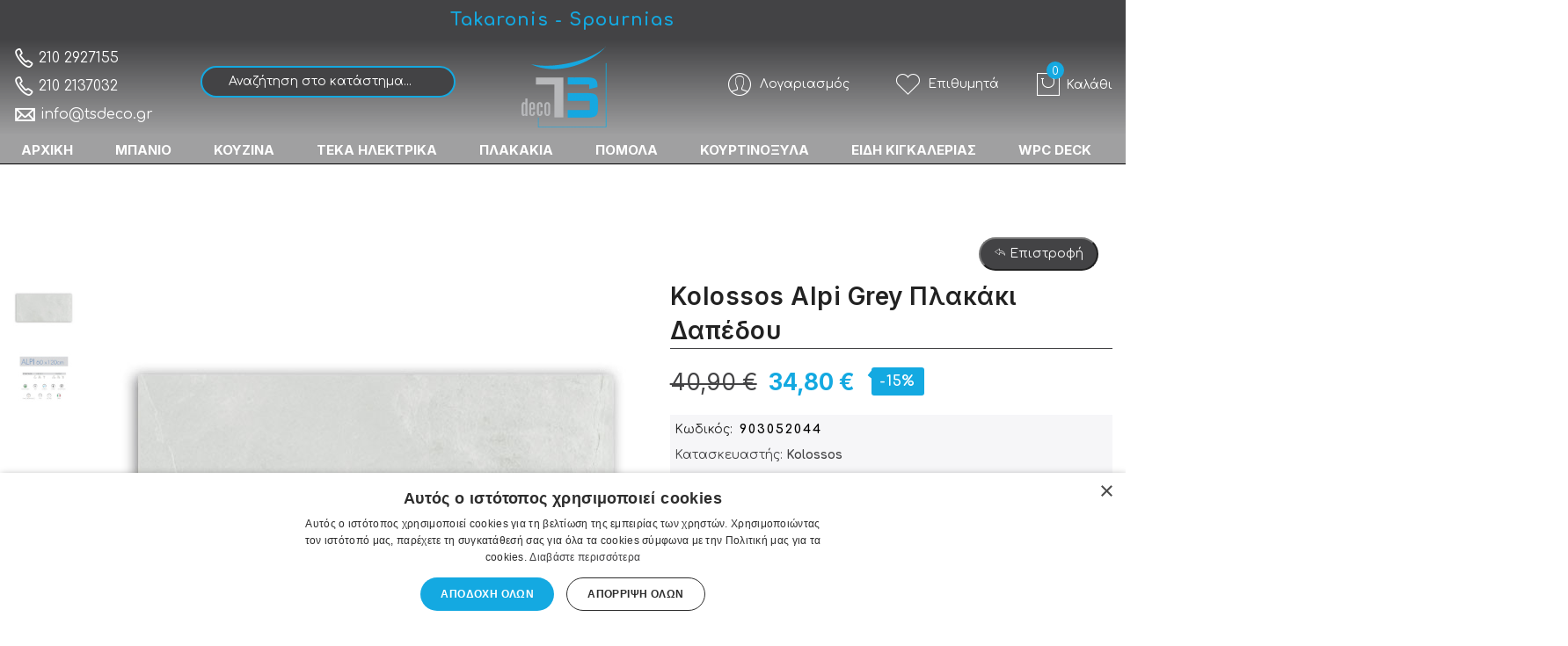

--- FILE ---
content_type: text/html; charset=UTF-8
request_url: https://tsdeco.gr/kolossos-alpi-grey-plakaki-dapedou
body_size: 40122
content:
<!doctype html>
<html class="use-header4" lang="el">
    <head prefix="og: http://ogp.me/ns# fb: http://ogp.me/ns/fb# product: http://ogp.me/ns/product#">
        <script>
	var BASE_URL = WEB_URL = 'https://tsdeco.gr/';
	var RTL = false;
    var require = {
        "baseUrl": "https://tsdeco.gr/static/frontend/Mgs/claue/el_GR"
    };
        var CATALOG_CHECK = 0;
            var CATALOG_CHECK = 2;
    </script>
        <meta charset="utf-8"/>
<meta name="title" content="Kolossos Alpi Grey Πλακάκι Δαπέδου | TS deco E-shop Takaronis - Spournias"/>
<meta name="description" content="• Πλακάκι δαπέδου πορσελανάτο, με ματ επιφάνεια, διαφορετικών αποχρώσεων, rectificado&lt;br&gt; • Διαστάσεις: 120 x 60 cm&lt;br&gt; • Πάχος πλακιδίου: 9 mm&lt;br&gt; • Κιβώτιο: 1,44 τ.μ (2 Τεμάχια)&lt;br&gt; • Κιλά: 29,80 Kg&lt;br&gt; • Παλέτα: 51,84"/>
<meta name="keywords" content="Είδη Υγιεινής, Έπιπλα Μπάνιου, Πλακάκια, Ηλεκτρικές Συσκευές Teka, Νεροχύτες Κουζίνας, Αξεσουάρ Μπάνιου, Πόρτες Εσωτερικές , Είδη Κιγκαλερίας, Θερμοσίφωνες, Συστήματα Υδρομασάζ , Συστήματα Σάουνες"/>
<meta name="robots" content="INDEX,FOLLOW"/>
<meta name="viewport" content="width=device-width, initial-scale=1, maximum-scale=1.0, user-scalable=no"/>
<title>Kolossos Alpi Grey Πλακάκι Δαπέδου | TS deco E-shop Takaronis - Spournias</title>
<link  rel="stylesheet" type="text/css"  media="all" href="https://tsdeco.gr/static/_cache/merged/bb0e3b5dab978a02bc9300356613efa2.css" />
<script  type="text/javascript"  src="https://tsdeco.gr/static/frontend/Mgs/claue/el_GR/requirejs/require.js"></script>
<script  type="text/javascript"  src="https://tsdeco.gr/static/frontend/Mgs/claue/el_GR/mage/requirejs/mixins.js"></script>
<script  type="text/javascript"  src="https://tsdeco.gr/static/frontend/Mgs/claue/el_GR/requirejs-config.js"></script>
<script  type="text/javascript"  src="https://tsdeco.gr/static/frontend/Mgs/claue/el_GR/MGS_Mpanel/js/timer.js"></script>
<script  type="text/javascript"  src="https://tsdeco.gr/static/frontend/Mgs/claue/el_GR/js/bootstrap.js"></script>
<script  type="text/javascript"  src="https://tsdeco.gr/static/frontend/Mgs/claue/el_GR/js/custom.js"></script>
<link  rel="canonical" href="https://tsdeco.gr/kolossos-alpi-grey-plakaki-dapedou" />
<link  rel="icon" type="image/x-icon" href="https://tsdeco.gr/media/favicon/stores/1/favtsdeco.png" />
<link  rel="shortcut icon" type="image/x-icon" href="https://tsdeco.gr/media/favicon/stores/1/favtsdeco.png" />
<meta name="google-site-verification" content="Ttj1ocPkUcw5I08Vz3iivfkSg7RDplY-kIUyxk_NTRM" />
<meta name="google-site-verification" content="gS0yOfnXqvRc4jnEoZOYYxxf5fa3K_MO-gqe6tsJJEo" />
<!-- Global site tag (gtag.js) - Google Analytics -->
<script async src="https://www.googletagmanager.com/gtag/js?id=UA-23624619-1"></script>
<script>
  window.dataLayer = window.dataLayer || [];
  function gtag(){dataLayer.push(arguments);}
  gtag('js', new Date());
 gtag('config', 'AW-966387792');
</script>
<!-- Google Tag Manager -->

<script>(function(w,d,s,l,i){w[l]=w[l]||[];w[l].push({'gtm.start':
new Date().getTime(),event:'gtm.js'});var f=d.getElementsByTagName(s)[0],
j=d.createElement(s),dl=l!='dataLayer'?'&l='+l:'';j.async=true;j.src=
'https://www.googletagmanager.com/gtm.js?id='+i+dl;f.parentNode.insertBefore(j,f);
})(window,document,'script','dataLayer','GTM-WQQJ87R3');</script>
<!-- End Google Tag Manager -->

<script type="text/javascript" charset="UTF-8" src="//cdn.cookie-script.com/s/8e7e39f1c5bc43385f67d3ac7d21dd2b.js"></script>        <!-- NO Pixel ID is configured, please goto Admin -->
<script>
console.log('No facebook pixel is configured, please log in as a admin and then visit Stores -> Facebook -> Setup -> Get Started');
</script>
<!-- BEGIN GOOGLE ANALYTICS CODE -->
<script type="text/x-magento-init">
{
    "*": {
        "Magento_GoogleAnalytics/js/google-analytics": {
            "isCookieRestrictionModeEnabled": 1,
            "currentWebsite": 1,
            "cookieName": "user_allowed_save_cookie",
            "ordersTrackingData": [],
            "pageTrackingData": {"optPageUrl":"","isAnonymizedIpActive":false,"accountId":"UA-23624619-1"}        }
    }
}
</script>
<!-- END GOOGLE ANALYTICS CODE -->

<!--Custom Style-->

    <script>
        window.addEventListener("load", (event) => {
            <!-- Google tag (gtag.js) -->
            const scriptLibrary = document.createElement('script');
            scriptLibrary.setAttribute(
                'src',
                'https://www.googletagmanager.com/gtag/js?id=G-4N94286K5T',
            );
            document.head.appendChild(scriptLibrary);
        }, false);
    </script>
    <script defer>
        window.dataLayer = window.dataLayer || [];
        function gtag(){dataLayer.push(arguments);}
        gtag('js', new Date());
        gtag('config','G-4N94286K5T');
    </script>
    <div class="bss-script"></div>
    <script type="text/x-magento-init">
    {
      "*": {
        "tracking": {
        }
      }
    }
    </script>

<link rel="stylesheet" type="text/css" media="all" href="https://maxcdn.bootstrapcdn.com/font-awesome/latest/css/font-awesome.min.css"/>
<meta property="og:type" content="product" />
<meta property="og:title"
      content="Kolossos&#x20;Alpi&#x20;Grey&#x20;&#x03A0;&#x03BB;&#x03B1;&#x03BA;&#x03AC;&#x03BA;&#x03B9;&#x20;&#x0394;&#x03B1;&#x03C0;&#x03AD;&#x03B4;&#x03BF;&#x03C5;" />
<meta property="og:image"
      content="https://tsdeco.gr/media/catalog/product/cache/e089daf885b099a427fbe060d4e994f4/a/l/alpi-grey.jpg" />
<meta property="og:description"
      content="&#x2022;&#x20;&#x03A0;&#x03BB;&#x03B1;&#x03BA;&#x03AC;&#x03BA;&#x03B9;&#x20;&#x0394;&#x03B1;&#x03C0;&#x03AD;&#x03B4;&#x03BF;&#x03C5;&#x20;Rectified&#x2022;&#x20;&#x03A0;&#x03BF;&#x03C1;&#x03C3;&#x03B5;&#x03BB;&#x03B1;&#x03BD;&#x03AC;&#x03C4;&#x03BF;&#x20;&#x039C;&#x03B1;&#x03C4;" />
<meta property="og:url" content="https://tsdeco.gr/kolossos-alpi-grey-plakaki-dapedou" />
    <meta property="product:price:amount" content="34.8"/>
    <meta property="product:price:currency"
      content="EUR"/>
				<link  rel="stylesheet" type="text/css"  media="all" href="https://tsdeco.gr/media/mgs/css/1/custom_config.css" /> 
				
    </head>
    <body data-container="body" data-mage-init='{"loaderAjax": {}, "loader": { "icon": "https://tsdeco.gr/static/frontend/Mgs/claue/el_GR/images/loader-2.gif"}}' id="html-body" itemtype="http://schema.org/Product" itemscope="itemscope" class="catalog-product-view product-kolossos-alpi-grey-plakaki-dapedou page-layout-1column fullwidth wide">
	
		    
        			<script type="text/x-magento-init">
    {
        "*": {
            "Magento_PageBuilder/js/widget-initializer": {
                "config": {"[data-content-type=\"slider\"][data-appearance=\"default\"]":{"Magento_PageBuilder\/js\/content-type\/slider\/appearance\/default\/widget":false},"[data-content-type=\"map\"]":{"Magento_PageBuilder\/js\/content-type\/map\/appearance\/default\/widget":false},"[data-content-type=\"row\"]":{"Magento_PageBuilder\/js\/content-type\/row\/appearance\/default\/widget":false},"[data-content-type=\"tabs\"]":{"Magento_PageBuilder\/js\/content-type\/tabs\/appearance\/default\/widget":false},"[data-content-type=\"slide\"]":{"Magento_PageBuilder\/js\/content-type\/slide\/appearance\/default\/widget":{"buttonSelector":".pagebuilder-slide-button","showOverlay":"hover","dataRole":"slide"}},"[data-content-type=\"banner\"]":{"Magento_PageBuilder\/js\/content-type\/banner\/appearance\/default\/widget":{"buttonSelector":".pagebuilder-banner-button","showOverlay":"hover","dataRole":"banner"}},"[data-content-type=\"buttons\"]":{"Magento_PageBuilder\/js\/content-type\/buttons\/appearance\/inline\/widget":false},"[data-content-type=\"products\"][data-appearance=\"carousel\"]":{"Magento_PageBuilder\/js\/content-type\/products\/appearance\/carousel\/widget":false}},
                "breakpoints": {"desktop":{"label":"Desktop","stage":true,"default":true,"class":"desktop-switcher","icon":"Magento_PageBuilder::css\/images\/switcher\/switcher-desktop.svg","conditions":{"min-width":"1024px"},"options":{"products":{"default":{"slidesToShow":"5"}}}},"tablet":{"conditions":{"max-width":"1024px","min-width":"768px"},"options":{"products":{"default":{"slidesToShow":"4"},"continuous":{"slidesToShow":"3"}}}},"mobile":{"label":"Mobile","stage":true,"class":"mobile-switcher","icon":"Magento_PageBuilder::css\/images\/switcher\/switcher-mobile.svg","media":"only screen and (max-width: 768px)","conditions":{"max-width":"768px","min-width":"640px"},"options":{"products":{"default":{"slidesToShow":"3"}}}},"mobile-small":{"conditions":{"max-width":"640px"},"options":{"products":{"default":{"slidesToShow":"2"},"continuous":{"slidesToShow":"1"}}}}}            }
        }
    }
</script>
<script type="text/x-magento-init">
    {
    "*": 
        {
            "Ulmod_Readmoreless/js/um-readmoreless": {
                "moreLessSelector": ".product.descriptionnn",
                "moreLessDescHeight": 2000,
                "moreLinkText": "Περισσότερα",
                "lessLinkText": "Λιγότερα"
            }
        }
    }
</script>

<div class="cookie-status-message" id="cookie-status">
    The store will not work correctly in the case when cookies are disabled.</div>
<script type="text/x-magento-init">
    {
        "*": {
            "cookieStatus": {}
        }
    }
</script>

<script type="text/x-magento-init">
    {
        "*": {
            "mage/cookies": {
                "expires": null,
                "path": "\u002F",
                "domain": ".tsdeco.gr",
                "secure": false,
                "lifetime": "3600"
            }
        }
    }
</script>
    <noscript>
        <div class="message global noscript">
            <div class="content">
                <p>
                    <strong>Η JavaScript φαίνεται να είναι απενεργοποιημένη στο πρόγραμμα περιήγησης σας.</strong>
                    <span>Για την καλύτερη εμπειρία στην ιστοσελίδα μας, βεβαιωθείτε πως θα ενεργοποιήσετε την Javascript στο πρόγραμμα περιήγησης σας.</span>
                </p>
            </div>
        </div>
    </noscript>

<script>
    window.cookiesConfig = window.cookiesConfig || {};
    window.cookiesConfig.secure = true;
</script><script>    require.config({
        map: {
            '*': {
                wysiwygAdapter: 'mage/adminhtml/wysiwyg/tiny_mce/tinymce4Adapter'
            }
        }
    });</script><script>
    require.config({
        paths: {
            googleMaps: 'https\u003A\u002F\u002Fmaps.googleapis.com\u002Fmaps\u002Fapi\u002Fjs\u003Fv\u003D3\u0026key\u003D'
        },
        config: {
            'Magento_PageBuilder/js/utils/map': {
                style: ''
            },
            'Magento_PageBuilder/js/content-type/map/preview': {
                apiKey: '',
                apiKeyErrorMessage: 'You\u0020must\u0020provide\u0020a\u0020valid\u0020\u003Ca\u0020href\u003D\u0027https\u003A\u002F\u002Ftsdeco.gr\u002Fadminhtml\u002Fsystem_config\u002Fedit\u002Fsection\u002Fcms\u002F\u0023cms_pagebuilder\u0027\u0020target\u003D\u0027_blank\u0027\u003EGoogle\u0020Maps\u0020API\u0020key\u003C\u002Fa\u003E\u0020to\u0020use\u0020a\u0020map.'
            },
            'Magento_PageBuilder/js/form/element/map': {
                apiKey: '',
                apiKeyErrorMessage: 'You\u0020must\u0020provide\u0020a\u0020valid\u0020\u003Ca\u0020href\u003D\u0027https\u003A\u002F\u002Ftsdeco.gr\u002Fadminhtml\u002Fsystem_config\u002Fedit\u002Fsection\u002Fcms\u002F\u0023cms_pagebuilder\u0027\u0020target\u003D\u0027_blank\u0027\u003EGoogle\u0020Maps\u0020API\u0020key\u003C\u002Fa\u003E\u0020to\u0020use\u0020a\u0020map.'
            },
        }
    });
</script>

<script>
    require.config({
        shim: {
            'Magento_PageBuilder/js/utils/map': {
                deps: ['googleMaps']
            }
        }
    });
</script>

<script type="text/javascript">
    var QUICKVIEW_BASE_URL = 'https://tsdeco.gr/';
</script>
<main><div class="page-wrapper  lazy-loading-img" data-ratioimage="ratio-1"><div id="placeholder-header"></div><header class="header header4">





                            


                        
        	    

                
    <div class="top-header-content">
        <div class="container-fluid">
            <div class="row">
                <div class="col-md-4 col-sm-6 col-xs-12">
                    <!-- Static block: header_1_top_left_link -->
                                            <div class="top-custom-link">
                            <div data-content-type="html" data-appearance="default" data-element="main" data-decoded="true"></div>                        </div>
                                    </div>
                <div class="col-md-4 col-sm-6 col-xs-12">
                    <!-- Static block: header_1_top_middle_block___ -->
                                            <div class="top-middle-header">
                            <div data-content-type="html" data-appearance="default" data-element="main" data-decoded="true"><span style="color: #14a9e1;font-size: 20px;letter-spacing: 1px;">Takaronis - Spournias</span></div>                        </div>
                    					
					                 </div>
                <div class="col-md-4 hidden-sm hidden-xs col-sm-12 col-xs-12">
                                                        </div>
            </div>
        </div>
    </div>
    <div class="middle-header-content">
        <div class="container-fluid">
            <div class="row">
                <div class="col-md-2 col-sm-3 col-xs-4">
                    <button class="action nav-toggle hidden-lg"><img src="https://tsdeco.gr/static/frontend/Mgs/claue/el_GR/images/hamburger-black.svg" alt="Toggle Menu"></button>
                    
                    <div class="visible-lg">
                        <div data-content-type="html" data-appearance="default" data-element="main" data-decoded="true"><div class="top-custom-link">
<ul style="line-height: 2;">
<li style="font-size: 16px;">
<a href="tel:+302102927155"><span style="font-size: 24px!important;font-weight: 700;" class="icon pe-7s-call"></span> 210 2927155</a><br><a href="tel:+302102137032"><span style="font-size: 24px!important;font-weight: 700;" class="icon pe-7s-call"></span> 210 2137032</a><br> 
<a href="/cdn-cgi/l/email-protection#553c3b333a1521263130363a7b3227"><span style="font-size: 26px!important;font-weight: 700;" class="icon pe-7s-mail"></span> <span class="__cf_email__" data-cfemail="10797e767f5064637475737f3e7762">[email&#160;protected]</span></a></li>
</ul>
</div>
</div>                    </div>
                </div>
                <div class="col-md-3 col-sm-3 hidden-xs mobile-item-col"> 




<div class="search-form ">
	<div class="form-search-mobile">
		
		<form class="form minisearch" id="search_mini_form" action="https://tsdeco.gr/catalogsearch/result/" method="get">
			<input id="search"
			   data-mage-init='{"quickSearch":{
					"formSelector":"#search_mini_form",
					"url":"https://tsdeco.gr/search/ajax/suggest/",
					"destinationSelector":"#search_autocomplete"}
			   }'
			   type="text"
			   name="q"
			   value=""
			   class="input-text form-control"
			   maxlength="128"
			   placeholder="Αναζήτηση στο κατάστημα..."
			   role="combobox"
			   aria-expanded="true"
			   aria-haspopup="false"
			   aria-autocomplete="both"
			   autocomplete="off"/>
				
   
			<div id="search_autocomplete" class="search-autocomplete" style="display: none;"></div>
					</form>
	</div>
	<div class="actions-search">
		<button class="action-search" onclick="showHideFormSearch()"><i class="pe-7s-search"></i></button>
	</div>
</div>

<script data-cfasync="false" src="/cdn-cgi/scripts/5c5dd728/cloudflare-static/email-decode.min.js"></script><script type="text/javascript">
	function showHideFormSearch(){
		require([
		'jquery'
		], function(jQuery){
			(function($) {
				if($('.search-form').hasClass('not-full')){
					$('html').toggleClass('search-not-full');
				}
				$('html').toggleClass('search-open');
				setTimeout(focusSearchField, 500);
			})(jQuery);
		});
	}
	
	function focusSearchField(){
		require([
		'jquery'
		], function(jQuery){
			(function($) {
				$('#search_mini_form input#search').focus();
			})(jQuery);
		});
	}
</script>
</div>
                <div class="col-md-2 col-sm-2 logo-header col-xs-4">    <a class="logo" href="https://tsdeco.gr/" title="">
        <img src="https://tsdeco.gr/static/frontend/Mgs/claue/el_GR/images/logo.png"
             alt=""
                                  />
    </a>
</div>
                
                <div class="col-md-5 col-sm-5 col-xs-4">
                    <div class="table-icon-menu pull-right">
                    
                                                
                        <div class="dropdown dropdown-toplinks"><button class="dropdown-toggle" type="button" data-toggle="dropdown"><i class="pe-7s-user"></i> <span class="label">Λογαριασμός</span></button><div class="dropdown-menu"><ul class="links"><li class="item link compare" data-bind="scope: 'compareProducts'" data-role="compare-products-link">
    <a class="action compare no-display" title="&#x03A3;&#x03CD;&#x03B3;&#x03BA;&#x03C1;&#x03B9;&#x03C3;&#x03B7;&#x20;&#x03A0;&#x03C1;&#x03BF;&#x03CA;&#x03CC;&#x03BD;&#x03C4;&#x03C9;&#x03BD;"
       data-bind="attr: {'href': compareProducts().listUrl}, css: {'no-display': !compareProducts().count}"
    >
        Σύγκριση Προϊόντων        <span class="counter qty" data-bind="text: compareProducts().countCaption"></span>
    </a>
</li>
<script type="text/x-magento-init">
{"[data-role=compare-products-link]": {"Magento_Ui/js/core/app": {"components":{"compareProducts":{"component":"Magento_Catalog\/js\/view\/compare-products"}}}}}
</script>
<li><a href="https://tsdeco.gr/customer/account/" id="idvPljxDVb" >Ο Λογαριασμός μου</a></li><li class="link wishlist" data-bind="scope: 'wishlist'">
    <a href="https://tsdeco.gr/wishlist/">Η λίστα επιθυμιών μου        <!-- ko if: wishlist().counter -->
        <span data-bind="text: wishlist().counter" class="counter qty"></span>
        <!-- /ko -->
    </a>
</li>
<script type="text/x-magento-init">
    {
        "*": {
            "Magento_Ui/js/core/app": {
                "components": {
                    "wishlist": {
                        "component": "Magento_Wishlist/js/view/wishlist"
                    }
                }
            }
        }
    }

</script>
<li><a href="https://tsdeco.gr/customer/account/create/" id="idDZkVTukA" >Δημιουργία Λογαριασμού</a></li><li class="link authorization-link" data-label="ή">
    <a href="https://tsdeco.gr/customer/account/login/referer/aHR0cHM6Ly90c2RlY28uZ3Iva29sb3Nzb3MtYWxwaS1ncmV5LXBsYWtha2ktZGFwZWRvdQ%2C%2C/"        >Σύνδεση</a>
</li>
</ul></div></div>                        
                        <div class="header-wl"><a href="https://tsdeco.gr/wishlist/"><i class="pe-7s-like"></i> <span class="label">Επιθυμητά</span> </a></div>                        <div class="hidden-lg"><a href="tel:+302102137032"><span style="font-size: 32px!important;font-weight: 700;color: #14a9e1 !important;" class="icon pe-7s-call"></span></a></div>
                        
<div data-block="minicart" class="minicart-wrapper minicart-wrapper--dropdown">
    <a class="action showcart" href="https://tsdeco.gr/checkout/cart/"
       data-bind="scope: 'minicart_content'">
        <span class="counter qty empty"
              data-bind="css: { empty: !!getCartParam('summary_count') == false }, blockLoader: isLoading">
            <span class="counter-number"><!-- ko text: getCartParam('summary_count') --><!-- /ko --></span>
            <span class="counter-label">
            <!-- ko if: getCartParam('summary_count') -->
                <!-- ko text: getCartParam('summary_count') --><!-- /ko -->
                <!-- ko i18n: 'items' --><!-- /ko -->
            <!-- /ko -->
            </span>
        </span>
		<span class="label">Το καλάθι μου </span>
    </a>
	<span class="label">Καλάθι</span>
            <div class="block block-minicart empty"
             data-role="dropdownDialog"
             data-mage-init='{"dropdownDialog":{
                "appendTo":"[data-block=minicart]",
                "triggerTarget":".showcart",
                "timeout": "2000",
                "closeOnMouseLeave": false,
                "closeOnEscape": true,
                "triggerClass":"active",
                "parentClass":"active",
                "buttons":[]}}'>
            <div id="minicart-content-wrapper" data-bind="scope: 'minicart_content'">
				<h3 class="close-minicart">
					Mini Cart 
					<button id="close-minicart"><i class="close-cart pe-7s-close pa"></i></button>
				</h3>
                <!-- ko template: getTemplate() --><!-- /ko -->
            </div>
                    </div>
        <script>
        window.checkout = {"shoppingCartUrl":"https:\/\/tsdeco.gr\/checkout\/cart\/","checkoutUrl":"https:\/\/tsdeco.gr\/checkout\/","updateItemQtyUrl":"https:\/\/tsdeco.gr\/checkout\/sidebar\/updateItemQty\/","removeItemUrl":"https:\/\/tsdeco.gr\/checkout\/sidebar\/removeItem\/","imageTemplate":"Magento_Catalog\/product\/image_with_borders","baseUrl":"https:\/\/tsdeco.gr\/","minicartMaxItemsVisible":5,"websiteId":"1","maxItemsToDisplay":10,"storeId":"1","storeGroupId":"1","customerLoginUrl":"https:\/\/tsdeco.gr\/customer\/account\/login\/referer\/aHR0cHM6Ly90c2RlY28uZ3Iva29sb3Nzb3MtYWxwaS1ncmV5LXBsYWtha2ktZGFwZWRvdQ%2C%2C\/","isRedirectRequired":false,"autocomplete":"off","captcha":{"user_login":{"isCaseSensitive":false,"imageHeight":50,"imageSrc":"","refreshUrl":"https:\/\/tsdeco.gr\/captcha\/refresh\/","isRequired":false,"timestamp":1769031489}}};
    </script>
    <script type="text/x-magento-init">
    {
        "[data-block='minicart']": {
            "Magento_Ui/js/core/app": {"components":{"minicart_content":{"children":{"subtotal.container":{"children":{"subtotal":{"children":{"subtotal.totals":{"config":{"display_cart_subtotal_incl_tax":0,"display_cart_subtotal_excl_tax":1,"template":"Magento_Tax\/checkout\/minicart\/subtotal\/totals"},"children":{"subtotal.totals.msrp":{"component":"Magento_Msrp\/js\/view\/checkout\/minicart\/subtotal\/totals","config":{"displayArea":"minicart-subtotal-hidden","template":"Magento_Msrp\/checkout\/minicart\/subtotal\/totals"}}},"component":"Magento_Tax\/js\/view\/checkout\/minicart\/subtotal\/totals"}},"component":"uiComponent","config":{"template":"Magento_Checkout\/minicart\/subtotal"}}},"component":"uiComponent","config":{"displayArea":"subtotalContainer"}},"item.renderer":{"component":"Magento_Checkout\/js\/view\/cart-item-renderer","config":{"displayArea":"defaultRenderer","template":"Magento_Checkout\/minicart\/item\/default"},"children":{"item.image":{"component":"Magento_Catalog\/js\/view\/image","config":{"template":"Magento_Catalog\/product\/image","displayArea":"itemImage"}},"checkout.cart.item.price.sidebar":{"component":"uiComponent","config":{"template":"Magento_Checkout\/minicart\/item\/price","displayArea":"priceSidebar"}}}},"extra_info":{"component":"uiComponent","config":{"displayArea":"extraInfo"}},"promotion":{"component":"uiComponent","config":{"displayArea":"promotion"}}},"config":{"itemRenderer":{"default":"defaultRenderer","simple":"defaultRenderer","virtual":"defaultRenderer"},"template":"Magento_Checkout\/minicart\/content"},"component":"Magento_Checkout\/js\/view\/minicart"}},"types":[]}        },
        "*": {
            "Magento_Ui/js/block-loader": "https://tsdeco.gr/static/frontend/Mgs/claue/el_GR/images/loader-1.gif"
        }
    }
    </script>
</div>


                    </div>
                </div>
				<div class="hidden-lg col-xs-12 narrow"> 




<div class="search-form ">
	<div class="form-search-mobile">
		
		<form class="form minisearch" id="search_mini_form" action="https://tsdeco.gr/catalogsearch/result/" method="get">
			<input id="search"
			   data-mage-init='{"quickSearch":{
					"formSelector":"#search_mini_form",
					"url":"https://tsdeco.gr/search/ajax/suggest/",
					"destinationSelector":"#search_autocomplete"}
			   }'
			   type="text"
			   name="q"
			   value=""
			   class="input-text form-control"
			   maxlength="128"
			   placeholder="Αναζήτηση στο κατάστημα..."
			   role="combobox"
			   aria-expanded="true"
			   aria-haspopup="false"
			   aria-autocomplete="both"
			   autocomplete="off"/>
				
   
			<div id="search_autocomplete" class="search-autocomplete" style="display: none;"></div>
					</form>
	</div>
	<div class="actions-search">
		<button class="action-search" onclick="showHideFormSearch()"><i class="pe-7s-search"></i></button>
	</div>
</div>

<script type="text/javascript">
	function showHideFormSearch(){
		require([
		'jquery'
		], function(jQuery){
			(function($) {
				if($('.search-form').hasClass('not-full')){
					$('html').toggleClass('search-not-full');
				}
				$('html').toggleClass('search-open');
				setTimeout(focusSearchField, 500);
			})(jQuery);
		});
	}
	
	function focusSearchField(){
		require([
		'jquery'
		], function(jQuery){
			(function($) {
				$('#search_mini_form input#search').focus();
			})(jQuery);
		});
	}
</script>
</div>
            </div>
        </div>
    </div>
    <div class="bottom-header-content">
        <div class="megamenu-content">
            <ul class="nav nav-tabs"><li class="active"><a data-toggle="tab" href="#main-Menucontent">Μενού</a></li><li><a data-toggle="tab" href="#main-Accountcontent">Λογαριασμός</a></li></ul><div class="tab-content"><div id="main-Menucontent" class="tab-pane active">
      

					<nav class="navigation" role="navigation">
		<ul id="mainMenu" class="nav nav-main nav-main-menu">
						
															<li class="mega-menu-item megamenu-homelink">
															<a href="https://tsdeco.gr/" class="level0">
									ΑΡΧΙΚΗ								</a>
													</li>
													<li class="  mega-menu-item mega-menu-fullwidth menu-6columns level0 category-menu level0 dropdown">
								<a href="https://tsdeco.gr/#/"https://tsdeco.gr/#/" class="level0 dropdown-toggle"><span data-hover="ΜΠΑΝΙΟ">ΜΠΑΝΙΟ</span> <span class="icon-next"><i class="fa fa-angle-down"></i></span></a><span class="toggle-menu"><a onclick="toggleEl(this,'mobile-menu-1-1')" href="javascript:void(0)" class=""><span class="fa fa-plus"></span></a></span><ul class="dropdown-menu" id="mobile-menu-1-1"><li><div class="mega-menu-content"><div class="row"><div class="col-md-2"><ul class="sub-menu"><li class="level1">
<a href="https://tsdeco.gr/eidi-ygieinis">
<span class="mega-menu-sub-title">
Είδη Υγιεινής
</span>
</a>
</li><li class="level1">
<a href="https://tsdeco.gr/mpanieres-mpanioy">
<span class="mega-menu-sub-title">
Μπανιέρες Μπάνιου
</span>
</a>
<span class="toggle-menu"><a onclick="toggleEl(this,'mobile-menu-cat-6-1')" href="javascript:void(0)" class=""><span class="fa fa-plus"></span></a></span>
<ul id="mobile-menu-cat-6-1"
 class="sub-menu"
>
<li class="level2">
<a href="https://tsdeco.gr/mpanieres-eythygrammes">
Μπανιέρες Ευθύγραμμες
</a>
</li><li class="level2">
<a href="https://tsdeco.gr/mpanieres-asymmetres">
Μπανιέρες Ασύμμετρες
</a>
</li><li class="level2">
<a href="https://tsdeco.gr/mpanieres-goniakes">
Μπανιέρες Γωνιακές
</a>
</li><li class="level2">
<a href="https://tsdeco.gr/mpanieres-stroggyles">
Μπανιέρες Στρογγυλές
</a>
</li><li class="level2">
<a href="https://tsdeco.gr/mpanieres-eleytheris-topothetisis">
Μπανιέρες Ελεύθερης Τοποθέτησης
</a>
</li><li class="level2">
<a href="https://tsdeco.gr/valvides-mpanieras">
Βαλβίδες Μπανιέρας
</a>
</li>
</ul>
</li><li class="level1">
<a href="https://tsdeco.gr/niptires-mpanioy">
<span class="mega-menu-sub-title">
Νιπτήρες Μπάνιου
</span>
</a>
<span class="toggle-menu"><a onclick="toggleEl(this,'mobile-menu-cat-29-1')" href="javascript:void(0)" class=""><span class="fa fa-plus"></span></a></span>
<ul id="mobile-menu-cat-29-1"
 class="sub-menu"
>
<li class="level2">
<a href="https://tsdeco.gr/niptires-epikathimenoi">
Νιπτήρες Επικαθήμενοι
</a>
</li><li class="level2">
<a href="https://tsdeco.gr/niptires-epitoihioi">
Νιπτήρες Επιτοίχιοι
</a>
</li><li class="level2">
<a href="https://tsdeco.gr/niptires-me-kolona">
Νιπτήρες Με Κολώνα
</a>
</li><li class="level2">
<a href="https://tsdeco.gr/niptires-enthetoi">
Νιπτήρες Ένθετοι
</a>
</li><li class="level2">
<a href="https://tsdeco.gr/niptires-ypokathimenoi">
Νιπτήρες Υποκαθήμενοι
</a>
</li><li class="level2">
<a href="https://tsdeco.gr/niptires-epidapedioi">
Νιπτήρες Επιδαπέδιοι
</a>
</li><li class="level2">
<a href="https://tsdeco.gr/niptires-hromatistoi">
Νιπτήρες Χρωματιστοί
</a>
</li><li class="level2">
<a href="https://tsdeco.gr/niptires-petrinoi">
Νιπτήρες Πέτρινοι
</a>
</li><li class="level2">
<a href="https://tsdeco.gr/niptires-gyalinoi">
Νιπτήρες Γυάλινοι
</a>
</li><li class="level2">
<a href="https://tsdeco.gr/niptires-porselaninoi-heiropoiitoi">
Νιπτήρες Πορσελάνινοι Χειροποίητοι
</a>
</li><li class="level2">
<a href="https://tsdeco.gr/niptires-xylinoi-heiropoiitoi">
Νιπτήρες Ξύλινοι Χειροποίητοι
</a>
</li><li class="level2">
<a href="https://tsdeco.gr/niptires-anoxeidotoi-hromatistoi">
Νιπτήρες Ανοξείδωτοι Χρωματιστοί
</a>
</li><li class="level2">
<a href="https://tsdeco.gr/niptires-me-vasi-inox">
Νιπτήρες Με Βάση Inox
</a>
</li><li class="level2">
<a href="https://tsdeco.gr/niptires-porselanis-epiplon">
Νιπτήρες Πορσελάνης Επίπλων
</a>
</li><li class="level2">
<a href="https://tsdeco.gr/niptires-gyalinoi-epiplon">
Νιπτήρες Γυάλινοι Επίπλων
</a>
</li><li class="level2">
<a href="https://tsdeco.gr/niptires-tehnograniti-epiplon">
Νιπτήρες Τεχνογρανίτη Επίπλων
</a>
</li>
</ul>
</li><li class="level1">
<a href="https://tsdeco.gr/ntoyzieres-mpanioy">
<span class="mega-menu-sub-title">
Ντουζιέρες Μπάνιου
</span>
</a>
<span class="toggle-menu"><a onclick="toggleEl(this,'mobile-menu-cat-13-1')" href="javascript:void(0)" class=""><span class="fa fa-plus"></span></a></span>
<ul id="mobile-menu-cat-13-1"
 class="sub-menu"
>
<li class="level2">
<a href="https://tsdeco.gr/ntoyzieres-porselanines">
Ντουζιέρες Πορσελάνινες
</a>
</li><li class="level2">
<a href="https://tsdeco.gr/ntoyzieres-akrylikes">
Ντουζιέρες Ακρυλικές
</a>
</li><li class="level2">
<a href="https://tsdeco.gr/ntoyzieres-synthetikes">
Ντουζιέρες Συνθετικές
</a>
</li><li class="level2">
<a href="https://tsdeco.gr/ntoyzieres-petrines">
Ντουζιέρες Πέτρινες
</a>
</li><li class="level2">
<a href="https://tsdeco.gr/valvides-ntoyzieras">
Βαλβίδες Ντουζιέρας
</a>
</li>
</ul>
</li></ul></div><div class="col-md-2"><ul class="sub-menu"><li class="level1">
<a href="https://tsdeco.gr/kampines-mpanioy">
<span class="mega-menu-sub-title">
Καμπίνες Μπάνιου
</span>
</a>
<span class="toggle-menu"><a onclick="toggleEl(this,'mobile-menu-cat-84-1')" href="javascript:void(0)" class=""><span class="fa fa-plus"></span></a></span>
<ul id="mobile-menu-cat-84-1"
 class="sub-menu"
>
<li class="level2">
<a href="https://tsdeco.gr/kampines-ntoyzieras">
Καμπίνες Ντουζιέρας
</a>
<span class="toggle-menu"><a onclick="toggleEl(this,'mobile-menu-cat-85-1')" href="javascript:void(0)" class=""><span class="fa fa-plus"></span></a></span>
<ul id="mobile-menu-cat-85-1"
 class="sub-menu"
>
<li class="level3">
<a href="https://tsdeco.gr/kampines-tetragonis-ntoyzieras">
Καμπίνες  Ντουζιέρας Τετράγωνες
</a>
</li><li class="level3">
<a href="https://tsdeco.gr/kampines-imikyklikis-ntoyzieras">
Καμπίνες Ντουζιέρας Ημικυκλικές
</a>
</li><li class="level3">
<a href="https://tsdeco.gr/kampines-asymmetris-ntoyzieras">
Καμπίνες Ντουζιέρας Ασύμμετρες
</a>
</li><li class="level3">
<a href="https://tsdeco.gr/kampines-paravan-ntoyzieras">
Διαχωριστικά Παραβάν Ντουζιέρας
</a>
</li>
</ul>
</li><li class="level2">
<a href="https://tsdeco.gr/kampines-ntoyzieras-toiho-toiho">
Πόρτες - Καμπίνες Ντουζιέρας Τοίχο - Τοίχο
</a>
</li><li class="level2">
<a href="https://tsdeco.gr/kampines-me-ntoyzieres">
Ντουζιέρες Με Καμπίνα Σετ
</a>
</li><li class="level2">
<a href="https://tsdeco.gr/kampines-mpanieras">
Καμπίνες Μπανιέρας
</a>
</li><li class="level2">
<a href="https://tsdeco.gr/kampines-me-mpanieres">
Μπανιέρες Με Καμπίνα
</a>
</li><li class="level2">
<a href="https://tsdeco.gr/epikalypsi-nanoskin">
Επικάλυψη NanoSkin
</a>
</li>
</ul>
</li><li class="level1">
<a href="https://tsdeco.gr/epipla-mpanioy">
<span class="mega-menu-sub-title">
Έπιπλα Μπάνιου
</span>
</a>
<span class="toggle-menu"><a onclick="toggleEl(this,'mobile-menu-cat-73-1')" href="javascript:void(0)" class=""><span class="fa fa-plus"></span></a></span>
<ul id="mobile-menu-cat-73-1"
 class="sub-menu"
>
<li class="level2">
<a href="https://tsdeco.gr/epipla-mpanioy-melaminika">
Έπιπλα Μπάνιου Μελαμίνης
</a>
</li><li class="level2">
<a href="https://tsdeco.gr/epipla-mpanioy-monterna">
Έπιπλα Μπάνιου Μοντέρνα
</a>
</li><li class="level2">
<a href="https://tsdeco.gr/epipla-mpanioy-leyka">
Έπιπλα Μπάνιου Λευκά
</a>
</li><li class="level2">
<a href="https://tsdeco.gr/epipla-mpanioy-pvc-adiavroha">
Έπιπλα Μπάνιου PVC Αδιάβροχα
</a>
</li><li class="level2">
<a href="https://tsdeco.gr/epipla-mpanioy-masif-xylo-mdf">
Έπιπλα Μπάνιου Μασίφ Ξύλο - M.D.F.
</a>
</li><li class="level2">
<a href="https://tsdeco.gr/epipla-mpanioy-klasika">
Έπιπλα Μπάνιου Κλασικά
</a>
</li><li class="level2">
<a href="https://tsdeco.gr/epipla-mpanioy-pagkoi-gia-niptires">
Πάγκοι Μπάνιου Για Επικαθήμενο Νιπτήρα
</a>
</li><li class="level2">
<a href="https://tsdeco.gr/epipla-mpanioy-vasi-me-niptira">
Έπιπλα Μπάνιου Με Νιπτήρα
</a>
</li><li class="level2">
<a href="https://tsdeco.gr/stiles-mpanioy-ermaria-mpanioy">
Στήλες Μπάνιου & Ερμάρια
</a>
</li><li class="level2">
<a href="https://tsdeco.gr/fotistika-epiplon-mpanioy">
Φωτιστικά Μπάνιου
</a>
</li>
</ul>
</li><li class="level1">
<a href="https://tsdeco.gr/kathreptes-mpanioy">
<span class="mega-menu-sub-title">
Καθρέπτες Μπάνιου
</span>
</a>
<span class="toggle-menu"><a onclick="toggleEl(this,'mobile-menu-cat-95-1')" href="javascript:void(0)" class=""><span class="fa fa-plus"></span></a></span>
<ul id="mobile-menu-cat-95-1"
 class="sub-menu"
>
<li class="level2">
<a href="https://tsdeco.gr/kathreptes-mpanioy-epiplon">
Καθρέπτες Μπάνιου Επίπλων
</a>
</li><li class="level2">
<a href="https://tsdeco.gr/kathreptes-mpanioy-me-ntoylapi">
Καθρέπτες Μπάνιου Με Ντουλάπι
</a>
</li><li class="level2">
<a href="https://tsdeco.gr/kathreptes-mpanioy-me-led">
Καθρέπτες Μπάνιου Με Led
</a>
</li><li class="level2">
<a href="https://tsdeco.gr/kathreptes-mpanioy-aploi">
Καθρέπτες Μπάνιου Απλοί
</a>
</li><li class="level2">
<a href="https://tsdeco.gr/kathreptes-mpanioy-anoxeidotoi">
Καθρέπτες Μπάνιου Ανοξείδωτοι
</a>
</li><li class="level2">
<a href="https://tsdeco.gr/kathreptes-mpanioy-megethyntikoi">
Καθρέπτες Μπάνιου Μεγεθυντικοί
</a>
</li><li class="level2">
<a href="https://tsdeco.gr/fotistika-kathrepti-mpanioy">
Φωτιστικά Καθρέπτη Μπάνιου
</a>
</li>
</ul>
</li><li class="level1">
<a href="https://tsdeco.gr/lekanes-mpanioy">
<span class="mega-menu-sub-title">
Λεκάνες Μπάνιου
</span>
</a>
<span class="toggle-menu"><a onclick="toggleEl(this,'mobile-menu-cat-20-1')" href="javascript:void(0)" class=""><span class="fa fa-plus"></span></a></span>
<ul id="mobile-menu-cat-20-1"
 class="sub-menu"
>
<li class="level2">
<a href="https://tsdeco.gr/lekanes-hamilis-pieseos">
Λεκάνες Δαπέδου Με Καζανάκι
</a>
</li><li class="level2">
<a href="https://tsdeco.gr/lekanes-kremastes">
Λεκάνες Κρεμαστές
</a>
</li><li class="level2">
<a href="https://tsdeco.gr/lekanes-kremastes-me-kazanaki">
Λεκάνες Κρεμαστές Με Καζανάκι
</a>
</li><li class="level2">
<a href="https://tsdeco.gr/lekanes-ypsilis-pieseos">
Λεκάνες Υψηλής Πίεσης
</a>
</li><li class="level2">
<a href="https://tsdeco.gr/lekanes-asiatikoy-typoy">
Λεκάνες Ασιατικού Τύπου
</a>
</li>
</ul>
</li></ul></div><div class="col-md-2"><ul class="sub-menu"><li class="level1">
<a href="https://tsdeco.gr/kazanakia-mpanioy">
<span class="mega-menu-sub-title">
Καζανάκια Μπάνιου
</span>
</a>
<span class="toggle-menu"><a onclick="toggleEl(this,'mobile-menu-cat-26-1')" href="javascript:void(0)" class=""><span class="fa fa-plus"></span></a></span>
<ul id="mobile-menu-cat-26-1"
 class="sub-menu"
>
<li class="level2">
<a href="https://tsdeco.gr/kazanakia-ypsilis-pieseos">
Καζανάκια Υψηλής Πιέσεως
</a>
</li><li class="level2">
<a href="https://tsdeco.gr/kazanakia-entoihizomena">
Καζανάκια Εντοιχιζόμενα
</a>
</li>
</ul>
</li><li class="level1">
<a href="https://tsdeco.gr/mpataries-mpanioy">
<span class="mega-menu-sub-title">
Μπαταρίες Μπάνιου
</span>
</a>
<span class="toggle-menu"><a onclick="toggleEl(this,'mobile-menu-cat-46-1')" href="javascript:void(0)" class=""><span class="fa fa-plus"></span></a></span>
<ul id="mobile-menu-cat-46-1"
 class="sub-menu"
>
<li class="level2">
<a href="https://tsdeco.gr/mpataries-loytroy">
Μπαταρίες Λουτρού
</a>
</li><li class="level2">
<a href="https://tsdeco.gr/mpataries-niptira">
Μπαταρίες Νιπτήρα
</a>
<span class="toggle-menu"><a onclick="toggleEl(this,'mobile-menu-cat-48-1')" href="javascript:void(0)" class=""><span class="fa fa-plus"></span></a></span>
<ul id="mobile-menu-cat-48-1"
 class="sub-menu"
>
<li class="level3">
<a href="https://tsdeco.gr/mpataries-niptira-hamiles">
Μπαταρίες Νιπτήρα Χαμηλές
</a>
</li><li class="level3">
<a href="https://tsdeco.gr/mpataries-niptira-psiles">
Μπαταρίες Νιπτήρα Ψηλές
</a>
</li><li class="level3">
<a href="https://tsdeco.gr/mpataries-niptira-entoihismoy">
Μπαταρίες Νιπτήρα Εντοιχισμού
</a>
</li><li class="level3">
<a href="https://tsdeco.gr/mpataries-niptira-trion-opon">
Μπαταρίες Νιπτήρα Τριών  Οπών
</a>
</li>
</ul>
</li><li class="level2">
<a href="https://tsdeco.gr/mpataries-ntoyzieras">
Μπαταρίες Ντουζιέρας
</a>
</li><li class="level2">
<a href="https://tsdeco.gr/mpataries-mpinte">
Μπαταρίες Μπιντέ
</a>
</li><li class="level2">
<a href="https://tsdeco.gr/mpataries-fotokyttaroy">
Μπαταρίες Φωτοκυττάρου
</a>
</li><li class="level2">
<a href="https://tsdeco.gr/mpataries-aytomates">
Μπαταρίες Αυτόματες
</a>
</li><li class="level2">
<a href="https://tsdeco.gr/mpataries-entoihismoy">
Μπαταρίες Εντοιχισμού
</a>
<span class="toggle-menu"><a onclick="toggleEl(this,'mobile-menu-cat-57-1')" href="javascript:void(0)" class=""><span class="fa fa-plus"></span></a></span>
<ul id="mobile-menu-cat-57-1"
 class="sub-menu"
>
<li class="level3">
<a href="https://tsdeco.gr/set-exartimaton-entoihismoy">
Σετ Εξαρτημάτων Εντοιχισμού
</a>
</li><li class="level3">
<a href="https://tsdeco.gr/stiles-ntoys-entoihismoy">
Στήλες Ντους Εντοιχισμού
</a>
</li><li class="level3">
<a href="https://tsdeco.gr/miktes-me-ektropea-entoihismoy">
Μίκτες Με Εκτροπέα Εντοιχισμού
</a>
</li><li class="level3">
<a href="https://tsdeco.gr/miktes-ntoys-entoihismoy">
Μίκτες Ντους Εντοιχισμού
</a>
</li><li class="level3">
<a href="https://tsdeco.gr/ektropeis-ntoys-entoihismoy">
Εκτροπείς Ντους Εντοιχισμού
</a>
</li><li class="level3">
<a href="https://tsdeco.gr/kefales-ntoys-entoihismoy">
Κεφαλές Ντους Εντοιχισμού
</a>
</li><li class="level3">
<a href="https://tsdeco.gr/mpratsa-ntoys-entoihismoy">
Μπράτσα Ντους Εντοιχισμού
</a>
</li><li class="level3">
<a href="https://tsdeco.gr/parohes-ntoys-entoihismoy">
Παροχές Ντους Εντοιχισμού
</a>
</li><li class="level3">
<a href="https://tsdeco.gr/stomia-ntoys-entoihismoy">
Στόμια Ντους Εντοιχισμού
</a>
</li><li class="level3">
<a href="https://tsdeco.gr/jet-ydromasaz-entoihismoy">
Jet Υδρομασάζ Εντοιχισμού
</a>
</li><li class="level3">
<a href="https://tsdeco.gr/mpataries-niptira-entoihismoy-0">
Μπαταρίες Νιπτήρα Εντοιχισμού
</a>
</li>
</ul>
</li><li class="level2">
<a href="https://tsdeco.gr/mpataries-epikathimenes-mpanieras">
Μπαταρίες Επικαθήμενες Μπανιέρας
</a>
</li><li class="level2">
<a href="https://tsdeco.gr/mpataries-epidapedies">
Μπαταρίες Επιδαπέδιες
</a>
</li><li class="level2">
<a href="https://tsdeco.gr/mpataries-plysis-mpinte">
Ντους Μπιντέ
</a>
</li><li class="level2">
<a href="https://tsdeco.gr/vryses-mpanioy-aples">
Βρύσες Μπάνιου Απλές
</a>
</li>
</ul>
</li><li class="level1">
<a href="https://tsdeco.gr/stiles-ntoys">
<span class="mega-menu-sub-title">
Στήλες Ντους
</span>
</a>
<span class="toggle-menu"><a onclick="toggleEl(this,'mobile-menu-cat-222-1')" href="javascript:void(0)" class=""><span class="fa fa-plus"></span></a></span>
<ul id="mobile-menu-cat-222-1"
 class="sub-menu"
>
<li class="level2">
<a href="https://tsdeco.gr/stiles-ntoys-me-mpataria">
Στήλες Ντους Με Μπαταρία
</a>
</li><li class="level2">
<a href="https://tsdeco.gr/stiles-ntoys-horis-mpataria">
Στήλες Ντους Χωρίς Μπαταρία
</a>
</li><li class="level2">
<a href="https://tsdeco.gr/stiles-ntoys-ydromasaz">
Στήλες Ντους Υδρομασάζ
</a>
</li><li class="level2">
<a href="https://tsdeco.gr/stiles-ntoys-exoterikoy-horoy">
Στήλες Ντους Εξωτερικού Χώρου
</a>
</li><li class="level2">
<a href="https://tsdeco.gr/verges-ntoys-set">
Βέργες Ντους Σετ
</a>
</li><li class="level2">
<a href="https://tsdeco.gr/verges-ntoys">
Βέργες Ντους
</a>
</li>
</ul>
</li></ul></div><div class="col-md-2"><ul class="sub-menu"><li class="level1">
<a href="https://tsdeco.gr/axesoyar-mpanioy">
<span class="mega-menu-sub-title">
Αξεσουάρ Μπάνιου
</span>
</a>
<span class="toggle-menu"><a onclick="toggleEl(this,'mobile-menu-cat-103-1')" href="javascript:void(0)" class=""><span class="fa fa-plus"></span></a></span>
<ul id="mobile-menu-cat-103-1"
 class="sub-menu"
>
<li class="level2">
<a href="https://tsdeco.gr/axesoyar-mpanioy-epitoihia">
Αξεσουάρ Μπάνιου Επιτοίχια
</a>
<span class="toggle-menu"><a onclick="toggleEl(this,'mobile-menu-cat-104-1')" href="javascript:void(0)" class=""><span class="fa fa-plus"></span></a></span>
<ul id="mobile-menu-cat-104-1"
 class="sub-menu"
>
<li class="level3">
<a href="https://tsdeco.gr/axesoyar-mpanioy-gloria-nerino">
Αξεσουάρ Μπάνιου Gloria Nerino
</a>
</li><li class="level3">
<a href="https://tsdeco.gr/axesoyar-mpanioy-gloria-hotelia">
Αξεσουάρ Μπάνιου Gloria Hotelia
</a>
</li><li class="level3">
<a href="https://tsdeco.gr/axesoyar-mpanioy-import-athina">
Αξεσουάρ Μπάνιου Import Athina
</a>
</li><li class="level3">
<a href="https://tsdeco.gr/axesoyar-mpanioy-bronze-art-hotelia">
Αξεσουάρ Μπάνιου Bronze Art Hotelia
</a>
</li><li class="level3">
<a href="https://tsdeco.gr/axesoyar-mpanioy-import-kare">
Αξεσουάρ Μπάνιου Import Kare
</a>
</li><li class="level3">
<a href="https://tsdeco.gr/axesoyar-mpanioy-bronze-art-fairmont">
Αξεσουάρ Μπάνιου Bronze Art Fairmont
</a>
</li><li class="level3">
<a href="https://tsdeco.gr/axesoyar-mpanioy-bronze-art-fairmont-black-matt">
Αξεσουάρ Μπάνιου Bronze Art Fairmont Black Matt
</a>
</li><li class="level3">
<a href="https://tsdeco.gr/axesoyar-mpanioy-colorado-lugano-black-matt">
Αξεσουάρ Μπάνιου Colorado Lugano Black Matt
</a>
</li><li class="level3">
<a href="https://tsdeco.gr/axesoyar-mpanioy-sanco-twist">
Αξεσουάρ Μπάνιου Sanco Twist
</a>
</li><li class="level3">
<a href="https://tsdeco.gr/axesoyar-mpanioy-sanco-tempo">
Αξεσουάρ Μπάνιου Sanco Tempo
</a>
</li><li class="level3">
<a href="https://tsdeco.gr/axesoyar-mpanioy-bronze-art-noir-project">
Αξεσουάρ Μπάνιου Bronze Art Noir Project
</a>
</li><li class="level3">
<a href="https://tsdeco.gr/axesoyar-mpanioy-bronze-noir-project-black-matt">
Αξεσουάρ Μπάνιου Bronze Noir Project Black Matt
</a>
</li><li class="level3">
<a href="https://tsdeco.gr/axesoyar-mpanioy-verdi-sigma-black-matt">
Αξεσουάρ Μπάνιου Verdi Sigma Black Matt
</a>
</li><li class="level3">
<a href="https://tsdeco.gr/axesoyar-mpanioy-gloria-boutique">
Αξεσουάρ Μπάνιου Gloria Boutique
</a>
</li><li class="level3">
<a href="https://tsdeco.gr/axesoyar-mpanioy-karag-moderno-cromo">
Αξεσουάρ Μπάνιου Karag Moderno Cromo
</a>
</li><li class="level3">
<a href="https://tsdeco.gr/axesoyar-mpanioy-verdi-sigma">
Αξεσουάρ Μπάνιου Verdi Sigma
</a>
</li><li class="level3">
<a href="https://tsdeco.gr/axesoyar-mpanioy-verdi-delta">
Αξεσουάρ Μπάνιου Verdi Delta
</a>
</li><li class="level3">
<a href="https://tsdeco.gr/axesoyar-mpanioy-colorado-era">
Αξεσουάρ Μπάνιου Colorado Era
</a>
</li><li class="level3">
<a href="https://tsdeco.gr/axesoyar-mpanioy-sanco-agora-black-mat">
Αξεσουάρ Μπάνιου Sanco Agora Black Mat
</a>
</li><li class="level3">
<a href="https://tsdeco.gr/axesoyar-mpanioy-karag-uno-cromo">
Αξεσουάρ Μπάνιου Karag Uno Cromo
</a>
</li><li class="level3">
<a href="https://tsdeco.gr/axesoyar-mpanioy-karag-uno-nero-opaco">
Αξεσουάρ Μπάνιου Karag UNO Nero Opaco
</a>
</li><li class="level3">
<a href="https://tsdeco.gr/axesoyar-mpanioy-karag-uno-bianco-opaco">
Αξεσουάρ Μπάνιου Karag UNO Bianco Opaco
</a>
</li><li class="level3">
<a href="https://tsdeco.gr/axesoyar-mpanioy-sanco-ergon">
Αξεσουάρ Μπάνιου Sanco Ergon
</a>
</li><li class="level3">
<a href="https://tsdeco.gr/axesoyar-mpanioy-verdi-ciao">
Αξεσουάρ Μπάνιου Verdi Ciao
</a>
</li><li class="level3">
<a href="https://tsdeco.gr/axesoyar-mpanioy-verdi-astro">
Αξεσουάρ Μπάνιου Verdi Astro
</a>
</li><li class="level3">
<a href="https://tsdeco.gr/axesoyar-mpanioy-karag-quattro-inox">
Αξεσουάρ Μπάνιου Karag Quattro Inox
</a>
</li><li class="level3">
<a href="https://tsdeco.gr/axesoyar-mpanioy-karag-quattro-nero-opaco">
Αξεσουάρ Μπάνιου Karag Quattro Nero Opaco
</a>
</li><li class="level3">
<a href="https://tsdeco.gr/axesoyar-mpanioy-verdi-omicron-black-matt">
Αξεσουάρ Μπάνιου Verdi Omicron Black Matt
</a>
</li><li class="level3">
<a href="https://tsdeco.gr/axesoyar-mpanioy-verdi-omega">
Αξεσουάρ Μπάνιου Verdi Omega
</a>
</li><li class="level3">
<a href="https://tsdeco.gr/axesoyar-mpanioy-kolossos-emily-chromo">
Αξεσουάρ Μπάνιου Kolossos Emily Chromo
</a>
</li><li class="level3">
<a href="https://tsdeco.gr/axesoyar-mpanioy-geesa-shift-black-matt">
Αξεσουάρ Μπάνιου Geesa Shift Black Matt
</a>
</li><li class="level3">
<a href="https://tsdeco.gr/axesoyar-mpanioy-geesa-leev-black-matt">
Αξεσουάρ Μπάνιου Geesa Leev Black Matt
</a>
</li><li class="level3">
<a href="https://tsdeco.gr/axesoyar-mpanioy-geesa-standard">
Αξεσουάρ Μπάνιου Geesa Standard
</a>
</li><li class="level3">
<a href="https://tsdeco.gr/axesoyar-mpanioy-geesa-cooper-inox-black-matt">
Αξεσουάρ Μπάνιου Geesa Cooper Inox/Black Matt
</a>
</li><li class="level3">
<a href="https://tsdeco.gr/axesoyar-mpanioy-sanco-galaxy">
Αξεσουάρ Μπάνιου Sanco Galaxy
</a>
</li><li class="level3">
<a href="https://tsdeco.gr/axesoyar-mpanioy-gloria-antica">
Αξεσουάρ Μπάνιου Gloria Antica
</a>
</li><li class="level3">
<a href="https://tsdeco.gr/axesoyar-mpanioy-verdi-cube">
Αξεσουάρ Μπάνιου Verdi Cube
</a>
</li><li class="level3">
<a href="https://tsdeco.gr/axesoyar-mpanioy-sanco-corner">
Αξεσουάρ Μπάνιου Sanco Corner
</a>
</li><li class="level3">
<a href="https://tsdeco.gr/axesoyar-mpanioy-geesa-nemox-black-matt">
Αξεσουάρ Μπάνιου Geesa Nemox Black Matt
</a>
</li><li class="level3">
<a href="https://tsdeco.gr/axesoyar-mpanioy-geesa-nemox-gold-brushed">
Αξεσουάρ Μπάνιου Geesa Nemox Gold Brushed
</a>
</li><li class="level3">
<a href="https://tsdeco.gr/axesoyar-mpanioy-geesa-nemox-brushed-black">
Αξεσουάρ Μπάνιου Geesa Nemox Brushed Black
</a>
</li><li class="level3">
<a href="https://tsdeco.gr/axesoyar-mpanioy-langberger-108-chrome">
Αξεσουάρ Μπάνιου Langberger 108 Chrome
</a>
</li><li class="level3">
<a href="https://tsdeco.gr/axesoyar-mpanioy-langberger-108-black-matt">
Αξεσουάρ Μπάνιου Langberger 108 Black Matt
</a>
</li><li class="level3">
<a href="https://tsdeco.gr/axesoyar-mpanioy-langberger-108-white-matt">
Αξεσουάρ Μπάνιου Langberger 108 White Matt
</a>
</li><li class="level3">
<a href="https://tsdeco.gr/axesoyar-mpanioy-geesa-nemox-inox">
Αξεσουάρ Μπάνιου Geesa Nemox Inox
</a>
</li><li class="level3">
<a href="https://tsdeco.gr/axesoyar-mpanioy-verdi-lamda-white-mat">
Αξεσουάρ Μπάνιου Verdi Lamda White Mat
</a>
</li><li class="level3">
<a href="https://tsdeco.gr/axesoyar-mpanioy-geesa-shift-inox">
Αξεσουάρ Μπάνιου Geesa Shift Inox
</a>
</li><li class="level3">
<a href="https://tsdeco.gr/axesoyar-mpanioy-verdi-epsilon">
Αξεσουάρ Μπάνιου Verdi Epsilon
</a>
</li><li class="level3">
<a href="https://tsdeco.gr/axesoyar-mpanioy-sanco-enigma">
Αξεσουάρ Μπάνιου Sanco Enigma
</a>
</li><li class="level3">
<a href="https://tsdeco.gr/axesoyar-mpanioy-verdi-omicron">
Αξεσουάρ Μπάνιου Verdi Omicron
</a>
</li>
</ul>
</li><li class="level2">
<a href="https://tsdeco.gr/axesoyar-mpanioy-epikathimena">
Αξεσουάρ Μπάνιου Επικαθήμενα
</a>
<span class="toggle-menu"><a onclick="toggleEl(this,'mobile-menu-cat-175-1')" href="javascript:void(0)" class=""><span class="fa fa-plus"></span></a></span>
<ul id="mobile-menu-cat-175-1"
 class="sub-menu"
>
<li class="level3">
<a href="https://tsdeco.gr/epikathimena-axesoyar-mpanioy-bronze-art-ceramic">
Επικαθήμενα Αξεσουάρ Μπάνιου Bronze Art Ceramic
</a>
</li><li class="level3">
<a href="https://tsdeco.gr/epikathimena-axesoyar-mpanioy-bronze-art-simple">
Επικαθήμενα Αξεσουάρ Μπάνιου Bronze Art Simple
</a>
</li><li class="level3">
<a href="https://tsdeco.gr/epikathimena-axesoyar-mpanioy-bronze-art-colours">
Επικαθήμενα Αξεσουάρ Μπάνιου Bronze Art Colours
</a>
</li><li class="level3">
<a href="https://tsdeco.gr/epikathimena-axesoyar-mpanioy-bronze-art-legno">
Επικαθήμενα Αξεσουάρ Μπάνιου Bronze Art Legno
</a>
</li><li class="level3">
<a href="https://tsdeco.gr/epikathimena-axesoyar-mpanioy-bronze-art-violet">
Επικαθήμενα Αξεσουάρ Μπάνιου Bronze Art Violet
</a>
</li><li class="level3">
<a href="https://tsdeco.gr/epikathimena-axesoyar-mpanioy-bronze-art-huevo">
Επικαθήμενα Αξεσουάρ Μπάνιου Bronze Art Huevo
</a>
</li><li class="level3">
<a href="https://tsdeco.gr/epikathimena-axesoyar-mpanioy-colorado-lapiana">
Επικαθήμενα Αξεσουάρ Μπάνιου Colorado Lapiana
</a>
</li><li class="level3">
<a href="https://tsdeco.gr/epikathimena-axesoyar-mpanioy-bronze-art-pietra">
Επικαθήμενα Αξεσουάρ Μπάνιου Bronze Art Pietra
</a>
</li><li class="level3">
<a href="https://tsdeco.gr/epikathimena-axesoyar-mpanioy-colorado-milano">
Επικαθήμενα Αξεσουάρ Μπάνιου Colorado Milano
</a>
</li><li class="level3">
<a href="https://tsdeco.gr/epikathimena-axesoyar-mpanioy-bronze-art-rustica">
Επικαθήμενα Αξεσουάρ Μπάνιου Bronze Art Rustica
</a>
</li><li class="level3">
<a href="https://tsdeco.gr/epikathimena-axesoyar-mpanioy-import-paros">
Επικαθήμενα Αξεσουάρ Μπάνιου Import Πάρος
</a>
</li><li class="level3">
<a href="https://tsdeco.gr/epikathimena-axesoyar-mpanioy-pam-chrome-colors">
Επικαθήμενα Αξεσουάρ Μπάνιου Pam Chrome & Colors
</a>
</li><li class="level3">
<a href="https://tsdeco.gr/axesoyar-mpanioy-verdi-pvd-issue">
Επικαθήμενα Αξεσουάρ Μπάνιου Verdi PVD ISSUE
</a>
</li><li class="level3">
<a href="https://tsdeco.gr/axesoyar-mpanioy-280-0">
Επικαθήμενα Αξεσουάρ Μπάνιου Langberger 280
</a>
</li><li class="level3">
<a href="https://tsdeco.gr/epikathimena-axesoyar-mpanioy-bronze-art-sapfo">
Επικαθήμενα Αξεσουάρ Μπάνιου Bronze Art Sapfo
</a>
</li><li class="level3">
<a href="https://tsdeco.gr/epikathimena-axesoyar-mpanioy-bronze-art-san-remo-a">
Επικαθήμενα Αξεσουάρ Μπάνιου Bronze Art San Remo A
</a>
</li><li class="level3">
<a href="https://tsdeco.gr/epikathimena-axesoyar-mpanioy-bronze-art-san-remo-b">
Επικαθήμενα Αξεσουάρ Μπάνιου Bronze Art San Remo B
</a>
</li><li class="level3">
<a href="https://tsdeco.gr/epikathimena-axesoyar-mpanioy-colorado-river-stone">
Επικαθήμενα Αξεσουάρ Μπάνιου Colorado River Stone
</a>
</li><li class="level3">
<a href="https://tsdeco.gr/epikathimena-axesoyar-mpanioy-colorado-xoni">
Επικαθήμενα Αξεσουάρ Μπάνιου Colorado Xoni
</a>
</li><li class="level3">
<a href="https://tsdeco.gr/epikathimena-axesoyar-mpanioy-sanco-metallic">
Επικαθήμενα Αξεσουάρ Μπάνιου Sanco Metallic
</a>
</li>
</ul>
</li><li class="level2">
<a href="https://tsdeco.gr/spoggothikes-mpanioy">
Σπογγοθήκες Μπάνιου
</a>
</li><li class="level2">
<a href="https://tsdeco.gr/laves-mpanioy">
Λαβές Μπάνιου
</a>
</li><li class="level2">
<a href="https://tsdeco.gr/petsetothikes-rafieres-mpanioy">
Πετσετοθήκες  Ραφιέρες Μπάνιου
</a>
</li><li class="level2">
<a href="https://tsdeco.gr/agkistra-mpanioy">
Άγκιστρα Μπάνιου
</a>
</li><li class="level2">
<a href="https://tsdeco.gr/rafieres-mpanioy">
Ραφιέρες Μπάνιου
</a>
</li><li class="level2">
<a href="https://tsdeco.gr/etazeres-mpanioy">
Εταζέρες Μπάνιου
</a>
</li><li class="level2">
<a href="https://tsdeco.gr/kalogeroi-mpanioy">
Καλόγεροι Μπάνιου
</a>
</li><li class="level2">
<a href="https://tsdeco.gr/petsetokremastres-xylines">
Πετσετοκρεμάστρες Ξύλινες
</a>
</li><li class="level2">
<a href="https://tsdeco.gr/axesoyar-epaggelmatikoy-horoy">
Αξεσουάρ Επαγγελματικoύ Χώρου
</a>
</li><li class="level2">
<a href="https://tsdeco.gr/hartodoheia-mpanioy">
Χαρτοδοχεία Μπάνιου
</a>
<span class="toggle-menu"><a onclick="toggleEl(this,'mobile-menu-cat-205-1')" href="javascript:void(0)" class=""><span class="fa fa-plus"></span></a></span>
<ul id="mobile-menu-cat-205-1"
 class="sub-menu"
>
<li class="level3">
<a href="https://tsdeco.gr/hartodoheia-mpanioy-3-litron">
Χαρτοδοχεία Μπάνιου 3 Λίτρων
</a>
</li><li class="level3">
<a href="https://tsdeco.gr/hartodoheia-mpanioy-5-litron">
Χαρτοδοχεία Μπάνιου 5 Λίτρων
</a>
</li><li class="level3">
<a href="https://tsdeco.gr/hartodoheia-mpanioy-6-litron">
Χαρτοδοχεία Μπάνιου 6 Λίτρων
</a>
</li><li class="level3">
<a href="https://tsdeco.gr/hartodoheia-mpanioy-8-litron">
Χαρτοδοχεία Μπάνιου 8 Λίτρων
</a>
</li>
</ul>
</li><li class="level2">
<a href="https://tsdeco.gr/pigkal-mpanioy">
Πιγκάλ Μπάνιου
</a>
<span class="toggle-menu"><a onclick="toggleEl(this,'mobile-menu-cat-210-1')" href="javascript:void(0)" class=""><span class="fa fa-plus"></span></a></span>
<ul id="mobile-menu-cat-210-1"
 class="sub-menu"
>
<li class="level3">
<a href="https://tsdeco.gr/pigkal-mpanioy-inox-hromio">
Πιγκάλ Μπάνιου Inox & Χρώμιο
</a>
</li><li class="level3">
<a href="https://tsdeco.gr/pigkal-mpanioy-hromatista">
Πιγκάλ Μπάνιου Χρωματιστά
</a>
</li>
</ul>
</li><li class="level2">
<a href="https://tsdeco.gr/kalathia-aplyton">
Καλάθια Απλύτων
</a>
</li><li class="level2">
<a href="https://tsdeco.gr/skampo-mpanioy">
Σκαμπό Μπάνιου
</a>
</li><li class="level2">
<a href="https://tsdeco.gr/tilefona-ntoys-spiral-mpanioy">
Τηλέφωνα Ντους
</a>
</li><li class="level2">
<a href="https://tsdeco.gr/kontaria-mpanioy">
Κοντάρια Μπάνιου
</a>
</li><li class="level2">
<a href="https://tsdeco.gr/grammika-kanalia-schares-mpanioy">
Γραμμικά Κανάλια - Σχάρες Μπάνιου
</a>
</li><li class="level2">
<a href="https://tsdeco.gr/sharakia-mpanioy">
Σχαράκια Μπάνιου
</a>
</li><li class="level2">
<a href="https://tsdeco.gr/sifonia-niptira">
Σιφώνια Νιπτήρα
</a>
</li><li class="level2">
<a href="https://tsdeco.gr/valvides-niptira">
Βαλβίδες Νιπτήρα
</a>
</li><li class="level2">
<a href="https://tsdeco.gr/goniakoi-diakoptes">
Γωνιακοί Διακόπτες
</a>
</li>
</ul>
</li><li class="level1">
<a href="https://tsdeco.gr/mpinte-mpanioy">
<span class="mega-menu-sub-title">
Μπιντέ Μπάνιου
</span>
</a>
</li><li class="level1">
<a href="https://tsdeco.gr/amea-mpanio">
<span class="mega-menu-sub-title">
ΑΜΕΑ Μπάνιο
</span>
</a>
</li></ul></div><div class="col-md-2"><ul class="sub-menu"><li class="level1">
<a href="https://tsdeco.gr/systimata-ydromasaz">
<span class="mega-menu-sub-title">
Συστήματα Υδρομασάζ
</span>
</a>
<span class="toggle-menu"><a onclick="toggleEl(this,'mobile-menu-cat-229-1')" href="javascript:void(0)" class=""><span class="fa fa-plus"></span></a></span>
<ul id="mobile-menu-cat-229-1"
 class="sub-menu"
>
<li class="level2">
<a href="https://tsdeco.gr/mpanieres-ydromasaz">
Μπανιέρες Υδρομασάζ
</a>
</li><li class="level2">
<a href="https://tsdeco.gr/kampines-ydromasaz">
Καμπίνες Υδρομασάζ
</a>
</li>
</ul>
</li><li class="level1">
<a href="https://tsdeco.gr/spa-ydromasaz">
<span class="mega-menu-sub-title">
Spa Υδρομασάζ
</span>
</a>
</li><li class="level1">
<a href="https://tsdeco.gr/finlandikes-saoynes">
<span class="mega-menu-sub-title">
Φινλανδικές Σάουνες
</span>
</a>
</li></ul></div><div class="col-md-2"><ul class="sub-menu"><li class="level1">
<a href="https://tsdeco.gr/thermantika-somata">
<span class="mega-menu-sub-title">
Θερμαντικά Σώματα
</span>
</a>
</li><li class="level1">
<a href="https://tsdeco.gr/ilektrikoi-thermosifones">
<span class="mega-menu-sub-title">
Ηλεκτρικοί Θερμοσίφωνες
</span>
</a>
<span class="toggle-menu"><a onclick="toggleEl(this,'mobile-menu-cat-293-1')" href="javascript:void(0)" class=""><span class="fa fa-plus"></span></a></span>
<ul id="mobile-menu-cat-293-1"
 class="sub-menu"
>
<li class="level2">
<a href="https://tsdeco.gr/thermosifones-monis-energeias">
Θερμοσίφωνες Μονής Ενέργειας
</a>
</li><li class="level2">
<a href="https://tsdeco.gr/thermosifones-boiler-diplis-energeias">
Θερμοσίφωνες Boiler Διπλής Ενέργειας
</a>
</li><li class="level2">
<a href="https://tsdeco.gr/thermosifones-boiler-triplis-energeias">
Θερμοσίφωνες Boiler Τριπλής Ενέργειας
</a>
</li>
</ul>
</li><li class="level1">
<a href="https://tsdeco.gr/iliakoi-thermosifones">
<span class="mega-menu-sub-title">
Ηλιακοί Θερμοσίφωνες
</span>
</a>
<span class="toggle-menu"><a onclick="toggleEl(this,'mobile-menu-cat-297-1')" href="javascript:void(0)" class=""><span class="fa fa-plus"></span></a></span>
<ul id="mobile-menu-cat-297-1"
 class="sub-menu"
>
<li class="level2">
<a href="https://tsdeco.gr/iliakoi-thermosifones-taratsas">
Ηλιακοί Θερμοσίφωνες Ταράτσας
</a>
<span class="toggle-menu"><a onclick="toggleEl(this,'mobile-menu-cat-298-1')" href="javascript:void(0)" class=""><span class="fa fa-plus"></span></a></span>
<ul id="mobile-menu-cat-298-1"
 class="sub-menu"
>
<li class="level3">
<a href="https://tsdeco.gr/iliakoi-thermosifones-boiler-diplis-energeias">
Ηλιακοί Θερμοσίφωνες Boiler Διπλής Ενέργειας
</a>
</li><li class="level3">
<a href="https://tsdeco.gr/iliakoi-thermosifones-boiler-triplis-energeias">
Ηλιακοί Θερμοσίφωνες Boiler Τριπλής Ενέργειας 
</a>
</li>
</ul>
</li><li class="level2">
<a href="https://tsdeco.gr/iliakoi-thermosifones-keramoskepis">
Ηλιακοί Θερμοσίφωνες Κεραμοσκεπής
</a>
<span class="toggle-menu"><a onclick="toggleEl(this,'mobile-menu-cat-301-1')" href="javascript:void(0)" class=""><span class="fa fa-plus"></span></a></span>
<ul id="mobile-menu-cat-301-1"
 class="sub-menu"
>
<li class="level3">
<a href="https://tsdeco.gr/iliakoi-thermosifones-boiler-diplis-energeias-0">
Ηλιακοί Θερμοσίφωνες Boiler Διπλής Ενέργειας 
</a>
</li><li class="level3">
<a href="https://tsdeco.gr/iliakoi-thermosifones-boiler-triplis-energeias-0">
Ηλιακοί Θερμοσίφωνες Boiler Τριπλής Ενέργειας 
</a>
</li>
</ul>
</li>
</ul>
</li></ul></div></div></div></li></ul>							</li>
													<li class="  mega-menu-item mega-menu-fullwidth menu-2columns level0 category-menu level0 dropdown">
								<a href="https://tsdeco.gr/#/"https://tsdeco.gr/#/" class="level0 dropdown-toggle"><span data-hover="ΚΟΥΖΙΝΑ">ΚΟΥΖΙΝΑ</span> <span class="icon-next"><i class="fa fa-angle-down"></i></span></a><span class="toggle-menu"><a onclick="toggleEl(this,'mobile-menu-2-1')" href="javascript:void(0)" class=""><span class="fa fa-plus"></span></a></span><ul class="dropdown-menu" id="mobile-menu-2-1"><li><div class="mega-menu-content"><div class="row"><div class="col-md-6"><ul class="sub-menu"><li class="level1">
<a href="https://tsdeco.gr/nerohytes-koyzinas">
<span class="mega-menu-sub-title">
Νεροχύτες Κουζίνας
</span>
</a>
<span class="toggle-menu"><a onclick="toggleEl(this,'mobile-menu-cat-239-1')" href="javascript:void(0)" class=""><span class="fa fa-plus"></span></a></span>
<ul id="mobile-menu-cat-239-1"
 class="sub-menu"
>
<li class="level2">
<a href="https://tsdeco.gr/nerohytes-koyzinas-synthetikoi">
Νεροχύτες Κουζίνας Συνθετικοί
</a>
</li><li class="level2">
<a href="https://tsdeco.gr/nerohytes-koyzinas-granites">
Νεροχύτες Κουζίνας Γρανίτης
</a>
<span class="toggle-menu"><a onclick="toggleEl(this,'mobile-menu-cat-241-1')" href="javascript:void(0)" class=""><span class="fa fa-plus"></span></a></span>
<ul id="mobile-menu-cat-241-1"
 class="sub-menu"
>
<li class="level3">
<a href="https://tsdeco.gr/nerohytes-granites-enthetoi">
Νεροχύτες Γρανίτης Ένθετοι
</a>
</li><li class="level3">
<a href="https://tsdeco.gr/nerohytes-granites-ypokathimenoi">
Νεροχύτες Γρανίτης Υποκαθήμενοι
</a>
</li>
</ul>
</li><li class="level2">
<a href="https://tsdeco.gr/nerohytes-koyzinas-anoxeidotoi">
Νεροχύτες Κουζίνας Ανοξείδωτοι
</a>
<span class="toggle-menu"><a onclick="toggleEl(this,'mobile-menu-cat-244-1')" href="javascript:void(0)" class=""><span class="fa fa-plus"></span></a></span>
<ul id="mobile-menu-cat-244-1"
 class="sub-menu"
>
<li class="level3">
<a href="https://tsdeco.gr/nerohytes-anoxeidotoi-enthetoi">
Νεροχύτες Ανοξείδωτοι Ένθετοι
</a>
</li><li class="level3">
<a href="https://tsdeco.gr/nerohytes-anoxeidotoi-ypokathimenoi">
Νεροχύτες Ανοξείδωτοι Υποκαθήμενοι
</a>
</li><li class="level3">
<a href="https://tsdeco.gr/nerohytes-anoxeidotoi-epikathimenoi">
Νεροχύτες Ανοξείδωτοι Επικαθήμενοι
</a>
</li>
</ul>
</li><li class="level2">
<a href="https://tsdeco.gr/nerohytes-koyzinas-porselanis">
Νεροχύτες Κουζίνας Πορσελάνης
</a>
<span class="toggle-menu"><a onclick="toggleEl(this,'mobile-menu-cat-248-1')" href="javascript:void(0)" class=""><span class="fa fa-plus"></span></a></span>
<ul id="mobile-menu-cat-248-1"
 class="sub-menu"
>
<li class="level3">
<a href="https://tsdeco.gr/nerohytes-porselanis-epikathimenoi">
Νεροχύτες Πορσελάνης Επικαθήμενοι
</a>
</li><li class="level3">
<a href="https://tsdeco.gr/nerohytes-porselanis-enthetoi-ypokathimenoi">
Νεροχύτες Πορσελάνης Ένθετοι & Υποκαθήμενοι
</a>
</li>
</ul>
</li><li class="level2">
<a href="https://tsdeco.gr/axesoyar-nerohyton">
Αξεσουάρ Νεροχύτη
</a>
<span class="toggle-menu"><a onclick="toggleEl(this,'mobile-menu-cat-251-1')" href="javascript:void(0)" class=""><span class="fa fa-plus"></span></a></span>
<ul id="mobile-menu-cat-251-1"
 class="sub-menu"
>
<li class="level3">
<a href="https://tsdeco.gr/axesoyar-nerohyton-sanitec">
Αξεσουάρ Νεροχυτών Sanitec
</a>
</li><li class="level3">
<a href="https://tsdeco.gr/axesoyar-nerohyton-teka">
Αξεσουάρ Νεροχυτών Teka
</a>
</li><li class="level3">
<a href="https://tsdeco.gr/axesoyar-nerohyton-schock">
Αξεσουάρ Νεροχυτών Schock
</a>
</li><li class="level3">
<a href="https://tsdeco.gr/axesoyar-nerohyton-macart">
Αξεσουάρ Νεροχυτών Macart
</a>
</li>
</ul>
</li>
</ul>
</li><li class="level1">
<a href="https://tsdeco.gr/mpataries-koyzinas">
<span class="mega-menu-sub-title">
Μπαταρίες Κουζίνας
</span>
</a>
<span class="toggle-menu"><a onclick="toggleEl(this,'mobile-menu-cat-258-1')" href="javascript:void(0)" class=""><span class="fa fa-plus"></span></a></span>
<ul id="mobile-menu-cat-258-1"
 class="sub-menu"
>
<li class="level2">
<a href="https://tsdeco.gr/mpataries-koyzinas-pagkoy">
Μπαταρίες Κουζίνας Πάγκου
</a>
</li><li class="level2">
<a href="https://tsdeco.gr/mpataries-koyzinas-spiral-apospomeno-royxoyni">
Μπαταρίες Κουζίνας Με Σπιράλ (Αποσπώμενο Ρουξούνι)
</a>
</li><li class="level2">
<a href="https://tsdeco.gr/mpataries-koyzinas-toihoy">
Μπαταρίες Κουζίνας Τοίχου
</a>
</li><li class="level2">
<a href="https://tsdeco.gr/vryses-koyzinas-aples">
Βρύσες Κουζίνας Απλές
</a>
</li>
</ul>
</li><li class="level1">
<a href="https://tsdeco.gr/aporrofitires">
<span class="mega-menu-sub-title">
Απορροφητήρες
</span>
</a>
<span class="toggle-menu"><a onclick="toggleEl(this,'mobile-menu-cat-264-1')" href="javascript:void(0)" class=""><span class="fa fa-plus"></span></a></span>
<ul id="mobile-menu-cat-264-1"
 class="sub-menu"
>
<li class="level2">
<a href="https://tsdeco.gr/aporrofitires-teka">
Απορροφητήρες Teka
</a>
</li><li class="level2">
<a href="https://tsdeco.gr/aporrofitires-karag">
Απορροφητήρες Karag
</a>
</li><li class="level2">
<a href="https://tsdeco.gr/kaminades-teka-0">
Καμινάδες Teka
</a>
</li><li class="level2">
<a href="https://tsdeco.gr/aporrofitires-kaminada-karag">
Απορροφητήρες Καμινάδα Karag
</a>
</li><li class="level2">
<a href="https://tsdeco.gr/aporrofitires-syromenoi">
Απορροφητήρες Συρόμενοι
</a>
</li><li class="level2">
<a href="https://tsdeco.gr/aporrofitires-eleytheroi">
Απορροφητήρες Ελεύθεροι
</a>
</li><li class="level2">
<a href="https://tsdeco.gr/mihanismoi-aporrofisis">
Μηχανισμοί Απορρόφησης
</a>
</li><li class="level2">
<a href="https://tsdeco.gr/aporrofitires-kaminada-toixoy">
Καμινάδες Τοίχου
</a>
</li><li class="level2">
<a href="https://tsdeco.gr/aporrofitires-nisidas-orofis">
Απορροφητήρες Νησίδας - Οροφής
</a>
</li>
</ul>
</li></ul></div><div class="col-md-6"><ul class="sub-menu"><li class="level1">
<a href="https://tsdeco.gr/kadoi-aporrimaton-koyzinas">
<span class="mega-menu-sub-title">
Κάδοι Απορριμάτων Κουζίνας
</span>
</a>
</li><li class="level1">
<a href="https://tsdeco.gr/polykoyzinakia">
<span class="mega-menu-sub-title">
Πολυκουζινάκια
</span>
</a>
</li><li class="level1">
<a href="https://tsdeco.gr/skoupidofagos-nerochuton-teka">
<span class="mega-menu-sub-title">
Σκουπιδοφάγος Νεροχυτών Τeka
</span>
</a>
</li></ul></div></div></div></li></ul>							</li>
													<li class="  mega-menu-item mega-menu-fullwidth menu-4columns level0 static-menu level0 dropdown">
								<a href="https://tsdeco.gr/#/" class="level0 dropdown-toggle"><span>ΤΕΚΑ ΗΛΕΚΤΡΙΚΑ</span> <span class="icon-next"><i class="fa fa-angle-down"></i></span></a><span class="toggle-menu"><a onclick="toggleEl(this,'mobile-menu-10-1')" href="javascript:void(0)" class=""><span class="fa fa-plus"></span></a></span><ul class="dropdown-menu" id="mobile-menu-10-1"><li><ul>
<li>
<div class="mega-menu-content">
<div class="row">
<div class="col-md-3">
<ul class="sub-menu">
<li class="level1"><a href="https://tsdeco.gr/teka-iletrika"> <span class="mega-menu-sub-title"> Teka Ηλεκτρικά Είδη </span> </a></li>
<li class="level1"><a href="https://tsdeco.gr/prosfores-teka-set"> <span class="mega-menu-sub-title"> Προσφορές Teka Set </span> </a></li>
<li class="level1"><a href="https://tsdeco.gr/aporrofitires-teka-0"> <span class="mega-menu-sub-title"> Απορροφητήρες Teka </span> </a>
<ul id="mobile-menu-cat-265-1" class="sub-menu">
<li class="level2"><a href="https://tsdeco.gr/suromenoi"> Συρόμενοι </a></li>
<li class="level2"><a href="https://tsdeco.gr/eleutheroi"> Ελεύθεροι </a></li>
<li class="level2"><a href="https://tsdeco.gr/michanismoi-aporrofisis"> Μηχανισμοί Απορρόφησης </a></li>
</ul>
</li>
<li class="level1"><a href="https://tsdeco.gr/kaminades-teka"> <span class="mega-menu-sub-title"> Καμινάδες Teka </span> </a></li>
<li class="level1"><a href="https://tsdeco.gr/aporrofitires-pagkou-teka"> <span class="mega-menu-sub-title"> Απορροφητήρες Πάγκου Teka </span> </a></li>
</ul>
</div>
<div class="col-md-3">
<ul class="sub-menu">
<li class="level1"><a href="https://tsdeco.gr/esties-teka"> <span class="mega-menu-sub-title"> Εστίες Teka </span> </a>
<ul id="mobile-menu-cat-282-1" class="sub-menu">
<li class="level2"><a href="https://tsdeco.gr/ilektrikes"> Ηλεκτρικές </a></li>
<li class="level2"><a href="https://tsdeco.gr/gkaziou"> Γκαζιού </a></li>
<li class="level2"><a href="https://tsdeco.gr/meiktes"> Μεικτές </a></li>
<li class="level2"><a href="https://tsdeco.gr/sundeomenes"> Συνδεόμενες Εστίες </a></li>
</ul>
</li>
<li class="level1"><a href="https://tsdeco.gr/foyrnoi-teka"> <span class="mega-menu-sub-title"> Φούρνοι Teka </span> </a>
<ul id="mobile-menu-cat-283-1" class="sub-menu">
<li class="level2"><a href="https://tsdeco.gr/anexartitoi"> Ανεξάρτητοι </a></li>
<li class="level2"><a href="https://tsdeco.gr/paradosiakoi"> Παραδοσιακοί </a></li>
<li class="level2"><a href="https://tsdeco.gr/aeriou"> Αερίου </a></li>
<li class="level2"><a href="https://tsdeco.gr/sundeomenoi"> Συνδεόμενοι Φούρνοι </a></li>
</ul>
</li>
<li class="level1"><a href="https://tsdeco.gr/foyrnoi-mikrokymaton-teka"> <span class="mega-menu-sub-title"> Φούρνοι Μικροκυμάτων Teka </span> </a>
<ul id="mobile-menu-cat-284-1" class="sub-menu">
<li class="level2"><a href="https://tsdeco.gr/eleutheroi-f-m"> Ελεύθεροι Φ/Μ </a></li>
<li class="level2"><a href="https://tsdeco.gr/entoichizomenoi-f-m"> Εντοιχιζόμενοι Φ/Μ </a></li>
<li class="level2"><a href="https://tsdeco.gr/paradosiakoi-f-m"> Παραδοσιακοί Φ/Μ </a></li>
</ul>
</li>
<li class="level1"><a href="https://tsdeco.gr/thermothalamoi-teka"><span class="mega-menu-sub-title"> Θερμοθάλαμοι Teka</span></a></li>
<li class="level1"><a href="https://tsdeco.gr/psistargies-ygraerioy-teka"><span class="mega-menu-sub-title"> Ψησταριές Υγραερίου Teka</span></a></li>
</ul>
</div>
<div class="col-md-3">
<ul class="sub-menu">
<li class="level1"><a href="https://tsdeco.gr/plyntiria-piaton-teka"><span class="mega-menu-sub-title">Πλυντήρια Πιάτων Teka </span> </a>
<ul id="mobile-menu-cat-285-1" class="sub-menu">
<li class="level2"><a href="https://tsdeco.gr/entoichizomena"> Εντοιχιζόμενα </a></li>
<li class="level2"><a href="https://tsdeco.gr/eleuthera"> Ελεύθερα </a></li>
</ul>
</li>
<li class="level1"><a href="https://tsdeco.gr/plyntiria-royhon-teka"><span class="mega-menu-sub-title">Πλυντήρια Ρούχων Teka</span></a></li>
<li class="level1"><a href="https://tsdeco.gr/psygeia-teka"><span class="mega-menu-sub-title">Ψυγεία Teka </span> </a>
<ul id="mobile-menu-cat-286-1" class="sub-menu">
<li class="level2"><a href="https://tsdeco.gr/eleuthera-psugeia"> Ελεύθερα Ψυγεία </a></li>
<li class="level2"><a href="https://tsdeco.gr/entoichizomena-psugeia"> Εντοιχιζόμενα Ψυγεία </a></li>
</ul>
</li>
<li class="level1"><a href="https://tsdeco.gr/syntirites-krasion-teka"> <span class="mega-menu-sub-title"> Συντηρητές Κρασιών Teka </span> </a></li>
</ul>
</div>
<div class="col-md-3">
<ul class="sub-menu">
<li class="level1"><a href="https://tsdeco.gr/kafetieres-teka"> <span class="mega-menu-sub-title"> Καφετιέρες Teka </span> </a></li>
<li class="level1"><a href="https://tsdeco.gr/skoypidofagos-nerohyton-teka-0"> <span class="mega-menu-sub-title"> Σκουπιδοφάγος Νεροχυτών Τeka </span> </a></li>
<li class="level1"><a href="https://tsdeco.gr/mageirika-skeyi-teka"> <span class="mega-menu-sub-title"> Μαγειρικά Σκεύη Τeka </span> </a></li>
</ul>
</div>
</div>
</div>
</li>
</ul></li></ul>							</li>
													<li class="  mega-menu-item mega-menu-fullwidth menu-4columns level0 category-menu level0 dropdown">
								<a href="https://tsdeco.gr/#/"https://tsdeco.gr/#/" class="level0 dropdown-toggle"><span data-hover="ΠΛΑΚΑΚΙΑ">ΠΛΑΚΑΚΙΑ</span> <span class="icon-next"><i class="fa fa-angle-down"></i></span></a><span class="toggle-menu"><a onclick="toggleEl(this,'mobile-menu-3-1')" href="javascript:void(0)" class=""><span class="fa fa-plus"></span></a></span><ul class="dropdown-menu" id="mobile-menu-3-1"><li><div class="mega-menu-content"><div class="row"><div class="col-md-3"><ul class="sub-menu"><li class="level1">
<a href="https://tsdeco.gr/plakakia-psifides">
<span class="mega-menu-sub-title">
Πλακάκια & Ψηφίδες
</span>
</a>
</li><li class="level1">
<a href="https://tsdeco.gr/plakakia-decor-mix">
<span class="mega-menu-sub-title">
Πλακάκια Decor Mix
</span>
</a>
</li><li class="level1">
<a href="https://tsdeco.gr/plakakia-koyzinas">
<span class="mega-menu-sub-title">
Πλακάκια Κουζίνας
</span>
</a>
<span class="toggle-menu"><a onclick="toggleEl(this,'mobile-menu-cat-307-1')" href="javascript:void(0)" class=""><span class="fa fa-plus"></span></a></span>
<ul id="mobile-menu-cat-307-1"
 class="sub-menu"
>
<li class="level2">
<a href="https://tsdeco.gr/plakakia-blanco-mix-size">
Πλακάκια Blanco Mix Size
</a>
</li><li class="level2">
<a href="https://tsdeco.gr/plakakia-10-x-10">
Πλακάκια 10 x 10
</a>
</li><li class="level2">
<a href="https://tsdeco.gr/plakakia-15-x-7-5">
Πλακάκια 15 x 7,5
</a>
</li><li class="level2">
<a href="https://tsdeco.gr/plakakia-17-x-17">
Πλακάκια 17 x 17
</a>
</li><li class="level2">
<a href="https://tsdeco.gr/plakakia-20-x-10">
Πλακάκια 20 x 10
</a>
</li><li class="level2">
<a href="https://tsdeco.gr/plakakia-20-x-20">
Πλακάκια 20 x 20
</a>
</li><li class="level2">
<a href="https://tsdeco.gr/plakakia-25-x-7">
Πλακάκια 25 x 7
</a>
</li><li class="level2">
<a href="https://tsdeco.gr/plakakia-30-x-8">
Πλακάκια 30 x 8
</a>
</li><li class="level2">
<a href="https://tsdeco.gr/plakakia-33-x-33-2">
Πλακάκια 33 x 33
</a>
</li><li class="level2">
<a href="https://tsdeco.gr/plakakia-44-x-44">
Πλακάκια 44 x 44
</a>
</li><li class="level2">
<a href="https://tsdeco.gr/plakakia-45-x-45-2">
Πλακάκια 45 x 45
</a>
</li><li class="level2">
<a href="https://tsdeco.gr/plakakia-48-x-32-0">
Πλακάκια 48 x 32
</a>
</li><li class="level2">
<a href="https://tsdeco.gr/plakakia-50-x-20-0">
Πλακάκια 50 x 20
</a>
</li><li class="level2">
<a href="https://tsdeco.gr/plakakia-50-x-25-1">
Πλακάκια 50 x 25
</a>
</li><li class="level2">
<a href="https://tsdeco.gr/plakakia-52-x-17-0">
Πλακάκια 52 x 17
</a>
</li><li class="level2">
<a href="https://tsdeco.gr/plakakia-55-x-33-0">
Πλακάκια 55 x 33
</a>
</li><li class="level2">
<a href="https://tsdeco.gr/plakakia-60-x-20-0">
Πλακάκια 60 x 20
</a>
</li><li class="level2">
<a href="https://tsdeco.gr/plakakia-60-x-30-3">
Πλακάκια 60 x 30
</a>
</li><li class="level2">
<a href="https://tsdeco.gr/plakakia-61-x-15-0">
Πλακάκια 61 x 15
</a>
</li><li class="level2">
<a href="https://tsdeco.gr/plakakia-63-x-31">
Πλακάκια 63 x 31
</a>
</li><li class="level2">
<a href="https://tsdeco.gr/plakakia-76-x-25">
Πλακάκια 76 x 25
</a>
</li><li class="level2">
<a href="https://tsdeco.gr/plakakia-90-x-30-0">
Πλακάκια 90 x 30
</a>
</li><li class="level2">
<a href="https://tsdeco.gr/plakakia-120-x-60-1">
Πλακάκια 120 x 60
</a>
</li>
</ul>
</li><li class="level1">
<a href="https://tsdeco.gr/plakakia-mpanioy">
<span class="mega-menu-sub-title">
Πλακάκια Μπάνιου
</span>
</a>
<span class="toggle-menu"><a onclick="toggleEl(this,'mobile-menu-cat-336-1')" href="javascript:void(0)" class=""><span class="fa fa-plus"></span></a></span>
<ul id="mobile-menu-cat-336-1"
 class="sub-menu"
>
<li class="level2">
<a href="https://tsdeco.gr/plakakia-mix-size-blanco">
Πλακάκια Mix Size Blanco
</a>
</li><li class="level2">
<a href="https://tsdeco.gr/plakakia-17-x-17-nairobi">
Πλακάκια 17 x 17 Nairobi
</a>
</li><li class="level2">
<a href="https://tsdeco.gr/plakakia-20-x-10-20-x-20-brillo">
Πλακάκια 20 x 10 & 20 x 20 Brillo
</a>
</li><li class="level2">
<a href="https://tsdeco.gr/plakakia-20-x-20-andorra">
Πλακάκια 20 x 20 Andorra
</a>
</li><li class="level2">
<a href="https://tsdeco.gr/plakakia-30-x-8-peace">
Πλακάκια 30 x 8 Peace
</a>
</li><li class="level2">
<a href="https://tsdeco.gr/plakakia-30-x-8-california">
Πλακάκια 30 x 8 California
</a>
</li><li class="level2">
<a href="https://tsdeco.gr/plakakia-33-x-33-antigua-lis">
Πλακάκια 33 x 33 Antigua Lis
</a>
</li><li class="level2">
<a href="https://tsdeco.gr/plakakia-44-x-44-chevron">
Πλακάκια 44 x 44 Chevron
</a>
</li><li class="level2">
<a href="https://tsdeco.gr/plakakia-50-x-20-eder">
Πλακάκια 50 x 20 Eder
</a>
</li><li class="level2">
<a href="https://tsdeco.gr/plakakia-50-x-25-orion">
Πλακάκια 50 x 25 Orion
</a>
</li><li class="level2">
<a href="https://tsdeco.gr/plakakia-51-x-26-rhombus">
Πλακάκια 51 x 26 Rhombus
</a>
</li><li class="level2">
<a href="https://tsdeco.gr/plakakia-51-x-26-hex">
Πλακάκια 51 x 26 Hex
</a>
</li><li class="level2">
<a href="https://tsdeco.gr/plakakia-55-x-33-nairobi">
Πλακάκια 55 x 33 Nairobi
</a>
</li><li class="level2">
<a href="https://tsdeco.gr/plakakia-60-x-20-moody">
Πλακάκια 60 x 20 Moody
</a>
</li><li class="level2">
<a href="https://tsdeco.gr/plakakia-60-x-20-koke">
Πλακάκια 60 x 20 Koke
</a>
</li><li class="level2">
<a href="https://tsdeco.gr/plakakia-60-x-20-cement">
Πλακάκια 60 x 20 Cement
</a>
</li><li class="level2">
<a href="https://tsdeco.gr/plakakia-60-x-20-vigo">
Πλακάκια 60 x 20 Vigo
</a>
</li><li class="level2">
<a href="https://tsdeco.gr/plakakia-60-x-20-masip">
Πλακάκια 60 x 20 Masip
</a>
</li><li class="level2">
<a href="https://tsdeco.gr/plakakia-60-x-20-moliere">
Πλακάκια 60 x 20 Moliere
</a>
</li><li class="level2">
<a href="https://tsdeco.gr/plakakia-60-x-30-colorado">
Πλακάκια 60 x 30 Colorado
</a>
</li><li class="level2">
<a href="https://tsdeco.gr/plakakia-61-x-15-tiffany">
Πλακάκια 61 x 15 Tiffany
</a>
</li><li class="level2">
<a href="https://tsdeco.gr/plakakia-70-x-25-ariana">
Πλακάκια 70 x 25 Ariana
</a>
</li><li class="level2">
<a href="https://tsdeco.gr/plakakia-70-x-25-cosmopolitan">
Πλακάκια 70 x 25 Cosmopolitan
</a>
</li><li class="level2">
<a href="https://tsdeco.gr/plakakia-90-x-30-iconic">
Πλακάκια 90 x 30 Iconic
</a>
</li><li class="level2">
<a href="https://tsdeco.gr/plakakia-90-x-30-aquarella">
Πλακάκια 90 x 30 Aquarella
</a>
</li><li class="level2">
<a href="https://tsdeco.gr/plakakia-90-x-30-madox">
Πλακάκια 90 x 30 Madox
</a>
</li><li class="level2">
<a href="https://tsdeco.gr/plakakia-90-x-30-studio">
Πλακάκια 90 x 30 Studio
</a>
</li><li class="level2">
<a href="https://tsdeco.gr/plakakia-90-x-30-capitol">
Πλακάκια 90 x 30 Capitol
</a>
</li><li class="level2">
<a href="https://tsdeco.gr/plakakia-90-x-30-beton-home">
Πλακάκια 90 x 30 Beton Home
</a>
</li><li class="level2">
<a href="https://tsdeco.gr/plakakia-90-x-30-calacatta">
Πλακάκια 90 x 30 Calacatta
</a>
</li><li class="level2">
<a href="https://tsdeco.gr/plakakia-90-x-30-karelian">
Πλακάκια 90 x 30 Karelian
</a>
</li><li class="level2">
<a href="https://tsdeco.gr/plakakia-90-x-33-metro">
Πλακάκια 90 x 33 Metro
</a>
</li><li class="level2">
<a href="https://tsdeco.gr/plakakia-90-x-33-tempo">
Πλακάκια 90 x 33 Tempo
</a>
</li><li class="level2">
<a href="https://tsdeco.gr/plakakia-90-x-33-studio">
Πλακάκια 90 x 33 Studio
</a>
</li><li class="level2">
<a href="https://tsdeco.gr/plakakia-90-x-33-atico">
Πλακάκια 90 x 33 Atico
</a>
</li><li class="level2">
<a href="https://tsdeco.gr/plakakia-120-x-60-black-natural">
Πλακάκια 120 x 60 Black Natural
</a>
</li><li class="level2">
<a href="https://tsdeco.gr/plakakia-120-x-60-blanco-natural">
Πλακάκια 120 x 60 Blanco Natural
</a>
</li>
</ul>
</li></ul></div><div class="col-md-3"><ul class="sub-menu"><li class="level1">
<a href="https://tsdeco.gr/plakakia-esoterikoy-dapedoy">
<span class="mega-menu-sub-title">
Πλακάκια Εσωτερικού Δαπέδου
</span>
</a>
<span class="toggle-menu"><a onclick="toggleEl(this,'mobile-menu-cat-417-1')" href="javascript:void(0)" class=""><span class="fa fa-plus"></span></a></span>
<ul id="mobile-menu-cat-417-1"
 class="sub-menu"
>
<li class="level2">
<a href="https://tsdeco.gr/plakakia-20-x-20-0">
Πλακάκια 20 x 20
</a>
</li><li class="level2">
<a href="https://tsdeco.gr/plakakia-33-x-33">
Πλακάκια 33 x 33
</a>
</li><li class="level2">
<a href="https://tsdeco.gr/plakakia-45-x-45">
Πλακάκια 45 x 45
</a>
</li><li class="level2">
<a href="https://tsdeco.gr/plakakia-60-x-30">
Πλακάκια 60 x 30
</a>
</li><li class="level2">
<a href="https://tsdeco.gr/plakakia-60-x-60">
Πλακάκια 60 x 60
</a>
</li><li class="level2">
<a href="https://tsdeco.gr/plakakia-61-x-61">
Πλακάκια 61 x 61
</a>
</li><li class="level2">
<a href="https://tsdeco.gr/plakakia-75-x-75">
Πλακάκια 75 x 75
</a>
</li><li class="level2">
<a href="https://tsdeco.gr/plakakia-80-x-80">
Πλακάκια 80 x 80
</a>
</li><li class="level2">
<a href="https://tsdeco.gr/plakakia-90-x-90">
Πλακάκια 90 x 90
</a>
</li><li class="level2">
<a href="https://tsdeco.gr/plakakia-120-x-60">
Πλακάκια 120 x 60
</a>
</li><li class="level2">
<a href="https://tsdeco.gr/plakakia-120-x-120">
Πλακάκια 120 x 120
</a>
</li><li class="level2">
<a href="https://tsdeco.gr/plakakia-160-x-80">
Πλακάκια 160 x 80
</a>
</li>
</ul>
</li><li class="level1">
<a href="https://tsdeco.gr/plakakia-typoy-xyloy">
<span class="mega-menu-sub-title">
Πλακάκια Τύπου Ξύλου
</span>
</a>
<span class="toggle-menu"><a onclick="toggleEl(this,'mobile-menu-cat-435-1')" href="javascript:void(0)" class=""><span class="fa fa-plus"></span></a></span>
<ul id="mobile-menu-cat-435-1"
 class="sub-menu"
>
<li class="level2">
<a href="https://tsdeco.gr/plakakia-45-x-7-5">
Πλακάκια 45 x 7,5
</a>
</li><li class="level2">
<a href="https://tsdeco.gr/plakakia-59-x-15">
Πλακάκια 59 x 15
</a>
</li><li class="level2">
<a href="https://tsdeco.gr/plakakia-60-x-30-2">
Πλακάκια 60 x 30
</a>
</li><li class="level2">
<a href="https://tsdeco.gr/plakakia-61-x-15">
Πλακάκια 61 x 15
</a>
</li><li class="level2">
<a href="https://tsdeco.gr/plakakia-62-x-15">
Πλακάκια 62 x 15
</a>
</li><li class="level2">
<a href="https://tsdeco.gr/plakakia-90-x-15">
Πλακάκια 90 x 15
</a>
</li><li class="level2">
<a href="https://tsdeco.gr/plakakia-90-x-22">
Πλακάκια 90 x 22
</a>
</li><li class="level2">
<a href="https://tsdeco.gr/plakakia-114-x-20">
Πλακάκια 114 x 20
</a>
</li><li class="level2">
<a href="https://tsdeco.gr/plakakia-120-x-20">
Πλακάκια 120 x 20
</a>
</li><li class="level2">
<a href="https://tsdeco.gr/plakakia-120-x-23">
Πλακάκια 120 x 23
</a>
</li>
</ul>
</li><li class="level1">
<a href="https://tsdeco.gr/plakakia-exoterikoy-dapedoy">
<span class="mega-menu-sub-title">
Πλακάκια Εξωτερικού Δαπέδου
</span>
</a>
<span class="toggle-menu"><a onclick="toggleEl(this,'mobile-menu-cat-451-1')" href="javascript:void(0)" class=""><span class="fa fa-plus"></span></a></span>
<ul id="mobile-menu-cat-451-1"
 class="sub-menu"
>
<li class="level2">
<a href="https://tsdeco.gr/plakakia-33-x-33-0">
Πλακάκια 33 x 33
</a>
</li><li class="level2">
<a href="https://tsdeco.gr/plakakia-45-x-45-0">
Πλακάκια 45 x 45
</a>
</li><li class="level2">
<a href="https://tsdeco.gr/plakakia-50-x-50-0">
Πλακάκια 50 x 50
</a>
</li><li class="level2">
<a href="https://tsdeco.gr/plakakia-60-x-30-0">
Πλακάκια 60 x 30
</a>
</li><li class="level2">
<a href="https://tsdeco.gr/plakakia-60-x-40-0">
Πλακάκια 60 x 40
</a>
</li><li class="level2">
<a href="https://tsdeco.gr/plakakia-60-x-60-0">
Πλακάκια 60 x 60
</a>
</li><li class="level2">
<a href="https://tsdeco.gr/plakakia-80-x-80-0">
Πλακάκια 80 x 80
</a>
</li><li class="level2">
<a href="https://tsdeco.gr/plakakia-120-x-23-0">
Πλακάκια 120 x 23
</a>
</li><li class="level2">
<a href="https://tsdeco.gr/plakakia-120-x-60-0">
Πλακάκια 120 x 60
</a>
</li>
</ul>
</li><li class="level1">
<a href="https://tsdeco.gr/plakakia-ependysis">
<span class="mega-menu-sub-title">
Πλακάκια Επένδυσης
</span>
</a>
<span class="toggle-menu"><a onclick="toggleEl(this,'mobile-menu-cat-466-1')" href="javascript:void(0)" class=""><span class="fa fa-plus"></span></a></span>
<ul id="mobile-menu-cat-466-1"
 class="sub-menu"
>
<li class="level2">
<a href="https://tsdeco.gr/plakakia-17-x-17-0">
Πλακάκια 17 x 17
</a>
</li><li class="level2">
<a href="https://tsdeco.gr/plakakia-20-x-20-1">
Πλακάκια 20 x 20
</a>
</li><li class="level2">
<a href="https://tsdeco.gr/plakakia-25-x-7-0">
Πλακάκια 25 x 7
</a>
</li><li class="level2">
<a href="https://tsdeco.gr/plakakia-33-x-33-1">
Πλακάκια 33 x 33
</a>
</li><li class="level2">
<a href="https://tsdeco.gr/plakakia-40-x-15">
Πλακάκια 40 x 15
</a>
</li><li class="level2">
<a href="https://tsdeco.gr/plakakia-44-x-44-0">
Πλακάκια 44 x 44
</a>
</li><li class="level2">
<a href="https://tsdeco.gr/plakakia-48-x-32">
Πλακάκια 48 x 32
</a>
</li><li class="level2">
<a href="https://tsdeco.gr/plakakia-51-x-27">
Πλακάκια 51 x 27
</a>
</li><li class="level2">
<a href="https://tsdeco.gr/plakakia-52-x-17">
Πλακάκια 52 x 17
</a>
</li><li class="level2">
<a href="https://tsdeco.gr/plakakia-60-x-20">
Πλακάκια 60 x 20
</a>
</li><li class="level2">
<a href="https://tsdeco.gr/plakakia-ependysis-60x30">
Πλακάκια 60 x 30
</a>
</li><li class="level2">
<a href="https://tsdeco.gr/plakakia-60-x-40">
Πλακάκια 60 x 40
</a>
</li><li class="level2">
<a href="https://tsdeco.gr/plakakia-ependysis-60x60">
Πλακάκια 60 x 60
</a>
</li><li class="level2">
<a href="https://tsdeco.gr/plakakia-90-x-30">
Πλακάκια 90 x 30
</a>
</li><li class="level2">
<a href="https://tsdeco.gr/plakakia-ependysis-120x60">
Πλακάκια 120 x 60
</a>
</li>
</ul>
</li></ul></div><div class="col-md-3"><ul class="sub-menu"><li class="level1">
<a href="https://tsdeco.gr/plakakia-psifides-pisinas">
<span class="mega-menu-sub-title">
Πλακάκια & Ψηφίδες Πισίνας
</span>
</a>
</li><li class="level1">
<a href="https://tsdeco.gr/plakakia-psifides-0">
<span class="mega-menu-sub-title">
Πλακάκια Ψηφίδες
</span>
</a>
</li><li class="level1">
<a href="https://tsdeco.gr/plakakia-fysikon-petromaton">
<span class="mega-menu-sub-title">
Πλακάκια Φυσικών Πετρωμάτων
</span>
</a>
</li></ul></div><div class="col-md-3"><ul class="sub-menu"><li class="level1">
<a href="https://tsdeco.gr/kolles-plakidion-kerakoll">
<span class="mega-menu-sub-title">
Κόλλες Πλακιδίων Kerakoll
</span>
</a>
</li><li class="level1">
<a href="https://tsdeco.gr/stokoi-plakidion-kerakoll">
<span class="mega-menu-sub-title">
Στόκοι Πλακιδίων Kerakoll
</span>
</a>
</li><li class="level1">
<a href="https://tsdeco.gr/diahoristika-plakidion-kerakoll">
<span class="mega-menu-sub-title">
Διαχωριστικά Πλακιδίων Kerakoll
</span>
</a>
</li></ul></div></div></div></li></ul>							</li>
													<li class="  mega-menu-item mega-menu-fullwidth menu-2columns level0 category-menu level0 dropdown">
								<a href="https://tsdeco.gr/#/"https://tsdeco.gr/#/" class="level0 dropdown-toggle"><span data-hover="ΠΟΜΟΛΑ">ΠΟΜΟΛΑ</span> <span class="icon-next"><i class="fa fa-angle-down"></i></span></a><span class="toggle-menu"><a onclick="toggleEl(this,'mobile-menu-11-1')" href="javascript:void(0)" class=""><span class="fa fa-plus"></span></a></span><ul class="dropdown-menu" id="mobile-menu-11-1"><li><div class="mega-menu-content"><div class="row"><div class="col-md-6"><ul class="sub-menu"><li class="level1">
<a href="https://tsdeco.gr/pomola-mesoportas">
<span class="mega-menu-sub-title">
Πόμολα Μεσόπορτας
</span>
</a>
<span class="toggle-menu"><a onclick="toggleEl(this,'mobile-menu-cat-500-1')" href="javascript:void(0)" class=""><span class="fa fa-plus"></span></a></span>
<ul id="mobile-menu-cat-500-1"
 class="sub-menu"
>
<li class="level2">
<a href="https://tsdeco.gr/pomola-viometale">
Πόμολα Viometale
</a>
</li><li class="level2">
<a href="https://tsdeco.gr/pomola-best">
Πόμολα Best
</a>
</li><li class="level2">
<a href="https://tsdeco.gr/pomola-roline">
Πόμολα Roline
</a>
</li><li class="level2">
<a href="https://tsdeco.gr/pomola-convex">
Πόμολα Convex
</a>
</li><li class="level2">
<a href="https://tsdeco.gr/pomola-conset">
Πόμολα Conset
</a>
</li><li class="level2">
<a href="https://tsdeco.gr/pomola-economy">
Πόμολα Economy
</a>
</li><li class="level2">
<a href="https://tsdeco.gr/pomola-hoyftes">
Πόμολα Χούφτες
</a>
</li>
</ul>
</li><li class="level1">
<a href="https://tsdeco.gr/pomola-exoportas">
<span class="mega-menu-sub-title">
Πόμολα Εξώπορτας
</span>
</a>
<span class="toggle-menu"><a onclick="toggleEl(this,'mobile-menu-cat-509-1')" href="javascript:void(0)" class=""><span class="fa fa-plus"></span></a></span>
<ul id="mobile-menu-cat-509-1"
 class="sub-menu"
>
<li class="level2">
<a href="https://tsdeco.gr/pomola-fix-viometale">
Πόμολα Φιξ Viometale
</a>
</li><li class="level2">
<a href="https://tsdeco.gr/pomola-fix-best">
Πόμολα Φιξ Best
</a>
</li><li class="level2">
<a href="https://tsdeco.gr/pomola-fix-roline">
Πόμολα Φιξ Roline
</a>
</li><li class="level2">
<a href="https://tsdeco.gr/pomola-fix-convex">
Πόμολα Φιξ Convex
</a>
</li><li class="level2">
<a href="https://tsdeco.gr/pomola-fix-conset">
Πόμολα Φιξ Conset
</a>
</li><li class="level2">
<a href="https://tsdeco.gr/pomola-fix-economy">
Πόμολα Φιξ Economy
</a>
</li><li class="level2">
<a href="https://tsdeco.gr/laves-exoportas-viometale">
Λαβές Εξώπορτας Viometale
</a>
</li><li class="level2">
<a href="https://tsdeco.gr/laves-exoportas-convex">
Λαβές Εξώπορτας Convex
</a>
</li><li class="level2">
<a href="https://tsdeco.gr/laves-exoportas-roline">
Λαβές Εξώπορτας Roline
</a>
</li><li class="level2">
<a href="https://tsdeco.gr/laves-exoportas-conset">
Λαβές Εξώπορτας Conset
</a>
</li><li class="level2">
<a href="https://tsdeco.gr/laves-exoportas-best">
Λαβές Εξώπορτας Best
</a>
</li><li class="level2">
<a href="https://tsdeco.gr/laves-exoportas-import">
Λαβές Εξώπορτας Import
</a>
</li>
</ul>
</li><li class="level1">
<a href="https://tsdeco.gr/laves-koyzinas-ntoylapas">
<span class="mega-menu-sub-title">
Λαβές Κουζίνας Ντουλάπας
</span>
</a>
<span class="toggle-menu"><a onclick="toggleEl(this,'mobile-menu-cat-533-1')" href="javascript:void(0)" class=""><span class="fa fa-plus"></span></a></span>
<ul id="mobile-menu-cat-533-1"
 class="sub-menu"
>
<li class="level2">
<a href="https://tsdeco.gr/lavitses-viometale">
Λαβίτσες Viometale
</a>
</li><li class="level2">
<a href="https://tsdeco.gr/lavitses-best">
Λαβίτσες Best
</a>
</li><li class="level2">
<a href="https://tsdeco.gr/lavitses-roline">
Λαβίτσες Roline
</a>
</li><li class="level2">
<a href="https://tsdeco.gr/lavitses-convex">
Λαβίτσες Convex
</a>
</li><li class="level2">
<a href="https://tsdeco.gr/lavitses-conset">
Λαβίτσες Conset
</a>
</li><li class="level2">
<a href="https://tsdeco.gr/lavitses-import">
Λαβίτσες Import
</a>
</li>
</ul>
</li><li class="level1">
<a href="https://tsdeco.gr/pomola-koyzinas-ntoylapas">
<span class="mega-menu-sub-title">
Πόμολα Κουζίνας Ντουλάπας
</span>
</a>
<span class="toggle-menu"><a onclick="toggleEl(this,'mobile-menu-cat-541-1')" href="javascript:void(0)" class=""><span class="fa fa-plus"></span></a></span>
<ul id="mobile-menu-cat-541-1"
 class="sub-menu"
>
<li class="level2">
<a href="https://tsdeco.gr/pomolakia-viometale">
Πομολάκια Viometale
</a>
</li><li class="level2">
<a href="https://tsdeco.gr/pomolakia-best">
Πομολάκια Best
</a>
</li><li class="level2">
<a href="https://tsdeco.gr/pomolakia-roline">
Πομολάκια Roline
</a>
</li><li class="level2">
<a href="https://tsdeco.gr/pomolakia-convex">
Πομολάκια Convex
</a>
</li><li class="level2">
<a href="https://tsdeco.gr/pomolakia-conset">
Πομολάκια Conset
</a>
</li><li class="level2">
<a href="https://tsdeco.gr/pomolakia-import">
Πομολάκια Import
</a>
</li><li class="level2">
<a href="https://tsdeco.gr/pomolakia-paidika">
Πομολάκια Παιδικά
</a>
</li>
</ul>
</li></ul></div><div class="col-md-6"><ul class="sub-menu"><li class="level1">
<a href="https://tsdeco.gr/grylohera-parathyron">
<span class="mega-menu-sub-title">
Γρυλόχερα Παραθύρων
</span>
</a>
<span class="toggle-menu"><a onclick="toggleEl(this,'mobile-menu-cat-527-1')" href="javascript:void(0)" class=""><span class="fa fa-plus"></span></a></span>
<ul id="mobile-menu-cat-527-1"
 class="sub-menu"
>
<li class="level2">
<a href="https://tsdeco.gr/grylohera-viometale">
Γρυλόχερα Viometale
</a>
</li><li class="level2">
<a href="https://tsdeco.gr/grylohera-convex">
Γρυλόχερα Convex
</a>
</li><li class="level2">
<a href="https://tsdeco.gr/grylohera-roline">
Γρυλόχερα Roline
</a>
</li><li class="level2">
<a href="https://tsdeco.gr/grylohera-conset">
Γρυλόχερα Conset
</a>
</li><li class="level2">
<a href="https://tsdeco.gr/grylohera-import">
Γρυλόχερα Import
</a>
</li>
</ul>
</li><li class="level1">
<a href="https://tsdeco.gr/mpoyl-exoportas">
<span class="mega-menu-sub-title">
Μπουλ Εξώπορτας
</span>
</a>
</li><li class="level1">
<a href="https://tsdeco.gr/roptra-exoportas">
<span class="mega-menu-sub-title">
Ρόπτρα Εξώπορτας
</span>
</a>
</li><li class="level1">
<a href="https://tsdeco.gr/epistomia-exoportas">
<span class="mega-menu-sub-title">
Επιστόμια Εξώπορτας
</span>
</a>
</li></ul></div></div></div></li></ul>							</li>
													<li class="  mega-menu-item mega-menu-fullwidth menu-4columns level0 static-menu level0 dropdown">
								<a href="https://tsdeco.gr/#/" class="level0 dropdown-toggle"><span>ΚΟΥΡΤΙΝΟΞΥΛΑ</span> <span class="icon-next"><i class="fa fa-angle-down"></i></span></a><span class="toggle-menu"><a onclick="toggleEl(this,'mobile-menu-12-1')" href="javascript:void(0)" class=""><span class="fa fa-plus"></span></a></span><ul class="dropdown-menu" id="mobile-menu-12-1"><li><div class="col-md-3">
<ul class="sub-menu">
<li class="level1"><a href="https://tsdeco.gr/kourtinoxula"><span class="mega-menu-sub-title">Κουρτινόξυλα</span></a></li>
<li class="level1"><a href="https://tsdeco.gr/koyrtinoxyla-ptyssomena"> <span class="mega-menu-sub-title"> Κουρτινόξυλα Πτυσσόμενα </span> </a></li>
<li class="level1"><a href="https://tsdeco.gr/koyrtinoxyla-rail-tracks"> <span class="mega-menu-sub-title"> Κουρτινόξυλα Rail Tracks </span> </a></li>
</ul>
</div>
<div class="col-md-3">
<ul class="sub-menu">
<li class="level1"><a href="https://tsdeco.gr/koyrtinoxyla-f-25"> <span class="mega-menu-sub-title"> Κουρτινόξυλα Φ 25 </span> </a>
<ul id="mobile-menu-cat-559-1" class="sub-menu">
<li class="level2"><a href="https://tsdeco.gr/koyrtinoxyla-viometale-economy-f-25"> Κουρτινόξυλα Viometale Economy Φ 25 </a></li>
<li class="level2"><a href="https://tsdeco.gr/koyrtinoxyla-ramino-economy-f-25"> Κουρτινόξυλα Ramino Economy Φ 25 </a></li>
<li class="level2"><a href="https://tsdeco.gr/koyrtinoxyla-viometale-f-25"> Κουρτινόξυλα Viometale Φ 25 </a></li>
<li class="level2"><a href="https://tsdeco.gr/koyrtinoxyla-ramino-f-25"> Κουρτινόξυλα Ramino Φ 25 </a></li>
<li class="level2"><a href="https://tsdeco.gr/koyrtinoxyla-best-f-25"> Κουρτινόξυλα Best Φ 25 </a></li>
<li class="level2"><a href="https://tsdeco.gr/koyrtinoxyla-best-t20"> Κουρτινόξυλα Best T20 </a></li>
<li class="level1"><a href="https://tsdeco.gr/koyrtinoxyla-f-35"> <span class="mega-menu-sub-title"> Κουρτινόξυλα Φ 35 </span> </a>
<ul id="mobile-menu-cat-566-1" class="sub-menu">
<li class="level2"><a href="https://tsdeco.gr/koyrtinoxyla-viometale-f-35"> Κουρτινόξυλα Viometale Φ 35 </a></li>
<li class="level2"><a href="https://tsdeco.gr/koyrtinoxyla-ramino-f-35"> Κουρτινόξυλα Ramino Φ 35 </a></li>
<li class="level2"><a href="https://tsdeco.gr/koyrtinoxyla-best-f-35"> Κουρτινόξυλα Best Φ 35 </a></li>
</ul>
</li>
<li class="level1"><a href="https://tsdeco.gr/koyrtinoxyla-paidika"> <span class="mega-menu-sub-title"> Κουρτινόξυλα Παιδικά </span> </a></li>
</ul>
</li>
</ul>
</div>
<div class="col-md-3">
<ul class="sub-menu">
<li class="level1"><a href="https://tsdeco.gr/koyrtinoxyla-metopes"> <span class="mega-menu-sub-title"> Κουρτινόξυλα Μετώπες </span> </a></li>
<li class="level1"><a href="https://tsdeco.gr/koyrtinoxyla-xylo-mproytzo"> <span class="mega-menu-sub-title"> Κουρτινόξυλα Ξύλο Μπρούτζο </span> </a></li>
<li class="level1"><a href="https://tsdeco.gr/koyrtinoxyla-xylina"> <span class="mega-menu-sub-title"> Κουρτινόξυλα Ξύλινα </span> </a></li>
</ul>
</div>
<div class="col-md-3">
<ul class="sub-menu">
<li class="level1"><a href="https://tsdeco.gr/sidirodromoi-koyrtinon"> <span class="mega-menu-sub-title"> Σιδηρόδρομοι Κουρτινών </span> </a></li>
<li class="level1"><a href="https://tsdeco.gr/roman-mihanismoi"> <span class="mega-menu-sub-title"> Roman Μηχανισμοί </span> </a></li>
<li class="level1"><a href="https://tsdeco.gr/ampras-stirixis-koyrtinon"> <span class="mega-menu-sub-title"> Αμπράς Στήριξης Κουρτινών </span> </a></li>
</ul>
</div></li></ul>							</li>
													<li class="  mega-menu-item mega-menu-fullwidth menu-4columns level0 category-menu level0 dropdown">
								<a href="https://tsdeco.gr/eidi-kigkalerias-0" class="level0 dropdown-toggle"><span data-hover="ΕΙΔΗ ΚΙΓΚΑΛΕΡΙΑΣ">ΕΙΔΗ ΚΙΓΚΑΛΕΡΙΑΣ</span> <span class="icon-next"><i class="fa fa-angle-down"></i></span></a><span class="toggle-menu"><a onclick="toggleEl(this,'mobile-menu-4-1')" href="javascript:void(0)" class=""><span class="fa fa-plus"></span></a></span><ul class="dropdown-menu" id="mobile-menu-4-1"><li><div class="mega-menu-content"><div class="row"><div class="col-md-3"><ul class="sub-menu"><li class="level1">
<a href="https://tsdeco.gr/axesoyar-spitioy">
<span class="mega-menu-sub-title">
Αξεσουάρ Σπιτιού
</span>
</a>
</li><li class="level1">
<a href="https://tsdeco.gr/kalogeroi-royhon">
<span class="mega-menu-sub-title">
Καλόγεροι Ρούχων
</span>
</a>
</li><li class="level1">
<a href="https://tsdeco.gr/kremastres-toihoy">
<span class="mega-menu-sub-title">
Κρεμάστρες Τοίχου
</span>
</a>
</li><li class="level1">
<a href="https://tsdeco.gr/mpara-asfaleias">
<span class="mega-menu-sub-title">
Μπάρα Ασφαλείας
</span>
</a>
</li></ul></div><div class="col-md-3"><ul class="sub-menu"><li class="level1">
<a href="https://tsdeco.gr/omprelothikes">
<span class="mega-menu-sub-title">
Ομπρελοθήκες
</span>
</a>
</li><li class="level1">
<a href="https://tsdeco.gr/kalathia-grafeioy-domatioy">
<span class="mega-menu-sub-title">
Καλάθια Γραφείου & Δωματίου
</span>
</a>
</li><li class="level1">
<a href="https://tsdeco.gr/axesoyar-tzakioy">
<span class="mega-menu-sub-title">
Αξεσουάρ Τζακιού
</span>
</a>
<span class="toggle-menu"><a onclick="toggleEl(this,'mobile-menu-cat-577-1')" href="javascript:void(0)" class=""><span class="fa fa-plus"></span></a></span>
<ul id="mobile-menu-cat-577-1"
 class="sub-menu"
>
<li class="level2">
<a href="https://tsdeco.gr/kalypseis-tzakioy">
Καλύψεις Tζακιού
</a>
<span class="toggle-menu"><a onclick="toggleEl(this,'mobile-menu-cat-578-1')" href="javascript:void(0)" class=""><span class="fa fa-plus"></span></a></span>
<ul id="mobile-menu-cat-578-1"
 class="sub-menu"
>
<li class="level3">
<a href="https://tsdeco.gr/kalypseis-tzakioy-viometale">
Καλύψεις Tζακιού Viometale
</a>
</li><li class="level3">
<a href="https://tsdeco.gr/kalypseis-tzakioy-convex">
Καλύψεις Tζακιού Convex
</a>
</li><li class="level3">
<a href="https://tsdeco.gr/kalypseis-tzakioy-viometal">
Καλύψεις Tζακιού Viometal
</a>
</li><li class="level3">
<a href="https://tsdeco.gr/kalypseis-tzakioy-vailas">
Καλύψεις Tζακιού Vailas
</a>
</li>
</ul>
</li><li class="level2">
<a href="https://tsdeco.gr/ergaleia-tzakioy">
Εργαλεία Tζακιού
</a>
<span class="toggle-menu"><a onclick="toggleEl(this,'mobile-menu-cat-582-1')" href="javascript:void(0)" class=""><span class="fa fa-plus"></span></a></span>
<ul id="mobile-menu-cat-582-1"
 class="sub-menu"
>
<li class="level3">
<a href="https://tsdeco.gr/ergaleia-tzakioy-viometal">
Εργαλεία Tζακιού Viometal
</a>
</li><li class="level3">
<a href="https://tsdeco.gr/ergaleia-tzakioy-viometale">
Εργαλεία Tζακιού Viometale
</a>
</li><li class="level3">
<a href="https://tsdeco.gr/ergaleia-tzakioy-convex">
Εργαλεία Tζακιού Convex
</a>
</li><li class="level3">
<a href="https://tsdeco.gr/ergaleia-tzakioy-vailas">
Εργαλεία Tζακιού Vailas
</a>
</li>
</ul>
</li><li class="level2">
<a href="https://tsdeco.gr/xylieres-tzakioy">
Ξυλιέρες Tζακιού
</a>
</li><li class="level2">
<a href="https://tsdeco.gr/shares-tzakioy">
Σχάρες Tζακιού
</a>
</li>
</ul>
</li><li class="level1">
<a href="https://tsdeco.gr/grammatokivotia">
<span class="mega-menu-sub-title">
Γραμματοκιβώτια
</span>
</a>
<span class="toggle-menu"><a onclick="toggleEl(this,'mobile-menu-cat-588-1')" href="javascript:void(0)" class=""><span class="fa fa-plus"></span></a></span>
<ul id="mobile-menu-cat-588-1"
 class="sub-menu"
>
<li class="level2">
<a href="https://tsdeco.gr/grammatokivotia-lion">
Γραμματοκιβώτια Lion
</a>
</li><li class="level2">
<a href="https://tsdeco.gr/grammatokivotia-bern">
Γραμματοκιβώτια Bern
</a>
</li><li class="level2">
<a href="https://tsdeco.gr/grammatokivotia-paris">
Γραμματοκιβώτια Paris
</a>
</li><li class="level2">
<a href="https://tsdeco.gr/grammatokivotia-decor">
Γραμματοκιβώτια Decor
</a>
</li><li class="level2">
<a href="https://tsdeco.gr/grammatokivotia-madrid">
Γραμματοκιβώτια Madrid
</a>
</li><li class="level2">
<a href="https://tsdeco.gr/grammatokivotia-toulon">
Γραμματοκιβώτια Toulon
</a>
</li><li class="level2">
<a href="https://tsdeco.gr/grammatokivotia-copper">
Γραμματοκιβώτια Copper
</a>
</li><li class="level2">
<a href="https://tsdeco.gr/grammatokivotia-angona">
Γραμματοκιβώτια Angona
</a>
</li><li class="level2">
<a href="https://tsdeco.gr/grammatokivotia-oslo">
Γραμματοκιβώτια Oslo
</a>
</li><li class="level2">
<a href="https://tsdeco.gr/grammatokivotia-london">
Γραμματοκιβώτια London
</a>
</li><li class="level2">
<a href="https://tsdeco.gr/grammatokivotia-vienna">
Γραμματοκιβώτια Vienna
</a>
</li><li class="level2">
<a href="https://tsdeco.gr/grammatokivotia-verona">
Γραμματοκιβώτια Verona
</a>
</li><li class="level2">
<a href="https://tsdeco.gr/grammatokivotia-berlin">
Γραμματοκιβώτια Berlin
</a>
</li><li class="level2">
<a href="https://tsdeco.gr/grammatokivotia-cologne">
Γραμματοκιβώτια Cologne
</a>
</li><li class="level2">
<a href="https://tsdeco.gr/grammatokivotia-limoges">
Γραμματοκιβώτια Limoges
</a>
</li><li class="level2">
<a href="https://tsdeco.gr/grammatokivotia-athens">
Γραμματοκιβώτια Athens
</a>
</li><li class="level2">
<a href="https://tsdeco.gr/grammatokivotia-hague">
Γραμματοκιβώτια Hague
</a>
</li><li class="level2">
<a href="https://tsdeco.gr/grammatokivotia-bonn">
Γραμματοκιβώτια Bonn
</a>
</li><li class="level2">
<a href="https://tsdeco.gr/grammatothyrides-koyti">
Γραμματοθυρίδες Οριζόντιες Κουτί 
</a>
</li><li class="level2">
<a href="https://tsdeco.gr/grammatothyrides-koyti-0">
Γραμματοθυρίδες Κάθετες Κουτί
</a>
</li><li class="level2">
<a href="https://tsdeco.gr/grammatokivotia-rome">
Γραμματοκιβώτια Rome
</a>
</li><li class="level2">
<a href="https://tsdeco.gr/grammatokivotia-import">
Γραμματοκιβώτια Import
</a>
</li><li class="level2">
<a href="https://tsdeco.gr/grammatokivotia-kopenhagen">
Γραμματοκιβώτια Kopenhagen
</a>
</li><li class="level2">
<a href="https://tsdeco.gr/grammatokivotia-zurich">
Γραμματοκιβώτια Zurich
</a>
</li><li class="level2">
<a href="https://tsdeco.gr/koyti-grammatothyridas">
Κουτί Γραμματοθυρίδας
</a>
</li><li class="level2">
<a href="https://tsdeco.gr/grammatothyrides">
Γραμματοθυρίδες
</a>
</li><li class="level2">
<a href="https://tsdeco.gr/efimeridothikes">
Εφημεριδοθήκες
</a>
</li><li class="level2">
<a href="https://tsdeco.gr/koyti-entypon-402">
Κουτί Εντύπων 402
</a>
</li><li class="level2">
<a href="https://tsdeco.gr/koyti-entypon-403">
Κουτί Εντύπων 403
</a>
</li>
</ul>
</li></ul></div><div class="col-md-3"><ul class="sub-menu"><li class="level1">
<a href="https://tsdeco.gr/koyti-kleidothiki">
<span class="mega-menu-sub-title">
Κουτί Κλειδοθήκη
</span>
</a>
</li><li class="level1">
<a href="https://tsdeco.gr/koyti-asanser">
<span class="mega-menu-sub-title">
Κουτί Ασανσέρ
</span>
</a>
</li><li class="level1">
<a href="https://tsdeco.gr/koyti-pyrosvestiko">
<span class="mega-menu-sub-title">
Κουτί Πυροσβεστικό
</span>
</a>
</li></ul></div><div class="col-md-3"><ul class="sub-menu"><li class="level1">
<a href="https://tsdeco.gr/koyti-paraponon">
<span class="mega-menu-sub-title">
Κουτί Παραπόνων
</span>
</a>
</li><li class="level1">
<a href="https://tsdeco.gr/pinakes-anakoinoseon">
<span class="mega-menu-sub-title">
Πίνακες Ανακοινώσεων
</span>
</a>
</li><li class="level1">
<a href="https://tsdeco.gr/koyti-farmakeio">
<span class="mega-menu-sub-title">
Κουτί Φαρμακείο
</span>
</a>
</li></ul></div></div></div></li></ul>							</li>
													<li class="  mega-menu-item mega-menu-fullwidth menu-2columns level0 static-menu level0 dropdown">
								<a href="https://tsdeco.gr/" class="level0 dropdown-toggle"><span>WPC DECK</span> <span class="icon-next"><i class="fa fa-angle-down"></i></span></a><span class="toggle-menu"><a onclick="toggleEl(this,'mobile-menu-5-1')" href="javascript:void(0)" class=""><span class="fa fa-plus"></span></a></span><ul class="dropdown-menu" id="mobile-menu-5-1"><li><div class="col-md-6">
<ul class="sub-menu">
<li class="level1"><a href="https://tsdeco.gr/wpc-deck"> <span class="mega-menu-sub-title"> WPC Deck Συνθετικές Σανίδες </span> </a></li>
<li class="level1"><a href="https://tsdeco.gr/wpc-deck-synthetiki-perifraxi"> <span class="mega-menu-sub-title"> WPC Deck Συνθετική Περίφραξη </span> </a></li>
<li class="level1"><a href="https://tsdeco.gr/wpc-deck-orthostates-perifraxis"> <span class="mega-menu-sub-title"> WPC Deck Ορθοστάτες Περίφραξης </span> </a></li>
</ul>
</div>
<div class="col-md-6">
<ul class="sub-menu">
<li class="level1"><a href="https://tsdeco.gr/wpc-deck-synthetika-dapeda"> <span class="mega-menu-sub-title"> WPC Deck Συνθετικά Δάπεδα </span> </a></li>
<li class="level1"><a href="https://tsdeco.gr/wpc-deck-synthetiki-ependysi"> <span class="mega-menu-sub-title"> WPC Deck Συνθετική Επένδυση </span> </a></li>
<li class="level1"><a href="https://tsdeco.gr/wpc-deck-synthetika-plakakia"> <span class="mega-menu-sub-title"> WPC Deck Συνθετικά Πλακάκια </span> </a></li>
</ul>
</div></li></ul>							</li>
													<li class="  mega-menu-item mega-menu-fullwidth menu-2columns level0 category-menu level0 dropdown">
								<a href="https://tsdeco.gr/#/"https://tsdeco.gr/#/" class="level0 dropdown-toggle"><span data-hover="ΠΟΡΤΕΣ">ΠΟΡΤΕΣ</span> <span class="icon-next"><i class="fa fa-angle-down"></i></span></a><span class="toggle-menu"><a onclick="toggleEl(this,'mobile-menu-15-1')" href="javascript:void(0)" class=""><span class="fa fa-plus"></span></a></span><ul class="dropdown-menu" id="mobile-menu-15-1"><li><div class="mega-menu-content"><div class="row"><div class="col-md-6"><ul class="sub-menu"><li class="level1">
<a href="https://tsdeco.gr/portes-esoterikes">
<span class="mega-menu-sub-title">
Πόρτες Εσωτερικές
</span>
</a>
</li><li class="level1">
<a href="https://tsdeco.gr/mesoportes-laminate">
<span class="mega-menu-sub-title">
Μεσόπορτες Laminate
</span>
</a>
</li><li class="level1">
<a href="https://tsdeco.gr/mesoportes-spastes-laminate">
<span class="mega-menu-sub-title">
Μεσόπορτες Σπαστές Laminate
</span>
</a>
</li></ul></div><div class="col-md-6"><ul class="sub-menu"><li class="level1">
<a href="https://tsdeco.gr/mesoportes-diastasologimenes-laminate">
<span class="mega-menu-sub-title">
Μεσόπορτες Διαστασολογημένες Laminate
</span>
</a>
</li><li class="level1">
<a href="https://tsdeco.gr/mesoportes-syromenes-laminate">
<span class="mega-menu-sub-title">
Μεσόπορτες Συρόμενες Laminate
</span>
</a>
</li><li class="level1">
<a href="https://tsdeco.gr/portakia-patarioy-laminate">
<span class="mega-menu-sub-title">
Πορτάκια Παταριού Laminate
</span>
</a>
</li></ul></div></div></div></li></ul>							</li>
													<li class="  mega-menu-item mega-menu-fullwidth menu-3columns level0 category-menu level0 dropdown">
								<a href="https://tsdeco.gr/mikroepipla-4home" class="level0 dropdown-toggle"><span data-hover="ΜΙΚΡΟΕΠΙΠΛΑ">ΜΙΚΡΟΕΠΙΠΛΑ</span> <span class="icon-next"><i class="fa fa-angle-down"></i></span></a><span class="toggle-menu"><a onclick="toggleEl(this,'mobile-menu-16-1')" href="javascript:void(0)" class=""><span class="fa fa-plus"></span></a></span><ul class="dropdown-menu" id="mobile-menu-16-1"><li><div class="mega-menu-content"><div class="row"><div class="col-md-4"><ul class="sub-menu"><li class="level1">
<a href="https://tsdeco.gr/proionta-viometale-4home">
<span class="mega-menu-sub-title">
Προϊόντα Viometale 4home
</span>
</a>
</li><li class="level1">
<a href="https://tsdeco.gr/xenodoheio">
<span class="mega-menu-sub-title">
Μικροέπιπλα Ξενοδοχείου
</span>
</a>
</li><li class="level1">
<a href="https://tsdeco.gr/saloni">
<span class="mega-menu-sub-title">
Μικροέπιπλα Σαλονιού
</span>
</a>
</li></ul></div><div class="col-md-4"><ul class="sub-menu"><li class="level1">
<a href="https://tsdeco.gr/grafeio">
<span class="mega-menu-sub-title">
Μικροέπιπλα Γραφείου
</span>
</a>
</li><li class="level1">
<a href="https://tsdeco.gr/ypnodomatio">
<span class="mega-menu-sub-title">
Μικροέπιπλα Υπνοδωματίου
</span>
</a>
</li><li class="level1">
<a href="https://tsdeco.gr/ypnodomatio-foititiko">
<span class="mega-menu-sub-title">
Μικροέπιπλα Φοιτητικού Υπνοδωματίου
</span>
</a>
</li></ul></div><div class="col-md-4"><ul class="sub-menu"><li class="level1">
<a href="https://tsdeco.gr/grafeio-foititiko">
<span class="mega-menu-sub-title">
Μικροέπιπλα Φοιτητικού Γραφείου
</span>
</a>
</li><li class="level1">
<a href="https://tsdeco.gr/ypnodomatio-paidiko">
<span class="mega-menu-sub-title">
Μικροέπιπλα Παιδικού  Υπνοδωματίου
</span>
</a>
</li><li class="level1">
<a href="https://tsdeco.gr/mpanio-0">
<span class="mega-menu-sub-title">
Μικροέπιπλα Μπάνιου
</span>
</a>
</li></ul></div></div></div></li></ul>							</li>
													<li class="  category-menu level0 dropdown">
								<a href="https://tsdeco.gr/prosfores/"https://tsdeco.gr/prosfores/" class="level0 dropdown-toggle"><span data-hover="ΠΡΟΣΦΟΡΕΣ">ΠΡΟΣΦΟΡΕΣ</span> <span class="icon-next"><i class="fa fa-angle-down"></i></span></a><span class="toggle-menu"><a onclick="toggleEl(this,'mobile-menu-6-1')" href="javascript:void(0)" class=""><span class="fa fa-plus"></span></a></span><ul class="dropdown-menu" id="mobile-menu-6-1"><li><ul><li class="level1">
<a href="https://tsdeco.gr/catalog/category/view/s/offers-mpanio/id/1900/">
Μπάνιο
</a>
</li><li class="level1">
<a href="https://tsdeco.gr/catalog/category/view/s/offers-kouzina/id/1901/">
Κουζίνα
</a>
</li><li class="level1">
<a href="https://tsdeco.gr/catalog/category/view/s/offers-teka-ilektrika/id/1904/">
ΤΕΚΑ Ηλεκτρικά
</a>
</li><li class="level1">
<a href="https://tsdeco.gr/catalog/category/view/s/offers-pomola/id/1903/">
Πόμολα
</a>
</li><li class="level1">
<a href="https://tsdeco.gr/catalog/category/view/s/offers-kourtinoxula/id/1902/">
Κουρτινόξυλα
</a>
</li></ul></li></ul>							</li>
																				</ul>
	</nav>
</div><div id="main-Accountcontent" class="tab-pane"><div class="top-links"><ul class="links"><li class="item link compare" data-bind="scope: 'compareProducts'" data-role="compare-products-link">
    <a class="action compare no-display" title="&#x03A3;&#x03CD;&#x03B3;&#x03BA;&#x03C1;&#x03B9;&#x03C3;&#x03B7;&#x20;&#x03A0;&#x03C1;&#x03BF;&#x03CA;&#x03CC;&#x03BD;&#x03C4;&#x03C9;&#x03BD;"
       data-bind="attr: {'href': compareProducts().listUrl}, css: {'no-display': !compareProducts().count}"
    >
        Σύγκριση Προϊόντων        <span class="counter qty" data-bind="text: compareProducts().countCaption"></span>
    </a>
</li>
<script type="text/x-magento-init">
{"[data-role=compare-products-link]": {"Magento_Ui/js/core/app": {"components":{"compareProducts":{"component":"Magento_Catalog\/js\/view\/compare-products"}}}}}
</script>
<li><a href="https://tsdeco.gr/customer/account/" id="idvPljxDVb" >Ο Λογαριασμός μου</a></li><li class="link wishlist" data-bind="scope: 'wishlist'">
    <a href="https://tsdeco.gr/wishlist/">Η λίστα επιθυμιών μου        <!-- ko if: wishlist().counter -->
        <span data-bind="text: wishlist().counter" class="counter qty"></span>
        <!-- /ko -->
    </a>
</li>
<script type="text/x-magento-init">
    {
        "*": {
            "Magento_Ui/js/core/app": {
                "components": {
                    "wishlist": {
                        "component": "Magento_Wishlist/js/view/wishlist"
                    }
                }
            }
        }
    }

</script>
<li><a href="https://tsdeco.gr/customer/account/create/" id="idDZkVTukA" >Δημιουργία Λογαριασμού</a></li><li class="link authorization-link" data-label="ή">
    <a href="https://tsdeco.gr/customer/account/login/referer/aHR0cHM6Ly90c2RlY28uZ3Iva29sb3Nzb3MtYWxwaS1ncmV5LXBsYWtha2ktZGFwZWRvdQ%2C%2C/"        >Σύνδεση</a>
</li>
</ul></div></div></div>        </div>
    </div>



<button class="action close-nav-button"><span class="pe-7s-close" aria-hidden="true"></span></button>

</header>
<div class="page-title-wrapper product" >
	<div class="container">
					<span class="page-header h1"
								>
				<span class="base" data-ui-id="page-title-wrapper" itemprop="name">Kolossos Alpi Grey Πλακάκι Δαπέδου</span>			</span>
					</div>
</div>
<div class="breadcrumbs">
    <div class="container-fluid">
		<ul class="items">
							<li class="item 0">
									<a href="https://tsdeco.gr/" title="Μετάβαση στην Αρχική Σελίδα">Αρχική</a>
								</li>
							<li class="item 1">
									Kolossos Alpi Grey Πλακάκι Δαπέδου								</li>
					</ul>
	</div>
</div>
<section id="maincontent" class="page-main container"><a id="contentarea" tabindex="-1"></a>
<div class="page messages"><div data-placeholder="messages"></div><div data-bind="scope: 'messages'">
    <div data-bind="foreach: { data: cookieMessages, as: 'message' }" class="messages">
        <div data-bind="attr: {
            class: 'message-' + message.type + ' ' + message.type + ' message',
            'data-ui-id': 'message-' + message.type
        }">
            <div data-bind="html: message.text"></div>
        </div>
    </div>
    <div data-bind="foreach: { data: messages().messages, as: 'message' }" class="messages">
        <div data-bind="attr: {
            class: 'message-' + message.type + ' ' + message.type + ' message',
            'data-ui-id': 'message-' + message.type
        }">
            <div data-bind="html: message.text"></div>
        </div>
    </div>
</div>
<script type="text/x-magento-init">
    {
        "*": {
            "Magento_Ui/js/core/app": {
                "components": {
                        "messages": {
                            "component": "Magento_Theme/js/view/messages"
                        }
                    }
                }
            }
    }
</script>
</div><div class="row"><div class="column main col-lg-12 col-md-12 col-sm-12 col-xs-12"><input name="form_key" type="hidden" value="CtJPv2SeRSTNK4lD" /><div id="authenticationPopup" data-bind="scope:'authenticationPopup', style: {display: 'none'}">
        <script>window.authenticationPopup = {"autocomplete":"off","customerRegisterUrl":"https:\/\/tsdeco.gr\/customer\/account\/create\/","customerForgotPasswordUrl":"https:\/\/tsdeco.gr\/customer\/account\/forgotpassword\/","baseUrl":"https:\/\/tsdeco.gr\/"}</script>    <!-- ko template: getTemplate() --><!-- /ko -->
    <script type="text/x-magento-init">
        {
            "#authenticationPopup": {
                "Magento_Ui/js/core/app": {"components":{"authenticationPopup":{"component":"Magento_Customer\/js\/view\/authentication-popup","children":{"messages":{"component":"Magento_Ui\/js\/view\/messages","displayArea":"messages"},"captcha":{"component":"Magento_Captcha\/js\/view\/checkout\/loginCaptcha","displayArea":"additional-login-form-fields","formId":"user_login","configSource":"checkout"},"amazon-button":{"component":"Amazon_Login\/js\/view\/login-button-wrapper","sortOrder":"0","displayArea":"additional-login-form-fields","config":{"tooltip":"Securely login into our website using your existing Amazon details.","componentDisabled":true}}}}}}            },
            "*": {
                "Magento_Ui/js/block-loader": "https\u003A\u002F\u002Ftsdeco.gr\u002Fstatic\u002Ffrontend\u002FMgs\u002Fclaue\u002Fel_GR\u002Fimages\u002Floader\u002D1.gif"
            }
        }
    </script>
</div>
<script type="text/x-magento-init">
    {
        "*": {
            "Magento_Customer/js/section-config": {
                "sections": {"stores\/store\/switch":["*"],"stores\/store\/switchrequest":["*"],"directory\/currency\/switch":["*"],"*":["messages"],"customer\/account\/logout":["*","recently_viewed_product","recently_compared_product","persistent"],"customer\/account\/loginpost":["*"],"customer\/account\/createpost":["*"],"customer\/account\/editpost":["*"],"customer\/ajax\/login":["checkout-data","cart","captcha"],"catalog\/product_compare\/add":["compare-products"],"catalog\/product_compare\/remove":["compare-products"],"catalog\/product_compare\/clear":["compare-products"],"sales\/guest\/reorder":["cart"],"sales\/order\/reorder":["cart"],"checkout\/cart\/add":["cart","directory-data"],"checkout\/cart\/delete":["cart"],"checkout\/cart\/updatepost":["cart"],"checkout\/cart\/updateitemoptions":["cart"],"checkout\/cart\/couponpost":["cart"],"checkout\/cart\/estimatepost":["cart"],"checkout\/cart\/estimateupdatepost":["cart"],"checkout\/onepage\/saveorder":["cart","checkout-data","last-ordered-items"],"checkout\/sidebar\/removeitem":["cart"],"checkout\/sidebar\/updateitemqty":["cart"],"rest\/*\/v1\/carts\/*\/payment-information":["cart","last-ordered-items","captcha","instant-purchase"],"rest\/*\/v1\/guest-carts\/*\/payment-information":["cart","captcha"],"rest\/*\/v1\/guest-carts\/*\/selected-payment-method":["cart","checkout-data"],"rest\/*\/v1\/carts\/*\/selected-payment-method":["cart","checkout-data","instant-purchase"],"customer\/address\/*":["instant-purchase"],"customer\/account\/*":["instant-purchase"],"vault\/cards\/deleteaction":["instant-purchase"],"multishipping\/checkout\/overviewpost":["cart"],"paypal\/express\/placeorder":["cart","checkout-data"],"paypal\/payflowexpress\/placeorder":["cart","checkout-data"],"paypal\/express\/onauthorization":["cart","checkout-data"],"persistent\/index\/unsetcookie":["persistent"],"review\/product\/post":["review"],"wishlist\/index\/add":["wishlist"],"wishlist\/index\/remove":["wishlist"],"wishlist\/index\/updateitemoptions":["wishlist"],"wishlist\/index\/update":["wishlist"],"wishlist\/index\/cart":["wishlist","cart"],"wishlist\/index\/fromcart":["wishlist","cart"],"wishlist\/index\/allcart":["wishlist","cart"],"wishlist\/shared\/allcart":["wishlist","cart"],"wishlist\/shared\/cart":["cart"],"ajaxcart\/index\/updatecart":["cart"],"mgs_quickview\/index\/updatecart":["cart"],"braintree\/paypal\/placeorder":["cart","checkout-data"],"braintree\/googlepay\/placeorder":["cart","checkout-data"]},
                "clientSideSections": ["checkout-data","cart-data","chatData"],
                "baseUrls": ["https:\/\/tsdeco.gr\/"],
                "sectionNames": ["messages","customer","compare-products","last-ordered-items","cart","directory-data","captcha","instant-purchase","loggedAsCustomer","persistent","review","wishlist","chatData","recently_viewed_product","recently_compared_product","product_data_storage","paypal-billing-agreement"]            }
        }
    }
</script>
<script type="text/x-magento-init">
    {
        "*": {
            "Magento_Customer/js/customer-data": {
                "sectionLoadUrl": "https\u003A\u002F\u002Ftsdeco.gr\u002Fcustomer\u002Fsection\u002Fload\u002F",
                "expirableSectionLifetime": 90,
                "expirableSectionNames": ["cart","persistent"],
                "cookieLifeTime": "3600",
                "updateSessionUrl": "https\u003A\u002F\u002Ftsdeco.gr\u002Fcustomer\u002Faccount\u002FupdateSession\u002F"
            }
        }
    }
</script>
<script type="text/x-magento-init">
    {
        "*": {
            "Magento_Customer/js/invalidation-processor": {
                "invalidationRules": {
                    "website-rule": {
                        "Magento_Customer/js/invalidation-rules/website-rule": {
                            "scopeConfig": {
                                "websiteId": "1"
                            }
                        }
                    }
                }
            }
        }
    }
</script>
<script type="text/x-magento-init">
    {
        "body": {
            "pageCache": {"url":"https:\/\/tsdeco.gr\/page_cache\/block\/render\/id\/19983\/","handles":["default","catalog_product_view","catalog_product_view_id_19983","catalog_product_view_sku_903052044","catalog_product_view_type_simple"],"originalRequest":{"route":"catalog","controller":"product","action":"view","uri":"\/kolossos-alpi-grey-plakaki-dapedou"},"versionCookieName":"private_content_version"}        }
    }
</script>

    <div role="alertdialog"
         tabindex="-1"
         class="mgs-gdpr-cookie-notice message global cookie text-align-center gdpr-box-shadow"
         id="notice-cookie-block"
         style="display: none; background:#ffffff;width:400px;bottom:50px;left:30px; right:unset;font-size:15px;">
        <div role="document" class="content" tabindex="0">
            <div>
                					<h3 class="notice-cookie-title">Αποδοχή cookies</h3>
													<div class="notice-cookie-content">
						Αποδοχή cookies
Τα cookies επιτρέπουν μια σειρά από λειτουργίες που ενισχύουν την εμπειρία σας στο tsdeco.gr. Χρησιμοποιώντας αυτόν τον ιστότοπο, συμφωνείτε με τη χρήση των cookies.  
													<a href="https://tsdeco.gr/privacy-policy-cookie-restriction-mode/">Περισσότερες πληροφορίες</a>
											</div>
				                
            </div>
            <div class="actions">
                <button id="btn-cookie-allow" class="action allow primary ">
                    <span>OK, Συμφωνώ</span>
                </button>
            </div>
        </div>
    </div>
    <script type="text/x-magento-init">
        {
            "#notice-cookie-block": {
                "cookieNotices": {
                    "cookieAllowButtonSelector": "#btn-cookie-allow",
                    "cookieName": "user_allowed_save_cookie",
                    "cookieValue": {"1":1},
                    "cookieLifetime": 31536000,
                    "noCookiesUrl": "https\u003A\u002F\u002Ftsdeco.gr\u002Fcookie\u002Findex\u002FnoCookies\u002F"
                }
            }
        }
    </script>
	<script type="text/x-magento-init">
    {
        "body": {
            "requireCookie": {"noCookieUrl":"https:\/\/tsdeco.gr\/cookie\/index\/noCookies\/","triggers":[".action.towishlist"],"isRedirectCmsPage":true}        }
    }
</script>
<script type="text/x-magento-init">
    {
        "*": {
                "Magento_Catalog/js/product/view/provider": {
                    "data": {"items":{"19983":{"add_to_cart_button":{"post_data":"{\"action\":\"https:\\\/\\\/tsdeco.gr\\\/checkout\\\/cart\\\/add\\\/uenc\\\/%25uenc%25\\\/product\\\/19983\\\/\",\"data\":{\"product\":\"19983\",\"uenc\":\"%uenc%\"}}","url":"https:\/\/tsdeco.gr\/checkout\/cart\/add\/uenc\/%25uenc%25\/product\/19983\/","required_options":false},"add_to_compare_button":{"post_data":null,"url":"{\"action\":\"https:\\\/\\\/tsdeco.gr\\\/catalog\\\/product_compare\\\/add\\\/\",\"data\":{\"product\":\"19983\",\"uenc\":\"aHR0cHM6Ly90c2RlY28uZ3Iva29sb3Nzb3MtYWxwaS1ncmV5LXBsYWtha2ktZGFwZWRvdQ,,\"}}","required_options":null},"price_info":{"final_price":34.8,"max_price":34.8,"max_regular_price":34.8,"minimal_regular_price":34.8,"special_price":null,"minimal_price":34.8,"regular_price":40.9,"formatted_prices":{"final_price":"<span class=\"price\">34,80\u00a0\u20ac<\/span>","max_price":"<span class=\"price\">34,80\u00a0\u20ac<\/span>","minimal_price":"<span class=\"price\">34,80\u00a0\u20ac<\/span>","max_regular_price":"<span class=\"price\">34,80\u00a0\u20ac<\/span>","minimal_regular_price":null,"special_price":null,"regular_price":"<span class=\"price\">40,90\u00a0\u20ac<\/span>"},"extension_attributes":{"msrp":{"msrp_price":"<span class=\"price\">0,00\u00a0\u20ac<\/span>","is_applicable":"","is_shown_price_on_gesture":"1","msrp_message":"","explanation_message":"\u03a0\u03c1\u03bf\u03c3\u03c6\u03ad\u03c1\u03bf\u03c5\u03bc\u03b5 \u03c4\u03b9\u03c2 \u03c7\u03b1\u03bc\u03b7\u03bb\u03cc\u03c4\u03b5\u03c1\u03b5\u03c2 \u03c4\u03b9\u03bc\u03ad\u03c2 \u03ba\u03b1\u03b9 \u03b1\u03c0\u03cc \u03c4\u03bf\u03bd \u03ba\u03b1\u03c4\u03b1\u03c3\u03ba\u03b5\u03c5\u03b1\u03c3\u03c4\u03ae \u03ba\u03b1\u03b9 \u03b3\u03b9\u03b1 \u03b1\u03c5\u03c4\u03cc \u03b4\u03b5\u03bd \u03bc\u03c0\u03bf\u03c1\u03bf\u03cd\u03bc\u03b5 \u03bd\u03b1 \u03c4\u03b9\u03c2 \u03b4\u03b5\u03af\u03be\u03bf\u03c5\u03bc\u03b5 \u03c3\u03c4\u03b7 \u03c3\u03b5\u03bb\u03af\u03b4\u03b1 \u03c4\u03bf\u03c5 \u03c0\u03c1\u03bf\u03ca\u03cc\u03bd\u03c4\u03bf\u03c2."},"tax_adjustments":{"final_price":34.8,"max_price":34.8,"max_regular_price":34.8,"minimal_regular_price":34.8,"special_price":34.8,"minimal_price":34.8,"regular_price":40.9,"formatted_prices":{"final_price":"<span class=\"price\">34,80\u00a0\u20ac<\/span>","max_price":"<span class=\"price\">34,80\u00a0\u20ac<\/span>","minimal_price":"<span class=\"price\">34,80\u00a0\u20ac<\/span>","max_regular_price":"<span class=\"price\">34,80\u00a0\u20ac<\/span>","minimal_regular_price":null,"special_price":"<span class=\"price\">34,80\u00a0\u20ac<\/span>","regular_price":"<span class=\"price\">40,90\u00a0\u20ac<\/span>"}},"weee_attributes":[],"weee_adjustment":"<span class=\"price\">34,80\u00a0\u20ac<\/span>"}},"images":[{"url":"https:\/\/tsdeco.gr\/media\/catalog\/product\/cache\/58b57baed00cb44e11a17fda8bc1c7c9\/a\/l\/alpi-grey.jpg","code":"recently_viewed_products_grid_content_widget","height":300,"width":240,"label":"Kolossos Alpi Grey \u03a0\u03bb\u03b1\u03ba\u03ac\u03ba\u03b9 \u0394\u03b1\u03c0\u03ad\u03b4\u03bf\u03c5","resized_width":240,"resized_height":300},{"url":"https:\/\/tsdeco.gr\/media\/catalog\/product\/cache\/71dbd22343b957923b30df48e9358ba7\/a\/l\/alpi-grey.jpg","code":"recently_viewed_products_list_content_widget","height":270,"width":270,"label":"Kolossos Alpi Grey \u03a0\u03bb\u03b1\u03ba\u03ac\u03ba\u03b9 \u0394\u03b1\u03c0\u03ad\u03b4\u03bf\u03c5","resized_width":270,"resized_height":270},{"url":"https:\/\/tsdeco.gr\/media\/catalog\/product\/cache\/00c6ad141185d1463a0c4452a13fd079\/a\/l\/alpi-grey.jpg","code":"recently_viewed_products_images_names_widget","height":90,"width":75,"label":"Kolossos Alpi Grey \u03a0\u03bb\u03b1\u03ba\u03ac\u03ba\u03b9 \u0394\u03b1\u03c0\u03ad\u03b4\u03bf\u03c5","resized_width":75,"resized_height":90},{"url":"https:\/\/tsdeco.gr\/media\/catalog\/product\/cache\/58b57baed00cb44e11a17fda8bc1c7c9\/a\/l\/alpi-grey.jpg","code":"recently_compared_products_grid_content_widget","height":300,"width":240,"label":"Kolossos Alpi Grey \u03a0\u03bb\u03b1\u03ba\u03ac\u03ba\u03b9 \u0394\u03b1\u03c0\u03ad\u03b4\u03bf\u03c5","resized_width":240,"resized_height":300},{"url":"https:\/\/tsdeco.gr\/media\/catalog\/product\/cache\/ca0ccf72a9eb9479d9354aac21c2daf2\/a\/l\/alpi-grey.jpg","code":"recently_compared_products_list_content_widget","height":207,"width":270,"label":"Kolossos Alpi Grey \u03a0\u03bb\u03b1\u03ba\u03ac\u03ba\u03b9 \u0394\u03b1\u03c0\u03ad\u03b4\u03bf\u03c5","resized_width":270,"resized_height":207},{"url":"https:\/\/tsdeco.gr\/media\/catalog\/product\/cache\/00c6ad141185d1463a0c4452a13fd079\/a\/l\/alpi-grey.jpg","code":"recently_compared_products_images_names_widget","height":90,"width":75,"label":"Kolossos Alpi Grey \u03a0\u03bb\u03b1\u03ba\u03ac\u03ba\u03b9 \u0394\u03b1\u03c0\u03ad\u03b4\u03bf\u03c5","resized_width":75,"resized_height":90}],"url":"https:\/\/tsdeco.gr\/kolossos-alpi-grey-plakaki-dapedou","id":19983,"name":"Kolossos Alpi Grey \u03a0\u03bb\u03b1\u03ba\u03ac\u03ba\u03b9 \u0394\u03b1\u03c0\u03ad\u03b4\u03bf\u03c5","type":"simple","is_salable":"1","store_id":1,"currency_code":"EUR","extension_attributes":{"review_html":"\t<div class=\"product-reviews-summary short empty\">\n\t\t<div class=\"rating-summary\">\n\t\t\t<a title=\"\u0393\u03af\u03bd\u03b5\u03c4\u03b5 \u03bf \u03c0\u03c1\u03ce\u03c4\u03bf\u03c2 \u03c0\u03bf\u03c5 \u03b8\u03b1 \u03b1\u03be\u03b9\u03bf\u03bb\u03bf\u03b3\u03ae\u03c3\u03b5\u03b9 \u03c4\u03bf \u03c0\u03c1\u03bf\u03ca\u03cc\u03bd\" href=\"https:\/\/tsdeco.gr\/kolossos-alpi-grey-plakaki-dapedou#reviews\">\n\t\t\t\t<span class=\"rating-result\">\n\t\t\t\t\t<span style=\"width: 0;\"><\/span>\n\t\t\t\t<\/span>\n\t\t\t<\/a>\n\t\t<\/div>\n\t<\/div>\n","wishlist_button":{"post_data":null,"url":"{\"action\":\"https:\\\/\\\/tsdeco.gr\\\/wishlist\\\/index\\\/add\\\/\",\"data\":{\"product\":19983,\"uenc\":\"aHR0cHM6Ly90c2RlY28uZ3Iva29sb3Nzb3MtYWxwaS1ncmV5LXBsYWtha2ktZGFwZWRvdQ,,\"}}","required_options":null}},"is_available":true}},"store":"1","currency":"EUR","productCurrentScope":"website"}            }
        }
    }
</script>
    <script data-role="msrp-popup-template" type="text/x-magento-template">
    <div id="map-popup-click-for-price" class="map-popup">
        <div class="popup-header">
            <strong class="title" id="map-popup-heading-price"></strong>
        </div>
        <div class="popup-content">
            <div class="map-info-price" id="map-popup-content">
                <div class="price-box">
                    <div class="map-msrp" id="map-popup-msrp-box">
                        <span class="label">Τιμή</span>
                        <span class="old-price map-old-price" id="map-popup-msrp">
                            <span class="price"></span>
                        </span>
                    </div>
                    <div class="map-price" id="map-popup-price-box">
                        <span class="label">Τελική Τιμή Προσφοράς</span>
                        <span id="map-popup-price" class="actual-price"></span>
                    </div>
                </div>
                <form action="" method="POST" class="map-form-addtocart">
                    <input type="hidden" name="product" class="product_id" value="" />
                    <button type="button"
                            title="Αγορά"
                            class="action tocart primary">
                        <span>Αγορά</span>
                    </button>
                    <div class="additional-addtocart-box">
                                            </div>
                </form>
            </div>
            <div class="map-text" id="map-popup-text">
                Προσφέρουμε τις χαμηλότερες τιμές και από τον κατασκευαστή και για αυτό δεν μπορούμε να τις δείξουμε στη σελίδα του προϊόντος.            </div>
        </div>
    </div>
    </script>
    <script data-role="msrp-info-template" type="text/x-magento-template">
    <div id="map-popup-what-this" class="map-popup">
        <div class="popup-header">
            <strong class="title" id="map-popup-heading-what-this"></strong>
        </div>
        <div class="popup-content">
            <div class="map-help-text" id="map-popup-text-what-this">
                Προσφέρουμε τις χαμηλότερες τιμές και από τον κατασκευαστή και για αυτό δεν μπορούμε να τις δείξουμε στη σελίδα του προϊόντος.            </div>
        </div>
    </div>
    </script>
        <script>
        gtag("event", "view_item", {
            currency: "EUR",
            value: "34.8",
            items: [{"item_id":"903052044","item_name":"Kolossos Alpi Grey \u03a0\u03bb\u03b1\u03ba\u03ac\u03ba\u03b9 \u0394\u03b1\u03c0\u03ad\u03b4\u03bf\u03c5","discount":6.1,"affiliation":"","currency":"EUR","index":0,"item_brand":"Kolossos","item_category":"\u03a0\u03bb\u03b1\u03ba\u03ac\u03ba\u03b9\u03b1 120 x 60","item_category2":"","item_category3":"","item_category4":"","item_category5":"","item_variant":"","price":34.8,"item_list_id":"19983","item_list_name":"Kolossos Alpi Grey \u03a0\u03bb\u03b1\u03ba\u03ac\u03ba\u03b9 \u0394\u03b1\u03c0\u03ad\u03b4\u03bf\u03c5","quantity":1}]
        });
    </script>
                <script>
            gtag("event", "view_item_list", {
                item_list_id: "19983",
                item_list_name: "Σχετικά Προϊόντα",
                items: [{"item_id":"9030912112","item_name":"Kolossos Energy Natural \u03a0\u03bb\u03b1\u03ba\u03ac\u03ba\u03b9 \u0394\u03b1\u03c0\u03ad\u03b4\u03bf\u03c5","discount":10.8,"affiliation":"","currency":"EUR","index":1,"item_brand":"Kolossos","item_category":"\u03a0\u03bb\u03b1\u03ba\u03ac\u03ba\u03b9\u03b1 120 x 60","item_category2":"\u03a0\u03c1\u03bf\u03c3\u03c6\u03bf\u03c1\u03ad\u03c2","item_category3":"\u03a0\u03c1\u03bf\u03c3\u03c6\u03bf\u03c1\u03ad\u03c2","item_category4":"\u03a0\u03c1\u03bf\u03c3\u03c6\u03bf\u03c1\u03ad\u03c2","item_category5":"\u03a0\u03c1\u03bf\u03c3\u03c6\u03bf\u03c1\u03ad\u03c2","item_variant":"","price":25.2,"item_list_id":"19983","item_list_name":"\u03a3\u03c7\u03b5\u03c4\u03b9\u03ba\u03ac \u03a0\u03c1\u03bf\u03ca\u03cc\u03bd\u03c4\u03b1","quantity":1},{"item_id":"9030912113","item_name":"Kolossos Energy Gris \u03a0\u03bb\u03b1\u03ba\u03ac\u03ba\u03b9 \u0394\u03b1\u03c0\u03ad\u03b4\u03bf\u03c5","discount":10.8,"affiliation":"","currency":"EUR","index":2,"item_brand":"Kolossos","item_category":"\u03a0\u03bb\u03b1\u03ba\u03ac\u03ba\u03b9\u03b1 120 x 60","item_category2":"\u03a0\u03c1\u03bf\u03c3\u03c6\u03bf\u03c1\u03ad\u03c2","item_category3":"\u03a0\u03bb\u03b1\u03ba\u03ac\u03ba\u03b9\u03b1","item_category4":"","item_category5":"","item_variant":"","price":25.2,"item_list_id":"19983","item_list_name":"\u03a3\u03c7\u03b5\u03c4\u03b9\u03ba\u03ac \u03a0\u03c1\u03bf\u03ca\u03cc\u03bd\u03c4\u03b1","quantity":1},{"item_id":"9030511675","item_name":"Kolossos Core Fune \u03a0\u03bb\u03b1\u03ba\u03ac\u03ba\u03b9 \u0394\u03b1\u03c0\u03ad\u03b4\u03bf\u03c5","discount":3.55,"affiliation":"","currency":"EUR","index":3,"item_brand":"Kolossos","item_category":"\u03a0\u03bb\u03b1\u03ba\u03ac\u03ba\u03b9\u03b1 120 x 60","item_category2":"","item_category3":"","item_category4":"","item_category5":"","item_variant":"","price":31.9,"item_list_id":"19983","item_list_name":"\u03a3\u03c7\u03b5\u03c4\u03b9\u03ba\u03ac \u03a0\u03c1\u03bf\u03ca\u03cc\u03bd\u03c4\u03b1","quantity":1},{"item_id":"9030511674","item_name":"Kolossos Core Beige \u03a0\u03bb\u03b1\u03ba\u03ac\u03ba\u03b9 \u0394\u03b1\u03c0\u03ad\u03b4\u03bf\u03c5","discount":3.55,"affiliation":"","currency":"EUR","index":4,"item_brand":"Kolossos","item_category":"\u03a0\u03bb\u03b1\u03ba\u03ac\u03ba\u03b9\u03b1 120 x 60","item_category2":"","item_category3":"","item_category4":"","item_category5":"","item_variant":"","price":31.9,"item_list_id":"19983","item_list_name":"\u03a3\u03c7\u03b5\u03c4\u03b9\u03ba\u03ac \u03a0\u03c1\u03bf\u03ca\u03cc\u03bd\u03c4\u03b1","quantity":1},{"item_id":"903050701","item_name":"Kolossos Icaro Blue \u03a0\u03bb\u03b1\u03ba\u03ac\u03ba\u03b9 \u0394\u03b1\u03c0\u03ad\u03b4\u03bf\u03c5","discount":6.6,"affiliation":"","currency":"EUR","index":5,"item_brand":"Kolossos","item_category":"\u03a0\u03bb\u03b1\u03ba\u03ac\u03ba\u03b9\u03b1 120 x 60","item_category2":"","item_category3":"","item_category4":"","item_category5":"","item_variant":"","price":59.6,"item_list_id":"19983","item_list_name":"\u03a3\u03c7\u03b5\u03c4\u03b9\u03ba\u03ac \u03a0\u03c1\u03bf\u03ca\u03cc\u03bd\u03c4\u03b1","quantity":1},{"item_id":"903059831","item_name":"Kolossos Daren Noir Pulido \u03a0\u03bb\u03b1\u03ba\u03ac\u03ba\u03b9 \u0394\u03b1\u03c0\u03ad\u03b4\u03bf\u03c5","discount":6.6,"affiliation":"","currency":"EUR","index":6,"item_brand":"Kolossos","item_category":"\u03a0\u03bb\u03b1\u03ba\u03ac\u03ba\u03b9\u03b1 120 x 60","item_category2":"","item_category3":"","item_category4":"","item_category5":"","item_variant":"","price":59.6,"item_list_id":"19983","item_list_name":"\u03a3\u03c7\u03b5\u03c4\u03b9\u03ba\u03ac \u03a0\u03c1\u03bf\u03ca\u03cc\u03bd\u03c4\u03b1","quantity":1},{"item_id":"903059847","item_name":"Kolossos Black Natural \u03a0\u03bb\u03b1\u03ba\u03ac\u03ba\u03b9 \u0394\u03b1\u03c0\u03ad\u03b4\u03bf\u03c5","discount":5.2,"affiliation":"","currency":"EUR","index":7,"item_brand":"Kolossos","item_category":"\u03a0\u03bb\u03b1\u03ba\u03ac\u03ba\u03b9\u03b1 120 x 60","item_category2":"","item_category3":"","item_category4":"","item_category5":"","item_variant":"","price":46.6,"item_list_id":"19983","item_list_name":"\u03a3\u03c7\u03b5\u03c4\u03b9\u03ba\u03ac \u03a0\u03c1\u03bf\u03ca\u03cc\u03bd\u03c4\u03b1","quantity":1},{"item_id":"903059856","item_name":"Kolossos Blanco Natural \u03a0\u03bb\u03b1\u03ba\u03ac\u03ba\u03b9 \u0394\u03b1\u03c0\u03ad\u03b4\u03bf\u03c5","discount":4.3,"affiliation":"","currency":"EUR","index":8,"item_brand":"Kolossos","item_category":"\u03a0\u03bb\u03b1\u03ba\u03ac\u03ba\u03b9\u03b1 120 x 60","item_category2":"","item_category3":"","item_category4":"","item_category5":"","item_variant":"","price":39,"item_list_id":"19983","item_list_name":"\u03a3\u03c7\u03b5\u03c4\u03b9\u03ba\u03ac \u03a0\u03c1\u03bf\u03ca\u03cc\u03bd\u03c4\u03b1","quantity":1},{"item_id":"903058095","item_name":"Kolossos Studio Grey \u03a0\u03bb\u03b1\u03ba\u03ac\u03ba\u03b9 \u0394\u03b1\u03c0\u03ad\u03b4\u03bf\u03c5","discount":14.8,"affiliation":"","currency":"EUR","index":9,"item_brand":"Kolossos","item_category":"\u03a0\u03bb\u03b1\u03ba\u03ac\u03ba\u03b9\u03b1 120 x 60","item_category2":"\u03a0\u03c1\u03bf\u03c3\u03c6\u03bf\u03c1\u03ad\u03c2","item_category3":"\u03a0\u03bb\u03b1\u03ba\u03ac\u03ba\u03b9\u03b1","item_category4":"","item_category5":"","item_variant":"","price":34.6,"item_list_id":"19983","item_list_name":"\u03a3\u03c7\u03b5\u03c4\u03b9\u03ba\u03ac \u03a0\u03c1\u03bf\u03ca\u03cc\u03bd\u03c4\u03b1","quantity":1},{"item_id":"903050435","item_name":"Kolossos Studio Graphite \u03a0\u03bb\u03b1\u03ba\u03ac\u03ba\u03b9 \u0394\u03b1\u03c0\u03ad\u03b4\u03bf\u03c5","discount":14.8,"affiliation":"","currency":"EUR","index":10,"item_brand":"Kolossos","item_category":"\u03a0\u03bb\u03b1\u03ba\u03ac\u03ba\u03b9\u03b1 120 x 60","item_category2":"\u03a0\u03c1\u03bf\u03c3\u03c6\u03bf\u03c1\u03ad\u03c2","item_category3":"\u03a0\u03bb\u03b1\u03ba\u03ac\u03ba\u03b9\u03b1","item_category4":"","item_category5":"","item_variant":"","price":34.6,"item_list_id":"19983","item_list_name":"\u03a3\u03c7\u03b5\u03c4\u03b9\u03ba\u03ac \u03a0\u03c1\u03bf\u03ca\u03cc\u03bd\u03c4\u03b1","quantity":1},{"item_id":"903059800","item_name":"Kolossos Studio Ash \u03a0\u03bb\u03b1\u03ba\u03ac\u03ba\u03b9 \u0394\u03b1\u03c0\u03ad\u03b4\u03bf\u03c5","discount":14.8,"affiliation":"","currency":"EUR","index":11,"item_brand":"Kolossos","item_category":"\u03a0\u03bb\u03b1\u03ba\u03ac\u03ba\u03b9\u03b1 120 x 60","item_category2":"\u03a0\u03c1\u03bf\u03c3\u03c6\u03bf\u03c1\u03ad\u03c2","item_category3":"\u03a0\u03bb\u03b1\u03ba\u03ac\u03ba\u03b9\u03b1","item_category4":"","item_category5":"","item_variant":"","price":34.6,"item_list_id":"19983","item_list_name":"\u03a3\u03c7\u03b5\u03c4\u03b9\u03ba\u03ac \u03a0\u03c1\u03bf\u03ca\u03cc\u03bd\u03c4\u03b1","quantity":1},{"item_id":"903059808","item_name":"Kolossos Tierra Grey \u03a0\u03bb\u03b1\u03ba\u03ac\u03ba\u03b9 \u0394\u03b1\u03c0\u03ad\u03b4\u03bf\u03c5","discount":8.15,"affiliation":"","currency":"EUR","index":12,"item_brand":"Kolossos","item_category":"\u03a0\u03bb\u03b1\u03ba\u03ac\u03ba\u03b9\u03b1 120 x 60","item_category2":"\u03a0\u03c1\u03bf\u03c3\u03c6\u03bf\u03c1\u03ad\u03c2","item_category3":"\u03a0\u03bb\u03b1\u03ba\u03ac\u03ba\u03b9\u03b1","item_category4":"","item_category5":"","item_variant":"","price":27.3,"item_list_id":"19983","item_list_name":"\u03a3\u03c7\u03b5\u03c4\u03b9\u03ba\u03ac \u03a0\u03c1\u03bf\u03ca\u03cc\u03bd\u03c4\u03b1","quantity":1}]            });
        </script>
    

	

<input id="mgs_template_layout" type="hidden" name="mgs_template_layout" value="4">
<input id="galleryPopup" type="hidden" name="galleryPopup" value="1">

    <div id="popup-gallery" class="no-display">
                                                            
                             <a href="https://tsdeco.gr/media/catalog/product/cache/1f981d43c932b833b3ebced5a989a318/a/l/alpi-grey.jpg" title="Kolossos Alpi Grey Πλακάκι Δαπέδου">Kolossos Alpi Grey Πλακάκι Δαπέδου</a>
                                                                        
                             <a href="https://tsdeco.gr/media/catalog/product/cache/1f981d43c932b833b3ebced5a989a318/a/l/alpi-d.jpg" title="Kolossos Alpi Grey Πλακάκι Δαπέδου">Kolossos Alpi Grey Πλακάκι Δαπέδου</a>
                        </div>

    <script type="text/javascript">
        require([
            'jquery',
            'magnificPopup'
        ], function(jQuery){
            (function($) {
                $(document).ready(function() {
                    
                    $(document).on("click",".product-gallery-popup img:not(.img-thumbs)",function(e){
                        $('#popup-gallery').magnificPopup('open');
                    });
                    
                    $('#popup-gallery').magnificPopup({
                        delegate: 'a',
                        type: 'image',
                        tLoading: 'Loading image #%curr%...',
                        mainClass: 'mfp-img-gallery',
                        fixedContentPos: true,
                        gallery: {
                            enabled: true,
                            navigateByImgClick: true,
                            preload: [0,1]
                        },
                        image: {
                            tError: '<a href="%url%">The image #%curr%</a> could not be loaded.',
                            titleSrc: function(item) {
                            return item.el.attr('title');
                            }
                        }
                    });
                });
            })(jQuery);
        });
    </script>

	<div class="no-display price product-price">34.8</div>

			<div style="float: right;right: 16px;top: 10px;position: relative;z-index:2;"><button  onclick="javascript:window.history.back();" style="float: right;background-color: #434345;color: #fff!important;padding: 5px 15px;    position: relative;border-radius: 30px;"><span class="icon pe-7s-back"></span><span class="hidden-xs"> Επιστροφή</span></button></div>
		<div class="row product-detail-infomation-sticky-parent">
			<div class="col-sm-7 col-xs-12 product-gallery-popup">	
				<div class="product-detail-media">
					

	



<input id="glr_layout" type="hidden" name="glr_layout" value="4">
<input id="zoom_image" type="hidden" name="zoom_image" value="0">
<input id="lbox_image" type="hidden" name="lbox_image" value="1">
<input id="zoom_mobile" type="hidden" name="zoom_mobile" value="1">
<input id="view_type" type="hidden" name="view_type" value="">

<div class="xxx product media">
            
<div class="vertical-gallery gallery-four">
    <div id="vertical-thumbnail-wrapper">
        <div id="vertical-thumbnail" class="vertical-thumbnail">
                                            
                <div class="item-thumb active" data-owl="0" data-degree-thumbnail="">
                        <img class="img-responsive" src="https://tsdeco.gr/media/catalog/product/cache/d67d3db45c66a1e28ed72a44b945753e/a/l/alpi-grey.jpg" alt=""/>
                                    </div>
                                                            
                <div class="item-thumb" data-owl="1" data-degree-thumbnail="">
                        <img class="img-responsive" src="https://tsdeco.gr/media/catalog/product/cache/d67d3db45c66a1e28ed72a44b945753e/a/l/alpi-d.jpg" alt=""/>
                                    </div>
                                    </div>
    </div>
    <div id="owl-carousel-gallery" class="owl-carousel gallery-vertical">
                                <div class="product item-image imgzoom" data-zoom="https://tsdeco.gr/media/catalog/product/cache/ee76bb486e0803667f0cc3e65f2f09ca/a/l/alpi-grey.jpg">
                                                            							<link itemprop="image" href="https://tsdeco.gr/media/catalog/product/cache/1f981d43c932b833b3ebced5a989a318/a/l/alpi-grey.jpg">
                            <a class="lb" href="https://tsdeco.gr/media/catalog/product/cache/ee76bb486e0803667f0cc3e65f2f09ca/a/l/alpi-grey.jpg"><img class="img-responsive" src="https://tsdeco.gr/media/catalog/product/cache/1f981d43c932b833b3ebced5a989a318/a/l/alpi-grey.jpg" alt="Kolossos Alpi Grey Πλακάκι Δαπέδου"/></a>
                                                                        </div>
                                <div class="product item-image imgzoom" data-zoom="https://tsdeco.gr/media/catalog/product/cache/ee76bb486e0803667f0cc3e65f2f09ca/a/l/alpi-d.jpg">
                                                            							<link itemprop="image" href="https://tsdeco.gr/media/catalog/product/cache/1f981d43c932b833b3ebced5a989a318/a/l/alpi-d.jpg">
                            <a class="lb" href="https://tsdeco.gr/media/catalog/product/cache/ee76bb486e0803667f0cc3e65f2f09ca/a/l/alpi-d.jpg"><img class="img-responsive" src="https://tsdeco.gr/media/catalog/product/cache/1f981d43c932b833b3ebced5a989a318/a/l/alpi-d.jpg" alt="Kolossos Alpi Grey Πλακάκι Δαπέδου"/></a>
                                                                        </div>
            </div>
</div>
<script type="text/javascript">
    require([ 'jquery', 'mgs/slick', 'mgs/owlcarousel' ], function ($) {
        
        $('#owl-carousel-gallery').on('initialized.owl.carousel', function(event) {
			$('#vertical-thumbnail').slick({
				dots: false,
				arrows: true,
				vertical: true,
				slidesToShow: 4,
				slidesToScroll: 1,
				verticalSwiping: true,
				centerMode: true,
				prevArrow: '<span class="pe-7s-angle-up"></span>',
				nextArrow: '<span class="pe-7s-angle-down"></span>',
				responsive: [
					{
						breakpoint: 1199,
						settings: {
							slidesToShow: 2,
							slidesToScroll: 1
						}
					},
					{
						breakpoint: 768,
						settings: {
							slidesToShow: 3,
							slidesToScroll: 1
						}
					},
					{
						breakpoint: 600,
						settings: {
							slidesToShow: 2,
							slidesToScroll: 1
						}
					},
					{
						breakpoint: 360,
						settings: {
							slidesToShow: 1,
							slidesToScroll: 1
						}
					}
				]
			});
        });
		
		
		$('#owl-carousel-gallery').on('changed.owl.carousel', function(event) {
            var index = event.item.index;
			var degreeValue = $('#vertical-thumbnail .item-thumb[data-owl='+index+']').attr('data-degree-thumbnail');

				setTimeout(
					function(){
						var galleryHeight = $('#owl-carousel-gallery').height();
						$('#owl-carousel-gallery .owl-item').eq(index).height(galleryHeight);
						rotate360(index);
					}, 300
				);

        });
        
        $('#owl-carousel-gallery').owlCarousel({
            items: 1,
            autoplay: false,
            lazyLoad: false,
            nav: true,
            dots: false,
            mouseDrag: false,
            navText: ["<span class='fa fa-angle-left'></span>","<span class='fa fa-angle-right'></span>"],
            rtl: RTL,
						
        });
        
        
        
        $('#owl-carousel-gallery').on('changed.owl.carousel', function(event) {
            var index = event.item.index;
            $('#vertical-thumbnail .item-thumb').removeClass('active');
            $('#vertical-thumbnail .item-thumb[data-owl='+index+']').addClass('active');
            var wdw = $(window).width();
            var ci = 2;
            if(wdw >= 1199 && ci > 3) {
                $('#vertical-thumbnail').slick('slickGoTo', index);
            }else if(wdw < 1199 && wdw >= 768 && ci > 2){
                $('#vertical-thumbnail').slick('slickGoTo', index);
            }else if(wdw < 768 && wdw >= 600 && ci > 3){
                $('#vertical-thumbnail').slick('slickGoTo', index);
            }else if(wdw < 768 && wdw >= 600 && ci > 2){
                $('#vertical-thumbnail').slick('slickGoTo', index);
            }else if(wdw < 360){
                $('#vertical-thumbnail').slick('slickGoTo', index);
            }
        });
        
        $('#vertical-thumbnail .item-thumb').click(function(){
            $('#vertical-thumbnail .item-thumb').removeClass('active');
            var position = $(this).attr('data-owl');
            $('#owl-carousel-gallery').trigger('to.owl.carousel', position);
            $(this).addClass('active');
        });
    });
    </script>    </div>

	<script type="text/javascript">
		function rotate360(index){
            return false;
        }
	</script>

<script type="text/javascript">
    require([
        'jquery',
        'magnificPopup'
    ], function($){
                    $(document).ready(function() {
                $('.product.media').magnificPopup({
                    delegate: '.imgzoom .lb',
                    type: 'image',
                    tLoading: 'Loading image #%curr%...',
                    mainClass: 'mfp-img-gallery',
                    fixedContentPos: true,
                    gallery: {
                        enabled: true,
                        navigateByImgClick: true,
                        preload: [0,1]
                    },
                    iframe: {
                        markup: '<div class="mfp-iframe-scaler">'+
                                '<div class="mfp-close"></div>'+
                                '<iframe class="mfp-iframe" frameborder="0" allowfullscreen></iframe>'+
                                '<div class="mfp-bottom-bar">'+
                                  '<div class="mfp-title"></div>'+
                                  '<div class="mfp-counter"></div>'+
                                '</div>'+
                                '</div>'
                    },
                    image: {
                        tError: '<a href="%url%">The image #%curr%</a> could not be loaded.',
                    },
                    callbacks: {
                        elementParse: function(item) {
                            if(item.el.context.className == 'lb video-link') {
                                item.type = 'iframe';
                            } else {
                                item.type = 'image';
                            }
                        }
                    }
                });
            });
                $('.popup-youtube, .popup-vimeo, .popup-gmaps').magnificPopup({
            type: "iframe",
            mainClass: "mfp-img-gallery",
            preloader: true,
            fixedContentPos: true,
        });
    });

    </script>

				</div>				
							</div>
			<div class="col-sm-5 col-xs-12 product-detail-infomation product-detail-infomation-sticky">
			
				<div class="product-detail-infomation-content has-sticky-menu">
										<div class="product-info-main">

						
	<h1 class="product-name">Kolossos Alpi Grey Πλακάκι Δαπέδου</h1>
						
						<div class="product-info-price"><div class="price-box price-final_price" data-role="priceBox" data-product-id="19983" data-price-box="product-id-19983">
    <span class="special-price">
        

<span class="price-container price-final_price&#x20;tax&#x20;weee"
         itemprop="offers" itemscope itemtype="http://schema.org/Offer">
            <span class="price-label">Ειδική Τιμή</span>
        <span  id="product-price-19983"                data-price-amount="34.8"
        data-price-type="finalPrice"
        class="price-wrapper "
    ><span class="price">34,80 €</span></span>
                <meta itemprop="price" content="34.8" />
	<meta itemprop="priceCurrency" content="EUR" />
       <meta itemprop="availability" content="instock" />
    </span>
    </span>
    <span class="old-price">
        

<span class="price-container price-final_price&#x20;tax&#x20;weee"
        >
            <span class="price-label">Κανονική τιμή</span>
        <span  id="old-price-19983"                data-price-amount="40.9"
        data-price-type="oldPrice"
        class="price-wrapper "
    ><span class="price">40,90 €</span></span>
        </span>
    </span>
	<div class="win-per">-15%</div>
	

</div></div>						<div class="product-sub-infomation">	
													<div class="product attribute sku">
				<strong class="type">Κωδικός</strong>				<span style="letter-spacing: 2px;" class="value" itemprop="sku">903052044</span>
			</div>
																	<p style="font-weight:400;margin: 0 0 5px">Κατασκευαστής: <span style="font-weight:700">Kolossos</span></p>
							<p style="font-weight:400;margin: 0 0 5px">Κατηγορία: 									<a style="color:#14a9e1!important;font-weight:600" href ="https://tsdeco.gr/plakakia-120-x-60  " alt="">Πλακάκια 120 x 60</a> </p> 
							<p style="padding-top: 5px;">Διαστάσεις: 120 cm X 60 cm </p>						</div>
						
						
																		
<div class="product-add-form">
    <form data-product-sku="903052044"
          action="https://tsdeco.gr/checkout/cart/add/uenc/aHR0cHM6Ly90c2RlY28uZ3Iva29sb3Nzb3MtYWxwaS1ncmV5LXBsYWtha2ktZGFwZWRvdQ%2C%2C/product/19983/" method="post"
          id="product_addtocart_form">
        <input type="hidden" name="product" value="19983" />
        <input type="hidden" name="selected_configurable_option" value="" />
        <input type="hidden" name="related_product" id="related-products-field" value="" />
        <input type="hidden" name="item"  value="19983" />
        <input name="form_key" type="hidden" value="CtJPv2SeRSTNK4lD" />                            
		
				
	<div class="box-tocart">
		
<div id="instant-purchase" data-bind="scope:'instant-purchase'">
    <!-- ko template: getTemplate() --><!-- /ko -->
</div>
<script type="text/x-magento-init">
    {
        "#instant-purchase": {
            "Magento_Ui/js/core/app": {"components":{"instant-purchase":{"component":"Magento_InstantPurchase\/js\/view\/instant-purchase","config":{"template":"Magento_InstantPurchase\/instant-purchase","buttonText":"Instant Purchase","purchaseUrl":"https:\/\/tsdeco.gr\/instantpurchase\/button\/placeOrder\/"}}}}        }
    }
</script>
		
		<div class="fieldset">
						<div class="field qty">
				<label class="label" for="qty"><span>Ποσότητα</span></label>
				<div class="control">
					<span class="edit-qty minus" onclick="minusQty('qty')">-</span>
					<input type="number"
						   name="qty"
						   id="qty"
						   maxlength="12"
						   value="1"
						   title="Ποσότητα" class="input-text qty"
						   data-validate="{&quot;required-number&quot;:true,&quot;validate-item-quantity&quot;:{&quot;minAllowed&quot;:1,&quot;maxAllowed&quot;:10000}}"
						   />
					<span class="edit-qty plus" onclick="plusQty('qty')">+</span>
				</div>
			</div>
									<div class="actions">
				<button type="submit"
						title="Αγορά"
						class="action primary tocart"
						id="product-addtocart-button">
					<span>Αγορά</span>
				</button>
							</div>
					</div>
		<div class="actions action-add-to">
			
						
						<div class="clearfix"></div>
		</div>
		<div class="clearfix"></div>
	</div>
<script type="text/x-magento-init">
    {
        "#product_addtocart_form": {
            "Magento_Catalog/product/view/validation": {
                "radioCheckboxClosest": ".nested"
            }
        }
    }
</script>
<script type="text/x-magento-init">
    {
        "#product_addtocart_form": {
            "catalogAddToCart": {
                "bindSubmit": false
            }
        }
    }
</script>

	<script type="text/javascript">
		function plusQty(qtyInput){
			require([
			'jquery'
			], function(jQuery){
				(function($) {
					if($('#'+qtyInput).attr('disabled')!='disabled'){
						qty = $('#'+qtyInput).attr('value');
						qty = parseInt(qty);
						qty++;
						$('#'+qtyInput).val(qty);
					}
				})(jQuery);
			});
			
		}
		function minusQty(qtyInput){
			require([
			'jquery'
			], function(jQuery){
				(function($) {
					if($('#'+qtyInput).attr('disabled')!='disabled'){
						qty = $('#'+qtyInput).attr('value');
						qty = parseInt(qty);
						
						if(qty>1){
							qty--;
							$('#'+qtyInput).val(qty);
						}
					}
				})(jQuery);
			});
		}
	</script>
        
                    </form>
</div>

<script type="text/x-magento-init">
    {
        "[data-role=priceBox][data-price-box=product-id-19983]": {
            "priceBox": {
                "priceConfig":  {"productId":"19983","priceFormat":{"pattern":"%s\u00a0\u20ac","precision":2,"requiredPrecision":2,"decimalSymbol":",","groupSymbol":".","groupLength":3,"integerRequired":false},"tierPrices":[]}            }
        }
    }
</script>
					    									
															
						<div class="product-sub-infomation">
							<div class="product-info-stock-sku">
								
            <div class="stock available" title="Διαθεσιμότητα">
            Διαθεσιμότητα:<span>Σε απόθεμα</span>
        </div>
    							</div>

													</div>
						<div data-content-type="html" data-appearance="default" data-element="main" data-decoded="true"><img src="https://tsdeco.gr/media/wysiwyg/panel/free-shiping-final.jpg" width=100% style="padding:20px 0 0;" alt="" /></div>                        							<div class="product-info-delivery"><a href="/exoda-apostolis" target="_blank" style="color:#14a9e1 !important;font-size: 20px;font-weight: bold;">ΕΞΑΙΡΕΣΕΙΣ Μάθετε Περισσότερα!</a></div>							
																			
			<div class="product-detail-infomation margin-top65">
		<div class="product info detailed ">
				<div class="product data items" data-mage-init='{"tabs":{"openedState":"active"}}'>
						<div class="product-data-items-menu">
																																												
														
							<div class="data item title"
								 aria-labeledby="tab-label-attributedescription-title"
								 data-role="collapsible" data-itemactive=".accordion-attributedescription" id="tab-label-attributedescription">
								<a class="data switch"
								   tabindex="-1"
								   data-toggle="switch"
								   href="#attributedescription"
								   id="tab-label-attributedescription-title">
									Λεπτομέρειες								</a>
							</div>
							
																																																							
														
							<div class="data item title"
								 aria-labeledby="tab-label-staticmpanel_product_tab_payment-title"
								 data-role="collapsible" data-itemactive=".accordion-staticmpanel_product_tab_payment" id="tab-label-staticmpanel_product_tab_payment">
								<a class="data switch"
								   tabindex="-1"
								   data-toggle="switch"
								   href="#staticmpanel_product_tab_payment"
								   id="tab-label-staticmpanel_product_tab_payment-title">
									Μέθοδοι Πληρωμής								</a>
							</div>
							
																																																							
														
							<div class="data item title"
								 aria-labeledby="tab-label-staticmpanel_product_tab_shipping-title"
								 data-role="collapsible" data-itemactive=".accordion-staticmpanel_product_tab_shipping" id="tab-label-staticmpanel_product_tab_shipping">
								<a class="data switch"
								   tabindex="-1"
								   data-toggle="switch"
								   href="#staticmpanel_product_tab_shipping"
								   id="tab-label-staticmpanel_product_tab_shipping-title">
									Έξοδα Αποστολής								</a>
							</div>
							
																																																							
														
							<div class="data item title"
								 aria-labeledby="tab-label-staticmpanel_product_tab_emi-title"
								 data-role="collapsible" data-itemactive=".accordion-staticmpanel_product_tab_emi" id="tab-label-staticmpanel_product_tab_emi">
								<a class="data switch"
								   tabindex="-1"
								   data-toggle="switch"
								   href="#staticmpanel_product_tab_emi"
								   id="tab-label-staticmpanel_product_tab_emi-title">
									Πληρωμή με Δόσεις								</a>
							</div>
							
																		</div>
			<div class="product-data-items-content">
																																												
														<div class="title-accordion active  accordion-attributedescription" data-toggle="#attributedescription">Λεπτομέρειες</div>
							<div class="data item content" id="attributedescription" data-role="content">
								
<div class="product attribute description">
    <div class="value" ><div data-content-type="html" data-appearance="default" data-element="main" data-decoded="true">• Πλακάκι δαπέδου πορσελανάτο, με ματ επιφάνεια, διαφορετικών αποχρώσεων, rectificado<br>
• Διαστάσεις: 120 x 60 cm<br>
• Πάχος πλακιδίου: 9 mm<br>
• Κιβώτιο: 1,44 τ.μ (2 Τεμάχια)<br>
• Κιλά: 29,80 Kg<br>
• Παλέτα: 51,84 τ.μ<br>
• Κιβώτια: 36 τεμ<br>
• Κιλά: 1100 Kg<br>
• Κατάλληλο για δάπεδο εσωτερικού και εξωτερικού χώρου<br>
• Χώρα προέλευσης: Ιταλία<br>
• Εργοστασιακός κωδικός: 9216156<br>
• Η τιμή του προϊόντος αφορά σε τετραγωνικό μέτρο<br>
• Η αγορά του προϊόντος αφορά μόνο συσκευασία κιβωτίου και κατόπιν συνεννόησης μαζί μας, σας ενημερώνουμε για τη διαθεσιμότητα και το τελικό κόστος της παραγγελίας σας<br></div></div>
</div>
							</div>
							
																																																							
														<div class="title-accordion accordion-staticmpanel_product_tab_payment" data-toggle="#staticmpanel_product_tab_payment">Μέθοδοι Πληρωμής</div>
							<div class="data item content" id="staticmpanel_product_tab_payment" data-role="content">
								<style>#html-body [data-pb-style=PWLXF7C]{justify-content:flex-start;display:flex;flex-direction:column;background-position:left top;background-size:cover;background-repeat:no-repeat;background-attachment:scroll}</style><div data-content-type="row" data-appearance="contained" data-element="main"><div data-enable-parallax="0" data-parallax-speed="0.5" data-background-images="{}" data-background-type="image" data-video-loop="true" data-video-play-only-visible="true" data-video-lazy-load="true" data-video-fallback-src="" data-element="inner" data-pb-style="PWLXF7C"><div data-content-type="text" data-appearance="default" data-element="main"><div class="field field-name-body field-type-text-with-summary field-label-hidden">
<div class="field-items">
<div class="field-item even">
<p><span style="line-height: 24px; font-size: 12px;">Διαθέτουμε τους παρακάτω τρόπους πληρωμής:</span></p>
<p><span style="line-height: 24px; font-size: 12px;"><strong>1. Με αντικαταβολή με την παραλαβή της παραγγελίας - </strong>Η μέθοδος της αντικαταβολής δεν ισχύει για παραδόσεις εκτός Αττικής και εξαιρέσεων αυτής. Πληροφορίες μπορείτε να δείτε στη σελίδα μας <a style="font-family: 'Open Sans', 'Helvetica Neue', Helvetica, Arial, sans-serif;" href="https://tsdeco.gr/paradosi-proionton">Παραδόσεις εμπορευμάτων</a><span style="color: #333333; font-family: 'Open Sans', 'Helvetica Neue', Helvetica, Arial, sans-serif;">.&nbsp;</span></span></p>
<p><span style="line-height: 24px; font-size: 12px;"><strong>2. Με κατάθεση σε τραπεζικό λογαριασμό της εταιρείας μας</strong></span><span style="line-height: 24px; font-size: 12px;"><strong>&nbsp;</strong></span><span style="line-height: 24px; font-size: 12px;"> Πριν την αποστολή της παραγγελίας σας μπορείτε να κάνετε κατάθεση σε μία από τις συνεργαζόμενες τράπεζες, συμπληρώνοντας τον αριθμό παραγγελίας.&nbsp;</span></p>
<p><span style="line-height: 24px; font-size: 12px;"><strong>3. Με πιστωτική - χρεωστική κάρτα - </strong>Το ηλεκτρονικό μας κατάστημα δέχεται πιστωτικές κάρτες VISA, Mastercard και &nbsp;Viva Wallet. Για πληρωμή με πιστωτική κάρτα μπορείτε να επιλέξετε έως <strong style="color: #333333; font-family: 'Open Sans', 'Helvetica Neue', Helvetica, Arial, sans-serif;">36</strong><span style="color: #333333; font-family: 'Open Sans', 'Helvetica Neue', Helvetica, Arial, sans-serif;"> δόσεις.</span><strong>&nbsp; &nbsp; &nbsp;</strong></span><span style="line-height: 24px; font-size: 12px;"><strong>&nbsp;</strong></span><span style="line-height: 24px; font-size: 12px;"><strong>&nbsp; </strong></span><span style="line-height: 24px; font-size: 12px;"><strong>&nbsp;</strong></span><span style="line-height: 24px; font-size: 12px;"><strong>&nbsp;&nbsp;</strong></span></p>
<p><span style="line-height: 24px; font-size: 12px;"><strong>4. Μέσω λογαριασμού PayPal - </strong>Αν έχετε λογαριασμό&nbsp;<strong style="color: #333333; font-family: 'Open Sans', 'Helvetica Neue', Helvetica, Arial, sans-serif;"><a href="https://www.paypal.com/gr/webapps/mpp/home">PayPal</a></strong><span style="color: #333333; font-family: 'Open Sans', 'Helvetica Neue', Helvetica, Arial, sans-serif;"> , ακολουθήστε την κλασική διαδικασία χρέωσης μέσω PayPal. &nbsp;Η χρήση της υπηρεσίας PayPal επιβαρύνει τον πελάτη με έξοδα 3%.</span></span></p>
<p><span style="line-height: 24px; font-size: 12px;"><strong>5. Με πληρωμή στο κατάστημα TSdeco </strong>Μπορείτε να κάνετε την παραγγελία σας στο "tsdeco.gr" και να την εξοφλήσετε κατά την παραλαβή στο φυσικό μας κατάστημα &nbsp;Ορφανίδου 49 &amp; 51 Αθήνα 111 42.</span></p>
<p><span style="line-height: 24px; font-size: 12px;">Σύμφωνα με τις ισχύουσες φορολογικές διατάξεις, παραστατικά άνω των €500 προς ιδιώτες ή επαγγελματίες θα πρέπει να εξοφλούνται μόνο με κατάθεση σε τραπεζικό λογαριασμό ή με πιστωτική - χρεωστική κάρτα.</span></p>
<p>&nbsp;</p>
</div>
</div>
</div></div></div></div>							</div>
							
																																																							
														<div class="title-accordion accordion-staticmpanel_product_tab_shipping" data-toggle="#staticmpanel_product_tab_shipping">Έξοδα Αποστολής</div>
							<div class="data item content" id="staticmpanel_product_tab_shipping" data-role="content">
								<style>#html-body [data-pb-style=WDSV021]{justify-content:flex-start;display:flex;flex-direction:column;background-position:left top;background-size:cover;background-repeat:no-repeat;background-attachment:scroll}</style><div data-content-type="row" data-appearance="contained" data-element="main"><div data-enable-parallax="0" data-parallax-speed="0.5" data-background-images="{}" data-background-type="image" data-video-loop="true" data-video-play-only-visible="true" data-video-lazy-load="true" data-video-fallback-src="" data-element="inner" data-pb-style="WDSV021"><div data-content-type="text" data-appearance="default" data-element="main"><ol>
<li><span style="font-size: 14px; line-height: 20px;"><strong> Αποστολή εντός νομού Αττικής</strong></span></li>
</ol>
<ul>
<li><span style="font-size: 12px; line-height: 20px;">Για παραγγελίες <strong>συνολικής αξίας 100 ευρώ και άνω</strong> δεν επιβαρύνεστε με κανένα κόστος</span></li>
<li><span style="font-size: 12px; line-height: 20px;">Για παραγγελίες <strong>συνολικής αξίας κάτω των 100 ευρώ</strong> επιβαρύνεστε με ποσό <strong>5,00 ευρώ</strong> για έκαστη μεταφορά και παράδοση</span></li>
</ul>
<p><span style="font-size: 12px; line-height: 20px;"><strong>Εξαιρέσεις</strong></span></p>
<p><span style="font-size: 12px; line-height: 20px;">Ειδικά για παραγγελίες πού αφορούν τις κατηγορίες προϊόντων&nbsp; <strong>ΠΛΑΚΑΚΙΑ - ΔΟΜΙΚΑ ΥΛΙΚΑ - ΠΟΡΤΕΣ - WPC DECK</strong> ισχύουν τα παρακάτω:</span></p>
<ul>
<li><span style="font-size: 12px; line-height: 20px;">Για παραγγελίες σε ΠΛΑΚΑΚΙΑ και ΔΟΜΙΚΑ ΥΛΙΚΑ <strong>συνολικής αξίας 500 ευρώ</strong> <strong>και άνω</strong> δεν επιβαρύνεστε με κανένα κόστος</span></li>
<li><span style="font-size: 12px; line-height: 20px;">Για παραγγελίες σε ΠΛΑΚΑΚΙΑ και ΔΟΜΙΚΑ ΥΛΙΚΑ <strong>συνολικής αξίας κάτω των 500 ευρώ</strong> επιβαρύνεστε με ποσό <strong>25,00 ευρώ</strong> για έκαστη μεταφορά και παράδοση</span></li>
<li><span style="font-size: 12px; line-height: 20px;">Για παραγγελίες σε ΠΟΡΤΕΣ - WPC DECK&nbsp; <strong>συνολικής αξίας 600 ευρώ και άνω</strong> δεν επιβαρύνεστε με κανένα κόστος</span></li>
<li><span style="font-size: 12px; line-height: 20px;">Για παραγγελίες σε ΠΟΡΤΕΣ - WPC DECK&nbsp; <strong>συνολικής αξίας κάτω των 600 ευρώ</strong> επιβαρύνεστε με ποσό <strong>30,00 ευρώ</strong> για έκαστη μεταφορά και παράδοση</span></li>
</ul>
<p><span style="font-size: 12px; line-height: 20px;"><strong>Εξαιρέσεις δήμων εντός νομού Αττικής</strong></span></p>
<p><span style="font-size: 12px; line-height: 20px;">Δήμος Ωρωπού - Δήμος Μάνδρας - Δήμος Μεγαρέων - Δήμος Αγκιστρίου - Δήμος Αίγινας - Δήμος Κυθήρων - Δήμος Πόρου- Δήμος Σαλαμίνας - Δήμος Σπετσών - Δήμος Τροιζηνίας - Δήμος Ύδρας</span></p>
<p><span style="font-size: 12px; line-height: 20px;">Για τους ανωτέρω δήμους τα έξοδα αποστολής ισχύουν για παράδοση των εμπορευμάτων μέχρι γραφείο μεταφορικής εταιρείας των Αθηνών δική σας επιλογής και δεν ισχύει η μέθοδος πληρωμής με αντικαταβολή</span></p>
<p>&nbsp;</p>
<ol start="2">
<li><span style="font-size: 14px; line-height: 20px;"><strong> Αποστολή εκτός νομού Αττικής</strong></span></li>
</ol>
<p><span style="font-size: 12px; line-height: 20px;">Τα δωρεάν έξοδα αποστολής, ισχύουν για επιλεγμένες πόλεις και νησιά και όπου προκύπτει μία φόρτωση από Αθήνα προς την περιοχή σας.</span><br><span style="font-size: 12px; line-height: 20px;">Σε περίπτωση που απαιτείται μεταφόρτωση για την περιοχή που μας έχετε δηλώσει προκύπτουν <strong>έξτρα έξοδα αποστολής</strong>, για τα οποία ενημερώνεστε άμεσα με την εμφάνιση της παραγγελίας σας στο ηλεκτρονικό μας κατάστημα.</span><br><span style="font-size: 12px; line-height: 20px;">Για περισσότερες πληροφορίες μπορείτε να επικοινωνείτε μαζί μας στα τηλέφωνα: 210 2927155 - 210 2137032 - 211 7055376 - 211 7055377 - 211 7055378.</span></p>
<ul>
<li><span style="font-size: 12px; line-height: 20px;">Για παραγγελίες <strong>συνολικής αξίας 100 ευρώ και άνω</strong> δεν επιβαρύνεστε με κανένα κόστος.</span></li>
<li><span style="font-size: 12px; line-height: 20px;">Για παραγγελίες <strong>συνολικής αξίας κάτω των 100 ευρώ</strong> επιβαρύνεστε με ποσό <strong>10,00 ευρώ</strong> για έκαστη μεταφορά και παράδοση</span></li>
</ul>
<p><span style="font-size: 12px; line-height: 20px;"><strong>Εξαιρέσεις</strong></span></p>
<p><span style="font-size: 12px; line-height: 20px;">Ειδικά για παραγγελίες πού αφορούν κατηγορίες προϊόντων ΠΛΑΚΑΚΙΑ - ΔΟΜΙΚΑ ΥΛΙΚΑ - ΠΟΡΤΕΣ - WPC DECK - ΨΥΓΕΙΑ - SPA - ΣΑΟΥΝΕΣ ισχύουν τα παρακάτω:</span></p>
<ul>
<li><span style="font-size: 12px; line-height: 20px;">Για παραγγελίες σε ΠΛΑΚΑΚΙΑ και ΔΟΜΙΚΑ ΥΛΙΚΑ <strong>συνολικής αξίας 500 ευρώ και άνω</strong> δεν επιβαρύνεστε με κανένα κόστος</span></li>
<li><span style="font-size: 12px; line-height: 20px;">Για παραγγελίες σε ΠΛΑΚΑΚΙΑ και ΔΟΜΙΚΑ ΥΛΙΚΑ <strong>συνολικής αξίας κάτω των 500 ευρώ</strong> επιβαρύνεστε με ποσό <strong>50,00 ευρώ</strong> για έκαστη μεταφορά και παράδοση</span></li>
<li><span style="font-size: 12px; line-height: 20px;">Για παραγγελίες σε ΠΟΡΤΕΣ - WPC DECK <strong>συνολικής αξίας 600 ευρώ και άνω</strong> δεν επιβαρύνεστε με κανένα κόστος για παράδοση στα πρακτορεία των Αθηνών</span></li>
<li><span style="font-size: 12px; line-height: 20px;">Για παραγγελίες σε ΠΟΡΤΕΣ - WPC DECK <strong>συνολικής αξίας κάτω των 600 ευρώ</strong> επιβαρύνεστε με ποσό <strong>30,00 ευρώ</strong> για έκαστη μεταφορά και παράδοση στα πρακτορεία των Αθηνών</span></li>
<li><span style="font-size: 12px; line-height: 20px;">Για παραγγελίες σε ΨΥΓΕΙΑ - ΣΑΟΥΝΕΣ <strong>δεν επιβαρύνεστε με κανένα κόστος για παράδοση στα πρακτορεία των Αθηνών</strong></span></li>
</ul>
<p>&nbsp;</p>
<ol start="3">
<li><span style="font-size: 14px; line-height: 20px;"><strong> Εναλλακτικοί τρόποι</strong></span></li>
</ol>
<p><span style="font-size: 12px; line-height: 20px;">&nbsp; &nbsp; <strong>α) Εντός νομού Αττικής</strong></span></p>
<p><span style="font-size: 12px; line-height: 20px;">Μπορείτε να παραλάβετε την παραγγελία σας από το κατάστημα μας <strong>χωρίς έξοδα αποστολής</strong>, καθώς επίσης και να επιβαρυνθείτε εξ' ολοκλήρου τα έξοδα αποστολής που προκύπτουν με μεταφορική εταιρεία (Courier) της επιλογής σας</span></p>
<p><span style="font-size: 12px; line-height: 20px;">&nbsp; &nbsp; <strong>β) Εκτός νομού Αττικής</strong></span></p>
<p><span style="font-size: 12px; line-height: 20px;">Μπορείτε να παραλάβετε την παραγγελία σας επιλέγοντας να επιβαρυνθείτε εξ' ολοκλήρου τα έξοδα αποστολής που προκύπτουν με μεταφορική εταιρεία της επιλογής σας</span></p>
<p><span style="font-size: 12px; line-height: 20px;"><strong>Παρατηρήσεις</strong></span></p>
<ul>
<li><span style="font-size: 12px; line-height: 20px;">Όλες οι παραπάνω χρεώσεις περιλαμβάνουν ΦΠΑ 24%</span></li>
<li><span style="font-size: 12px; line-height: 20px;">Για το χρόνο παράδοσης του κάθε τρόπου αποστολής δείτε τη σελίδα <a href="https://tsdeco.gr/hronos-paradosis">Χρόνος παράδοσης</a>&nbsp;</span></li>
<li><span style="font-size: 12px; line-height: 20px;">Για επιπλέον πληροφορίες για την αποστολή επικοινωνήστε μαζί μας στο τηλέφωνο 210 2927155 ή με email στη διεύθυνση <a href="/cdn-cgi/l/email-protection#1c736e78796e6f5c686f78797f73327b6e"><span class="__cf_email__" data-cfemail="5f302d3b3a2d2c1f2b2c3b3a3c3071382d">[email&#160;protected]</span></a>.</span></li>
<li><span style="font-size: 12px; line-height: 20px;">Η εταιρεία TSdeco διατηρεί το δικαίωμα να τροποποιεί τους τρόπους, τους όρους και τις τιμές αποστολής κατά βούληση και χωρίς προηγούμενη προειδοποίηση.</span></li>
</ul>
<p>&nbsp;</p></div></div></div>							</div>
							
																																																							
														<div class="title-accordion accordion-staticmpanel_product_tab_emi" data-toggle="#staticmpanel_product_tab_emi">Πληρωμή με Δόσεις</div>
							<div class="data item content" id="staticmpanel_product_tab_emi" data-role="content">
								<style>#html-body [data-pb-style=NV7XMKV]{justify-content:flex-start;display:flex;flex-direction:column;background-position:left top;background-size:cover;background-repeat:no-repeat;background-attachment:scroll}</style><div data-content-type="row" data-appearance="contained" data-element="main"><div data-enable-parallax="0" data-parallax-speed="0.5" data-background-images="{}" data-background-type="image" data-video-loop="true" data-video-play-only-visible="true" data-video-lazy-load="true" data-video-fallback-src="" data-element="inner" data-pb-style="NV7XMKV"><div data-content-type="text" data-appearance="default" data-element="main"><h5><span style="font-size: 14px;"><strong>ΠΛΗΡΩΜΗ ΕΩΣ 36 ΔΟΣΕΙΣ ΜΕΣΩ ΠΙΣΤΩΤΙΚΗΣ ΚΑΡΤΑΣ</strong></span></h5>
<p><span style="font-size: 12px;">Υπάρχει η δυνατότητα να πληρώσετε έως 36 δόσεις μέσω πιστωτικής κάρτας με ετήσια επιβάρυνση 8%.</span></p>
<p><span style="font-size: 12px;">Η πληρωμή γίνεται μέσω του περιβάλλοντος της Viva Wallet.</span></p>
<p><span style="font-size: 12px;">Στο καλάθι αγορών θα επιλέξετε τον αριθμό των δόσεων που επιθυμείτε και κατά την πληρωμή θα επιβαρυνθείτε το συνολικό ποσό που αντιστοιχεί. </span></p>
<p><span style="font-size: 12px;">Παραδείγματα ποσών και δόσεων:</span></p>
<table style="border-collapse: collapse; width: 100%; height: 90px;" border="1">
<tbody>
<tr style="height: 18px;">
<td style="width: 25%; height: 18px; text-align: center;"><strong><span style="font-size: 12px;">ΠΟΣΟ ΧΡΕΩΣΗΣ</span></strong></td>
<td style="width: 25%; height: 18px; text-align: center;"><strong><span style="font-size: 12px;">ΑΡ. ΔΟΣΕΩΝ</span></strong></td>
<td style="width: 25%; height: 18px; text-align: center;"><strong><span style="font-size: 12px;">ΜΗΝΙΑΙΑ ΔΟΣΗ</span></strong></td>
<td style="width: 25%; height: 18px; text-align: center;"><strong><span style="font-size: 12px;">ΣΥΝΟΛΟ ΧΡΕΩΣΗΣ</span></strong></td>
</tr>
<tr style="height: 18px; text-align: center;">
<td style="width: 25%; height: 18px;"><span style="font-size: 12px;">500 €</span></td>
<td style="width: 25%; height: 18px;"><span style="font-size: 12px;">6</span></td>
<td style="width: 25%; height: 18px;"><span style="font-size: 12px;">86,66 €</span></td>
<td style="width: 25%; height: 18px;"><span style="font-size: 12px;">520 €</span></td>
</tr>
<tr style="height: 18px; text-align: center;">
<td style="width: 25%; height: 18px;"><span style="font-size: 12px;">500 €</span></td>
<td style="width: 25%; height: 18px;"><span style="font-size: 12px;">12</span></td>
<td style="width: 25%; height: 18px;"><span style="font-size: 12px;">54,00 €</span></td>
<td style="width: 25%; height: 18px;"><span style="font-size: 12px;">540 €</span></td>
</tr>
<tr style="text-align: center;">
<td style="width: 25%; text-align: center; height: 18px;"><span style="font-size: 12px;">1000 €</span></td>
<td style="width: 25%; height: 18px;"><span style="font-size: 12px;">24</span></td>
<td style="width: 25%; height: 18px;"><span style="font-size: 12px;">48,33 €</span></td>
<td style="width: 25%; height: 18px;"><span style="font-size: 12px;">1160 €</span></td>
</tr>
<tr style="text-align: center;">
<td style="width: 25%; height: 18px;"><span style="font-size: 12px;">1000 €</span></td>
<td style="width: 25%; height: 18px;"><span style="font-size: 12px;">36</span></td>
<td style="width: 25%; height: 18px;"><span style="font-size: 12px;">34,44 €</span></td>
<td style="width: 25%; height: 18px;"><span style="font-size: 12px;">1240 €</span></td>
</tr>
</tbody>
</table></div></div></div>							</div>
							
																		</div>
				</div>
	</div>
			<script data-cfasync="false" src="/cdn-cgi/scripts/5c5dd728/cloudflare-static/email-decode.min.js"></script><script type="text/javascript">
			require([
				'jquery'
			], function ($) {
				$('.title-accordion').click(function(){
	                if($(this).hasClass('accordion-reviews')){
	                	if($(this).hasClass('active')){
                			var itemShow = $(this).data('toggle');
                			$(itemShow).slideUp();
                			$(this).removeClass('active');
	                	}else{
	                		$('.product-data-items-content .title-accordion.active').removeClass('active');
	                        $(".product-data-items-content .data.item.content").slideUp();
	                		$('#tab-label-reviews a').click();
	                		$(this).addClass('active');
	                	}
	                }else{
	                    var itemShow = $(this).data('toggle');
	                    if($(this).hasClass('active')){
	                        $(itemShow).slideUp();
	                        $(this).removeClass('active');
	                    }else {
	                        $('.product-data-items-content .title-accordion.active').removeClass('active');
	                        $(".product-data-items-content .data.item.content").slideUp();
	                        $(itemShow).slideDown();
	                        $(this).addClass('active');
	                    }
	                }
				});
			});
		</script>
				</div>
												</div>
				</div>
			</div>
		</div>
			<script type="text/javascript">
	require([
	'jquery'
	], function(jQuery){
		(function($) {
			$(document).ready(function(){
				$('.product-info-main .product-reviews-summary a').click(function(event){
					event.returnValue = false;
					event.preventDefault();
					$('html, body').animate({
						scrollTop: $(".product.info.detailed").offset().top - 150
					}, 300);
										if(!$('.title-accordion.accordion-reviews').hasClass('active')){
						$('.title-accordion.accordion-reviews').click();
					}
									});
			});
		})(jQuery);
	});
</script>


			
										<div class="block related-product-main has-sub navigation-top related" data-mage-init='{"relatedProducts":{"relatedCheckbox":".related.checkbox"}}' data-limit="0" data-shuffle="0">
				<div class="content-heading">
					<h3 class="title text-uppercase"><span id="block-related-heading" role="heading" aria-level="2">Σχετικά Προϊόντα</span></h3>
											<div class="block-actions block-note">
							Έλεγχος στοιχείων για να προσθέσετε στο καλάθι ή							<button type="button" class="action select" role="select-all"><span>επιλογή όλων</span></button>
						</div>
									</div>
				
				<div class="block-content content" aria-labelledby="block-related-heading">
					<div class="products wrapper grid products-grid slider-1-row row products-related">
						<div id="product-carousel-related" class="owl-carousel products list items product-items">
																																																																				<div class="item product product-item">
																		<div class="product-item-info " related-available>
																														<div class="product-top">										
																						<a href="https://tsdeco.gr/kolossos-energy-natural-plakaki-dapedoy" style="padding-bottom: 100%;" class="product photo product-item-photo " tabindex="-1">
												<img src="https://tsdeco.gr/static/frontend/Mgs/claue/el_GR/MGS_Mpanel/images/blank.png" alt="Kolossos Energy Natural Πλακάκι Δαπέδου" class="img-responsive product-image-photo img-thumbnail owl-lazy" data-src="https://tsdeco.gr/media/catalog/product/cache/1fdb8b74467bd31ee70ba695b5780d94/e/n/energy-natural-60x120--_8n3mtxeggeqzr6a6_1.jpg"/>
																																																</a>
											<span class="product-label sale-label"><span>-30%</span></span>											<ul class="actions-link">
												<li class="hidden-sm hidden-xs ">
													<button data-title="Quick View" class="action mgs-quickview" data-quickview-url=https://tsdeco.gr/mgs_quickview/catalog_product/view/id/9217/ title="Quick View"><span class="pe-7s-search"></span></button>												</li>
																									<li>
														<button class="action towishlist"
														   title="Προσθήκη στη Λίστα Επιθυμιών"
														   data-title="Προσθήκη στη Λίστα Επιθυμιών"
														   aria-label="Προσθήκη στη Λίστα Επιθυμιών"
														   data-post='{"action":"https:\/\/tsdeco.gr\/wishlist\/index\/add\/","data":{"product":9217,"uenc":"aHR0cHM6Ly90c2RlY28uZ3Iva29sb3Nzb3MtYWxwaS1ncmV5LXBsYWtha2ktZGFwZWRvdQ,,"}}'
														   data-action="add-to-wishlist"
														   role="button">
															<i class="pe-7s-like"></i>
														</button>
													</li>
																																															</ul>
																																															<div class="product-item-inner">
														<div class="field choice related">
															<input type="checkbox" class="checkbox related" id="related-checkbox9217" name="related_products[]" value="9217" />
															<label class="label" for="related-checkbox9217"><span class="pe-7s-shopbag"></span></label>
														</div>
													</div>
																																												</div>
										<div class="product details product-item-details">
											<h5 class="product name product-item-name">
												<a class="product-item-link"
												   href="https://tsdeco.gr/kolossos-energy-natural-plakaki-dapedoy">
													Kolossos Energy Natural Πλακάκι Δαπέδου												</a>
											</h5>
											
											<div class="price-box price-final_price" data-role="priceBox" data-product-id="9217" data-price-box="product-id-9217">
    <span class="special-price">
        

<span class="price-container price-final_price&#x20;tax&#x20;weee"
        >
            <span class="price-label">Ειδική Τιμή</span>
        <span  id="product-price-9217"                data-price-amount="25.2"
        data-price-type="finalPrice"
        class="price-wrapper "
    ><span class="price">25,20 €</span></span>
        </span>
    </span>
    <span class="old-price">
        

<span class="price-container price-final_price&#x20;tax&#x20;weee"
        >
            <span class="price-label">Κανονική τιμή</span>
        <span  id="old-price-9217"                data-price-amount="36"
        data-price-type="oldPrice"
        class="price-wrapper "
    ><span class="price">36,00 €</span></span>
        </span>
    </span>
	<div class="win-per">-30%</div>
	

</div>										</div>
									</div>
								</div>
																																																													<div class="item product product-item">
																		<div class="product-item-info " related-available>
																														<div class="product-top">										
																						<a href="https://tsdeco.gr/kolossos-energy-gris-plakaki-dapedoy" style="padding-bottom: 100%;" class="product photo product-item-photo " tabindex="-1">
												<img src="https://tsdeco.gr/static/frontend/Mgs/claue/el_GR/MGS_Mpanel/images/blank.png" alt="Kolossos Energy Gris Πλακάκι Δαπέδου" class="img-responsive product-image-photo img-thumbnail owl-lazy" data-src="https://tsdeco.gr/media/catalog/product/cache/1fdb8b74467bd31ee70ba695b5780d94/e/n/energy-gris-60x120--_wicpmdfbir9pkz6v_1.jpg"/>
																																																</a>
											<span class="product-label sale-label"><span>-30%</span></span>											<ul class="actions-link">
												<li class="hidden-sm hidden-xs ">
													<button data-title="Quick View" class="action mgs-quickview" data-quickview-url=https://tsdeco.gr/mgs_quickview/catalog_product/view/id/9218/ title="Quick View"><span class="pe-7s-search"></span></button>												</li>
																									<li>
														<button class="action towishlist"
														   title="Προσθήκη στη Λίστα Επιθυμιών"
														   data-title="Προσθήκη στη Λίστα Επιθυμιών"
														   aria-label="Προσθήκη στη Λίστα Επιθυμιών"
														   data-post='{"action":"https:\/\/tsdeco.gr\/wishlist\/index\/add\/","data":{"product":9218,"uenc":"aHR0cHM6Ly90c2RlY28uZ3Iva29sb3Nzb3MtYWxwaS1ncmV5LXBsYWtha2ktZGFwZWRvdQ,,"}}'
														   data-action="add-to-wishlist"
														   role="button">
															<i class="pe-7s-like"></i>
														</button>
													</li>
																																															</ul>
																																															<div class="product-item-inner">
														<div class="field choice related">
															<input type="checkbox" class="checkbox related" id="related-checkbox9218" name="related_products[]" value="9218" />
															<label class="label" for="related-checkbox9218"><span class="pe-7s-shopbag"></span></label>
														</div>
													</div>
																																												</div>
										<div class="product details product-item-details">
											<h5 class="product name product-item-name">
												<a class="product-item-link"
												   href="https://tsdeco.gr/kolossos-energy-gris-plakaki-dapedoy">
													Kolossos Energy Gris Πλακάκι Δαπέδου												</a>
											</h5>
											
											<div class="price-box price-final_price" data-role="priceBox" data-product-id="9218" data-price-box="product-id-9218">
    <span class="special-price">
        

<span class="price-container price-final_price&#x20;tax&#x20;weee"
        >
            <span class="price-label">Ειδική Τιμή</span>
        <span  id="product-price-9218"                data-price-amount="25.2"
        data-price-type="finalPrice"
        class="price-wrapper "
    ><span class="price">25,20 €</span></span>
        </span>
    </span>
    <span class="old-price">
        

<span class="price-container price-final_price&#x20;tax&#x20;weee"
        >
            <span class="price-label">Κανονική τιμή</span>
        <span  id="old-price-9218"                data-price-amount="36"
        data-price-type="oldPrice"
        class="price-wrapper "
    ><span class="price">36,00 €</span></span>
        </span>
    </span>
	<div class="win-per">-30%</div>
	

</div>										</div>
									</div>
								</div>
																																																													<div class="item product product-item">
																		<div class="product-item-info " related-available>
																														<div class="product-top">										
																						<a href="https://tsdeco.gr/kolossos-core-fune-plakaki-dapedoy" style="padding-bottom: 100%;" class="product photo product-item-photo " tabindex="-1">
												<img src="https://tsdeco.gr/static/frontend/Mgs/claue/el_GR/MGS_Mpanel/images/blank.png" alt="Kolossos Core Fune Πλακάκι Δαπέδου" class="img-responsive product-image-photo img-thumbnail owl-lazy" data-src="https://tsdeco.gr/media/catalog/product/cache/1fdb8b74467bd31ee70ba695b5780d94/9/0/9030511675_1.jpg"/>
																																																</a>
											<span class="product-label sale-label"><span>-10%</span></span>											<ul class="actions-link">
												<li class="hidden-sm hidden-xs ">
													<button data-title="Quick View" class="action mgs-quickview" data-quickview-url=https://tsdeco.gr/mgs_quickview/catalog_product/view/id/13029/ title="Quick View"><span class="pe-7s-search"></span></button>												</li>
																									<li>
														<button class="action towishlist"
														   title="Προσθήκη στη Λίστα Επιθυμιών"
														   data-title="Προσθήκη στη Λίστα Επιθυμιών"
														   aria-label="Προσθήκη στη Λίστα Επιθυμιών"
														   data-post='{"action":"https:\/\/tsdeco.gr\/wishlist\/index\/add\/","data":{"product":13029,"uenc":"aHR0cHM6Ly90c2RlY28uZ3Iva29sb3Nzb3MtYWxwaS1ncmV5LXBsYWtha2ktZGFwZWRvdQ,,"}}'
														   data-action="add-to-wishlist"
														   role="button">
															<i class="pe-7s-like"></i>
														</button>
													</li>
																																															</ul>
																																															<div class="product-item-inner">
														<div class="field choice related">
															<input type="checkbox" class="checkbox related" id="related-checkbox13029" name="related_products[]" value="13029" />
															<label class="label" for="related-checkbox13029"><span class="pe-7s-shopbag"></span></label>
														</div>
													</div>
																																												</div>
										<div class="product details product-item-details">
											<h5 class="product name product-item-name">
												<a class="product-item-link"
												   href="https://tsdeco.gr/kolossos-core-fune-plakaki-dapedoy">
													Kolossos Core Fune Πλακάκι Δαπέδου												</a>
											</h5>
											
											<div class="price-box price-final_price" data-role="priceBox" data-product-id="13029" data-price-box="product-id-13029">
    <span class="special-price">
        

<span class="price-container price-final_price&#x20;tax&#x20;weee"
        >
            <span class="price-label">Ειδική Τιμή</span>
        <span  id="product-price-13029"                data-price-amount="31.9"
        data-price-type="finalPrice"
        class="price-wrapper "
    ><span class="price">31,90 €</span></span>
        </span>
    </span>
    <span class="old-price">
        

<span class="price-container price-final_price&#x20;tax&#x20;weee"
        >
            <span class="price-label">Κανονική τιμή</span>
        <span  id="old-price-13029"                data-price-amount="35.45"
        data-price-type="oldPrice"
        class="price-wrapper "
    ><span class="price">35,45 €</span></span>
        </span>
    </span>
	<div class="win-per">-10%</div>
	

</div>										</div>
									</div>
								</div>
																																																													<div class="item product product-item">
																		<div class="product-item-info " related-available>
																														<div class="product-top">										
																						<a href="https://tsdeco.gr/kolossos-core-beige-plakaki-dapedoy" style="padding-bottom: 100%;" class="product photo product-item-photo " tabindex="-1">
												<img src="https://tsdeco.gr/static/frontend/Mgs/claue/el_GR/MGS_Mpanel/images/blank.png" alt="Kolossos Core Beige Πλακάκι Δαπέδου" class="img-responsive product-image-photo img-thumbnail owl-lazy" data-src="https://tsdeco.gr/media/catalog/product/cache/1fdb8b74467bd31ee70ba695b5780d94/9/0/9030511674_1.jpg"/>
																																																</a>
											<span class="product-label sale-label"><span>-10%</span></span>											<ul class="actions-link">
												<li class="hidden-sm hidden-xs ">
													<button data-title="Quick View" class="action mgs-quickview" data-quickview-url=https://tsdeco.gr/mgs_quickview/catalog_product/view/id/13030/ title="Quick View"><span class="pe-7s-search"></span></button>												</li>
																									<li>
														<button class="action towishlist"
														   title="Προσθήκη στη Λίστα Επιθυμιών"
														   data-title="Προσθήκη στη Λίστα Επιθυμιών"
														   aria-label="Προσθήκη στη Λίστα Επιθυμιών"
														   data-post='{"action":"https:\/\/tsdeco.gr\/wishlist\/index\/add\/","data":{"product":13030,"uenc":"aHR0cHM6Ly90c2RlY28uZ3Iva29sb3Nzb3MtYWxwaS1ncmV5LXBsYWtha2ktZGFwZWRvdQ,,"}}'
														   data-action="add-to-wishlist"
														   role="button">
															<i class="pe-7s-like"></i>
														</button>
													</li>
																																															</ul>
																																															<div class="product-item-inner">
														<div class="field choice related">
															<input type="checkbox" class="checkbox related" id="related-checkbox13030" name="related_products[]" value="13030" />
															<label class="label" for="related-checkbox13030"><span class="pe-7s-shopbag"></span></label>
														</div>
													</div>
																																												</div>
										<div class="product details product-item-details">
											<h5 class="product name product-item-name">
												<a class="product-item-link"
												   href="https://tsdeco.gr/kolossos-core-beige-plakaki-dapedoy">
													Kolossos Core Beige Πλακάκι Δαπέδου												</a>
											</h5>
											
											<div class="price-box price-final_price" data-role="priceBox" data-product-id="13030" data-price-box="product-id-13030">
    <span class="special-price">
        

<span class="price-container price-final_price&#x20;tax&#x20;weee"
        >
            <span class="price-label">Ειδική Τιμή</span>
        <span  id="product-price-13030"                data-price-amount="31.9"
        data-price-type="finalPrice"
        class="price-wrapper "
    ><span class="price">31,90 €</span></span>
        </span>
    </span>
    <span class="old-price">
        

<span class="price-container price-final_price&#x20;tax&#x20;weee"
        >
            <span class="price-label">Κανονική τιμή</span>
        <span  id="old-price-13030"                data-price-amount="35.45"
        data-price-type="oldPrice"
        class="price-wrapper "
    ><span class="price">35,45 €</span></span>
        </span>
    </span>
	<div class="win-per">-10%</div>
	

</div>										</div>
									</div>
								</div>
																																																													<div class="item product product-item">
																		<div class="product-item-info " related-available>
																														<div class="product-top">										
																						<a href="https://tsdeco.gr/kolossos-icaro-blue-plakaki-dapedou" style="padding-bottom: 100%;" class="product photo product-item-photo " tabindex="-1">
												<img src="https://tsdeco.gr/static/frontend/Mgs/claue/el_GR/MGS_Mpanel/images/blank.png" alt="Kolossos Icaro Blue Πλακάκι Δαπέδου" class="img-responsive product-image-photo img-thumbnail owl-lazy" data-src="https://tsdeco.gr/media/catalog/product/cache/1fdb8b74467bd31ee70ba695b5780d94/9/2/9216134_2.jpg"/>
																																																</a>
											<span class="product-label sale-label"><span>-10%</span></span>											<ul class="actions-link">
												<li class="hidden-sm hidden-xs ">
													<button data-title="Quick View" class="action mgs-quickview" data-quickview-url=https://tsdeco.gr/mgs_quickview/catalog_product/view/id/14333/ title="Quick View"><span class="pe-7s-search"></span></button>												</li>
																									<li>
														<button class="action towishlist"
														   title="Προσθήκη στη Λίστα Επιθυμιών"
														   data-title="Προσθήκη στη Λίστα Επιθυμιών"
														   aria-label="Προσθήκη στη Λίστα Επιθυμιών"
														   data-post='{"action":"https:\/\/tsdeco.gr\/wishlist\/index\/add\/","data":{"product":14333,"uenc":"aHR0cHM6Ly90c2RlY28uZ3Iva29sb3Nzb3MtYWxwaS1ncmV5LXBsYWtha2ktZGFwZWRvdQ,,"}}'
														   data-action="add-to-wishlist"
														   role="button">
															<i class="pe-7s-like"></i>
														</button>
													</li>
																																															</ul>
																																															<div class="product-item-inner">
														<div class="field choice related">
															<input type="checkbox" class="checkbox related" id="related-checkbox14333" name="related_products[]" value="14333" />
															<label class="label" for="related-checkbox14333"><span class="pe-7s-shopbag"></span></label>
														</div>
													</div>
																																												</div>
										<div class="product details product-item-details">
											<h5 class="product name product-item-name">
												<a class="product-item-link"
												   href="https://tsdeco.gr/kolossos-icaro-blue-plakaki-dapedou">
													Kolossos Icaro Blue Πλακάκι Δαπέδου												</a>
											</h5>
											
											<div class="price-box price-final_price" data-role="priceBox" data-product-id="14333" data-price-box="product-id-14333">
    <span class="special-price">
        

<span class="price-container price-final_price&#x20;tax&#x20;weee"
        >
            <span class="price-label">Ειδική Τιμή</span>
        <span  id="product-price-14333"                data-price-amount="59.6"
        data-price-type="finalPrice"
        class="price-wrapper "
    ><span class="price">59,60 €</span></span>
        </span>
    </span>
    <span class="old-price">
        

<span class="price-container price-final_price&#x20;tax&#x20;weee"
        >
            <span class="price-label">Κανονική τιμή</span>
        <span  id="old-price-14333"                data-price-amount="66.2"
        data-price-type="oldPrice"
        class="price-wrapper "
    ><span class="price">66,20 €</span></span>
        </span>
    </span>
	<div class="win-per">-10%</div>
	

</div>										</div>
									</div>
								</div>
																																																													<div class="item product product-item">
																		<div class="product-item-info " related-available>
																														<div class="product-top">										
																						<a href="https://tsdeco.gr/kolossos-daren-noir-pulido-plakaki-dapedou" style="padding-bottom: 100%;" class="product photo product-item-photo " tabindex="-1">
												<img src="https://tsdeco.gr/static/frontend/Mgs/claue/el_GR/MGS_Mpanel/images/blank.png" alt="Kolossos Daren Noir Pulido Πλακάκι Δαπέδου" class="img-responsive product-image-photo img-thumbnail owl-lazy" data-src="https://tsdeco.gr/media/catalog/product/cache/1fdb8b74467bd31ee70ba695b5780d94/9/2/9216137_2.jpg"/>
																																																</a>
											<span class="product-label sale-label"><span>-10%</span></span>											<ul class="actions-link">
												<li class="hidden-sm hidden-xs ">
													<button data-title="Quick View" class="action mgs-quickview" data-quickview-url=https://tsdeco.gr/mgs_quickview/catalog_product/view/id/14334/ title="Quick View"><span class="pe-7s-search"></span></button>												</li>
																									<li>
														<button class="action towishlist"
														   title="Προσθήκη στη Λίστα Επιθυμιών"
														   data-title="Προσθήκη στη Λίστα Επιθυμιών"
														   aria-label="Προσθήκη στη Λίστα Επιθυμιών"
														   data-post='{"action":"https:\/\/tsdeco.gr\/wishlist\/index\/add\/","data":{"product":14334,"uenc":"aHR0cHM6Ly90c2RlY28uZ3Iva29sb3Nzb3MtYWxwaS1ncmV5LXBsYWtha2ktZGFwZWRvdQ,,"}}'
														   data-action="add-to-wishlist"
														   role="button">
															<i class="pe-7s-like"></i>
														</button>
													</li>
																																															</ul>
																																															<div class="product-item-inner">
														<div class="field choice related">
															<input type="checkbox" class="checkbox related" id="related-checkbox14334" name="related_products[]" value="14334" />
															<label class="label" for="related-checkbox14334"><span class="pe-7s-shopbag"></span></label>
														</div>
													</div>
																																												</div>
										<div class="product details product-item-details">
											<h5 class="product name product-item-name">
												<a class="product-item-link"
												   href="https://tsdeco.gr/kolossos-daren-noir-pulido-plakaki-dapedou">
													Kolossos Daren Noir Pulido Πλακάκι Δαπέδου												</a>
											</h5>
											
											<div class="price-box price-final_price" data-role="priceBox" data-product-id="14334" data-price-box="product-id-14334">
    <span class="special-price">
        

<span class="price-container price-final_price&#x20;tax&#x20;weee"
        >
            <span class="price-label">Ειδική Τιμή</span>
        <span  id="product-price-14334"                data-price-amount="59.6"
        data-price-type="finalPrice"
        class="price-wrapper "
    ><span class="price">59,60 €</span></span>
        </span>
    </span>
    <span class="old-price">
        

<span class="price-container price-final_price&#x20;tax&#x20;weee"
        >
            <span class="price-label">Κανονική τιμή</span>
        <span  id="old-price-14334"                data-price-amount="66.2"
        data-price-type="oldPrice"
        class="price-wrapper "
    ><span class="price">66,20 €</span></span>
        </span>
    </span>
	<div class="win-per">-10%</div>
	

</div>										</div>
									</div>
								</div>
																																																													<div class="item product product-item">
																		<div class="product-item-info " related-available>
																														<div class="product-top">										
																						<a href="https://tsdeco.gr/kolossos-black-natural-plakaki-dapedou" style="padding-bottom: 100%;" class="product photo product-item-photo " tabindex="-1">
												<img src="https://tsdeco.gr/static/frontend/Mgs/claue/el_GR/MGS_Mpanel/images/blank.png" alt="Kolossos Black Natural Πλακάκι Δαπέδου" class="img-responsive product-image-photo img-thumbnail owl-lazy" data-src="https://tsdeco.gr/media/catalog/product/cache/1fdb8b74467bd31ee70ba695b5780d94/9/2/9216135_1.jpg"/>
																																																</a>
											<span class="product-label sale-label"><span>-10%</span></span>											<ul class="actions-link">
												<li class="hidden-sm hidden-xs ">
													<button data-title="Quick View" class="action mgs-quickview" data-quickview-url=https://tsdeco.gr/mgs_quickview/catalog_product/view/id/14335/ title="Quick View"><span class="pe-7s-search"></span></button>												</li>
																									<li>
														<button class="action towishlist"
														   title="Προσθήκη στη Λίστα Επιθυμιών"
														   data-title="Προσθήκη στη Λίστα Επιθυμιών"
														   aria-label="Προσθήκη στη Λίστα Επιθυμιών"
														   data-post='{"action":"https:\/\/tsdeco.gr\/wishlist\/index\/add\/","data":{"product":14335,"uenc":"aHR0cHM6Ly90c2RlY28uZ3Iva29sb3Nzb3MtYWxwaS1ncmV5LXBsYWtha2ktZGFwZWRvdQ,,"}}'
														   data-action="add-to-wishlist"
														   role="button">
															<i class="pe-7s-like"></i>
														</button>
													</li>
																																															</ul>
																																															<div class="product-item-inner">
														<div class="field choice related">
															<input type="checkbox" class="checkbox related" id="related-checkbox14335" name="related_products[]" value="14335" />
															<label class="label" for="related-checkbox14335"><span class="pe-7s-shopbag"></span></label>
														</div>
													</div>
																																												</div>
										<div class="product details product-item-details">
											<h5 class="product name product-item-name">
												<a class="product-item-link"
												   href="https://tsdeco.gr/kolossos-black-natural-plakaki-dapedou">
													Kolossos Black Natural Πλακάκι Δαπέδου												</a>
											</h5>
											
											<div class="price-box price-final_price" data-role="priceBox" data-product-id="14335" data-price-box="product-id-14335">
    <span class="special-price">
        

<span class="price-container price-final_price&#x20;tax&#x20;weee"
        >
            <span class="price-label">Ειδική Τιμή</span>
        <span  id="product-price-14335"                data-price-amount="46.6"
        data-price-type="finalPrice"
        class="price-wrapper "
    ><span class="price">46,60 €</span></span>
        </span>
    </span>
    <span class="old-price">
        

<span class="price-container price-final_price&#x20;tax&#x20;weee"
        >
            <span class="price-label">Κανονική τιμή</span>
        <span  id="old-price-14335"                data-price-amount="51.8"
        data-price-type="oldPrice"
        class="price-wrapper "
    ><span class="price">51,80 €</span></span>
        </span>
    </span>
	<div class="win-per">-10%</div>
	

</div>										</div>
									</div>
								</div>
																																																													<div class="item product product-item">
																		<div class="product-item-info " related-available>
																														<div class="product-top">										
																						<a href="https://tsdeco.gr/kolossos-blanco-natural-plakaki-dapedou" style="padding-bottom: 100%;" class="product photo product-item-photo " tabindex="-1">
												<img src="https://tsdeco.gr/static/frontend/Mgs/claue/el_GR/MGS_Mpanel/images/blank.png" alt="Kolossos Blanco Natural Πλακάκι Δαπέδου" class="img-responsive product-image-photo img-thumbnail owl-lazy" data-src="https://tsdeco.gr/media/catalog/product/cache/1fdb8b74467bd31ee70ba695b5780d94/9/2/9216136_1.jpg"/>
																																																</a>
											<span class="product-label sale-label"><span>-10%</span></span>											<ul class="actions-link">
												<li class="hidden-sm hidden-xs ">
													<button data-title="Quick View" class="action mgs-quickview" data-quickview-url=https://tsdeco.gr/mgs_quickview/catalog_product/view/id/14336/ title="Quick View"><span class="pe-7s-search"></span></button>												</li>
																									<li>
														<button class="action towishlist"
														   title="Προσθήκη στη Λίστα Επιθυμιών"
														   data-title="Προσθήκη στη Λίστα Επιθυμιών"
														   aria-label="Προσθήκη στη Λίστα Επιθυμιών"
														   data-post='{"action":"https:\/\/tsdeco.gr\/wishlist\/index\/add\/","data":{"product":14336,"uenc":"aHR0cHM6Ly90c2RlY28uZ3Iva29sb3Nzb3MtYWxwaS1ncmV5LXBsYWtha2ktZGFwZWRvdQ,,"}}'
														   data-action="add-to-wishlist"
														   role="button">
															<i class="pe-7s-like"></i>
														</button>
													</li>
																																															</ul>
																																															<div class="product-item-inner">
														<div class="field choice related">
															<input type="checkbox" class="checkbox related" id="related-checkbox14336" name="related_products[]" value="14336" />
															<label class="label" for="related-checkbox14336"><span class="pe-7s-shopbag"></span></label>
														</div>
													</div>
																																												</div>
										<div class="product details product-item-details">
											<h5 class="product name product-item-name">
												<a class="product-item-link"
												   href="https://tsdeco.gr/kolossos-blanco-natural-plakaki-dapedou">
													Kolossos Blanco Natural Πλακάκι Δαπέδου												</a>
											</h5>
											
											<div class="price-box price-final_price" data-role="priceBox" data-product-id="14336" data-price-box="product-id-14336">
    <span class="special-price">
        

<span class="price-container price-final_price&#x20;tax&#x20;weee"
        >
            <span class="price-label">Ειδική Τιμή</span>
        <span  id="product-price-14336"                data-price-amount="39"
        data-price-type="finalPrice"
        class="price-wrapper "
    ><span class="price">39,00 €</span></span>
        </span>
    </span>
    <span class="old-price">
        

<span class="price-container price-final_price&#x20;tax&#x20;weee"
        >
            <span class="price-label">Κανονική τιμή</span>
        <span  id="old-price-14336"                data-price-amount="43.3"
        data-price-type="oldPrice"
        class="price-wrapper "
    ><span class="price">43,30 €</span></span>
        </span>
    </span>
	<div class="win-per">-10%</div>
	

</div>										</div>
									</div>
								</div>
																																																													<div class="item product product-item">
																		<div class="product-item-info " related-available>
																														<div class="product-top">										
																						<a href="https://tsdeco.gr/kolossos-studio-grey-plakaki-dapedou" style="padding-bottom: 100%;" class="product photo product-item-photo " tabindex="-1">
												<img src="https://tsdeco.gr/static/frontend/Mgs/claue/el_GR/MGS_Mpanel/images/blank.png" alt="Kolossos Studio Grey Πλακάκι Δαπέδου" class="img-responsive product-image-photo img-thumbnail owl-lazy" data-src="https://tsdeco.gr/media/catalog/product/cache/1fdb8b74467bd31ee70ba695b5780d94/9/3/9312723.jpg"/>
																																																</a>
											<span class="product-label sale-label"><span>-30%</span></span>											<ul class="actions-link">
												<li class="hidden-sm hidden-xs ">
													<button data-title="Quick View" class="action mgs-quickview" data-quickview-url=https://tsdeco.gr/mgs_quickview/catalog_product/view/id/14344/ title="Quick View"><span class="pe-7s-search"></span></button>												</li>
																									<li>
														<button class="action towishlist"
														   title="Προσθήκη στη Λίστα Επιθυμιών"
														   data-title="Προσθήκη στη Λίστα Επιθυμιών"
														   aria-label="Προσθήκη στη Λίστα Επιθυμιών"
														   data-post='{"action":"https:\/\/tsdeco.gr\/wishlist\/index\/add\/","data":{"product":14344,"uenc":"aHR0cHM6Ly90c2RlY28uZ3Iva29sb3Nzb3MtYWxwaS1ncmV5LXBsYWtha2ktZGFwZWRvdQ,,"}}'
														   data-action="add-to-wishlist"
														   role="button">
															<i class="pe-7s-like"></i>
														</button>
													</li>
																																															</ul>
																																															<div class="product-item-inner">
														<div class="field choice related">
															<input type="checkbox" class="checkbox related" id="related-checkbox14344" name="related_products[]" value="14344" />
															<label class="label" for="related-checkbox14344"><span class="pe-7s-shopbag"></span></label>
														</div>
													</div>
																																												</div>
										<div class="product details product-item-details">
											<h5 class="product name product-item-name">
												<a class="product-item-link"
												   href="https://tsdeco.gr/kolossos-studio-grey-plakaki-dapedou">
													Kolossos Studio Grey Πλακάκι Δαπέδου												</a>
											</h5>
											
											<div class="price-box price-final_price" data-role="priceBox" data-product-id="14344" data-price-box="product-id-14344">
    <span class="special-price">
        

<span class="price-container price-final_price&#x20;tax&#x20;weee"
        >
            <span class="price-label">Ειδική Τιμή</span>
        <span  id="product-price-14344"                data-price-amount="34.6"
        data-price-type="finalPrice"
        class="price-wrapper "
    ><span class="price">34,60 €</span></span>
        </span>
    </span>
    <span class="old-price">
        

<span class="price-container price-final_price&#x20;tax&#x20;weee"
        >
            <span class="price-label">Κανονική τιμή</span>
        <span  id="old-price-14344"                data-price-amount="49.4"
        data-price-type="oldPrice"
        class="price-wrapper "
    ><span class="price">49,40 €</span></span>
        </span>
    </span>
	<div class="win-per">-30%</div>
	

</div>										</div>
									</div>
								</div>
																																																													<div class="item product product-item">
																		<div class="product-item-info " related-available>
																														<div class="product-top">										
																						<a href="https://tsdeco.gr/kolossos-studio-graphite-plakaki-dapedou" style="padding-bottom: 100%;" class="product photo product-item-photo " tabindex="-1">
												<img src="https://tsdeco.gr/static/frontend/Mgs/claue/el_GR/MGS_Mpanel/images/blank.png" alt="Kolossos Studio Graphite Πλακάκι Δαπέδου" class="img-responsive product-image-photo img-thumbnail owl-lazy" data-src="https://tsdeco.gr/media/catalog/product/cache/1fdb8b74467bd31ee70ba695b5780d94/9/3/9312724.jpg"/>
																																																</a>
											<span class="product-label sale-label"><span>-30%</span></span>											<ul class="actions-link">
												<li class="hidden-sm hidden-xs ">
													<button data-title="Quick View" class="action mgs-quickview" data-quickview-url=https://tsdeco.gr/mgs_quickview/catalog_product/view/id/14345/ title="Quick View"><span class="pe-7s-search"></span></button>												</li>
																									<li>
														<button class="action towishlist"
														   title="Προσθήκη στη Λίστα Επιθυμιών"
														   data-title="Προσθήκη στη Λίστα Επιθυμιών"
														   aria-label="Προσθήκη στη Λίστα Επιθυμιών"
														   data-post='{"action":"https:\/\/tsdeco.gr\/wishlist\/index\/add\/","data":{"product":14345,"uenc":"aHR0cHM6Ly90c2RlY28uZ3Iva29sb3Nzb3MtYWxwaS1ncmV5LXBsYWtha2ktZGFwZWRvdQ,,"}}'
														   data-action="add-to-wishlist"
														   role="button">
															<i class="pe-7s-like"></i>
														</button>
													</li>
																																															</ul>
																																															<div class="product-item-inner">
														<div class="field choice related">
															<input type="checkbox" class="checkbox related" id="related-checkbox14345" name="related_products[]" value="14345" />
															<label class="label" for="related-checkbox14345"><span class="pe-7s-shopbag"></span></label>
														</div>
													</div>
																																												</div>
										<div class="product details product-item-details">
											<h5 class="product name product-item-name">
												<a class="product-item-link"
												   href="https://tsdeco.gr/kolossos-studio-graphite-plakaki-dapedou">
													Kolossos Studio Graphite Πλακάκι Δαπέδου												</a>
											</h5>
											
											<div class="price-box price-final_price" data-role="priceBox" data-product-id="14345" data-price-box="product-id-14345">
    <span class="special-price">
        

<span class="price-container price-final_price&#x20;tax&#x20;weee"
        >
            <span class="price-label">Ειδική Τιμή</span>
        <span  id="product-price-14345"                data-price-amount="34.6"
        data-price-type="finalPrice"
        class="price-wrapper "
    ><span class="price">34,60 €</span></span>
        </span>
    </span>
    <span class="old-price">
        

<span class="price-container price-final_price&#x20;tax&#x20;weee"
        >
            <span class="price-label">Κανονική τιμή</span>
        <span  id="old-price-14345"                data-price-amount="49.4"
        data-price-type="oldPrice"
        class="price-wrapper "
    ><span class="price">49,40 €</span></span>
        </span>
    </span>
	<div class="win-per">-30%</div>
	

</div>										</div>
									</div>
								</div>
																																																													<div class="item product product-item">
																		<div class="product-item-info " related-available>
																														<div class="product-top">										
																						<a href="https://tsdeco.gr/kolossos-studio-ash-plakaki-dapedou" style="padding-bottom: 100%;" class="product photo product-item-photo " tabindex="-1">
												<img src="https://tsdeco.gr/static/frontend/Mgs/claue/el_GR/MGS_Mpanel/images/blank.png" alt="Kolossos Studio Ash Πλακάκι Δαπέδου" class="img-responsive product-image-photo img-thumbnail owl-lazy" data-src="https://tsdeco.gr/media/catalog/product/cache/1fdb8b74467bd31ee70ba695b5780d94/9/3/9312722.jpg"/>
																																																</a>
											<span class="product-label sale-label"><span>-30%</span></span>											<ul class="actions-link">
												<li class="hidden-sm hidden-xs ">
													<button data-title="Quick View" class="action mgs-quickview" data-quickview-url=https://tsdeco.gr/mgs_quickview/catalog_product/view/id/14346/ title="Quick View"><span class="pe-7s-search"></span></button>												</li>
																									<li>
														<button class="action towishlist"
														   title="Προσθήκη στη Λίστα Επιθυμιών"
														   data-title="Προσθήκη στη Λίστα Επιθυμιών"
														   aria-label="Προσθήκη στη Λίστα Επιθυμιών"
														   data-post='{"action":"https:\/\/tsdeco.gr\/wishlist\/index\/add\/","data":{"product":14346,"uenc":"aHR0cHM6Ly90c2RlY28uZ3Iva29sb3Nzb3MtYWxwaS1ncmV5LXBsYWtha2ktZGFwZWRvdQ,,"}}'
														   data-action="add-to-wishlist"
														   role="button">
															<i class="pe-7s-like"></i>
														</button>
													</li>
																																															</ul>
																																															<div class="product-item-inner">
														<div class="field choice related">
															<input type="checkbox" class="checkbox related" id="related-checkbox14346" name="related_products[]" value="14346" />
															<label class="label" for="related-checkbox14346"><span class="pe-7s-shopbag"></span></label>
														</div>
													</div>
																																												</div>
										<div class="product details product-item-details">
											<h5 class="product name product-item-name">
												<a class="product-item-link"
												   href="https://tsdeco.gr/kolossos-studio-ash-plakaki-dapedou">
													Kolossos Studio Ash Πλακάκι Δαπέδου												</a>
											</h5>
											
											<div class="price-box price-final_price" data-role="priceBox" data-product-id="14346" data-price-box="product-id-14346">
    <span class="special-price">
        

<span class="price-container price-final_price&#x20;tax&#x20;weee"
        >
            <span class="price-label">Ειδική Τιμή</span>
        <span  id="product-price-14346"                data-price-amount="34.6"
        data-price-type="finalPrice"
        class="price-wrapper "
    ><span class="price">34,60 €</span></span>
        </span>
    </span>
    <span class="old-price">
        

<span class="price-container price-final_price&#x20;tax&#x20;weee"
        >
            <span class="price-label">Κανονική τιμή</span>
        <span  id="old-price-14346"                data-price-amount="49.4"
        data-price-type="oldPrice"
        class="price-wrapper "
    ><span class="price">49,40 €</span></span>
        </span>
    </span>
	<div class="win-per">-30%</div>
	

</div>										</div>
									</div>
								</div>
																																																													<div class="item product product-item">
																		<div class="product-item-info " related-available>
																														<div class="product-top">										
																						<a href="https://tsdeco.gr/kolossos-tierra-grey-plakaki-dapedou" style="padding-bottom: 100%;" class="product photo product-item-photo " tabindex="-1">
												<img src="https://tsdeco.gr/static/frontend/Mgs/claue/el_GR/MGS_Mpanel/images/blank.png" alt="Kolossos Tierra Grey Πλακάκι Δαπέδου" class="img-responsive product-image-photo img-thumbnail owl-lazy" data-src="https://tsdeco.gr/media/catalog/product/cache/1fdb8b74467bd31ee70ba695b5780d94/9/2/9216130.jpg"/>
																																																</a>
											<span class="product-label sale-label"><span>-23%</span></span>											<ul class="actions-link">
												<li class="hidden-sm hidden-xs ">
													<button data-title="Quick View" class="action mgs-quickview" data-quickview-url=https://tsdeco.gr/mgs_quickview/catalog_product/view/id/14348/ title="Quick View"><span class="pe-7s-search"></span></button>												</li>
																									<li>
														<button class="action towishlist"
														   title="Προσθήκη στη Λίστα Επιθυμιών"
														   data-title="Προσθήκη στη Λίστα Επιθυμιών"
														   aria-label="Προσθήκη στη Λίστα Επιθυμιών"
														   data-post='{"action":"https:\/\/tsdeco.gr\/wishlist\/index\/add\/","data":{"product":14348,"uenc":"aHR0cHM6Ly90c2RlY28uZ3Iva29sb3Nzb3MtYWxwaS1ncmV5LXBsYWtha2ktZGFwZWRvdQ,,"}}'
														   data-action="add-to-wishlist"
														   role="button">
															<i class="pe-7s-like"></i>
														</button>
													</li>
																																															</ul>
																																															<div class="product-item-inner">
														<div class="field choice related">
															<input type="checkbox" class="checkbox related" id="related-checkbox14348" name="related_products[]" value="14348" />
															<label class="label" for="related-checkbox14348"><span class="pe-7s-shopbag"></span></label>
														</div>
													</div>
																																												</div>
										<div class="product details product-item-details">
											<h5 class="product name product-item-name">
												<a class="product-item-link"
												   href="https://tsdeco.gr/kolossos-tierra-grey-plakaki-dapedou">
													Kolossos Tierra Grey Πλακάκι Δαπέδου												</a>
											</h5>
											
											<div class="price-box price-final_price" data-role="priceBox" data-product-id="14348" data-price-box="product-id-14348">
    <span class="special-price">
        

<span class="price-container price-final_price&#x20;tax&#x20;weee"
        >
            <span class="price-label">Ειδική Τιμή</span>
        <span  id="product-price-14348"                data-price-amount="27.3"
        data-price-type="finalPrice"
        class="price-wrapper "
    ><span class="price">27,30 €</span></span>
        </span>
    </span>
    <span class="old-price">
        

<span class="price-container price-final_price&#x20;tax&#x20;weee"
        >
            <span class="price-label">Κανονική τιμή</span>
        <span  id="old-price-14348"                data-price-amount="35.45"
        data-price-type="oldPrice"
        class="price-wrapper "
    ><span class="price">35,45 €</span></span>
        </span>
    </span>
	<div class="win-per">-23%</div>
	

</div>										</div>
									</div>
								</div>
													</div>
						<script type="text/javascript">
							require([
								'jquery',
								'mgs/owlcarousel'
							], function ($) {
								var owlcarousellrelated = $('#product-carousel-related').owlCarousel({
									items: 4,
									autoplay: false,
									autoplayHoverPause: false,
									lazyLoad: true,									nav: true,
									dots: false,
									navText: ["<i class='pe-7s-angle-left'></i>","<i class='pe-7s-angle-right'></i>"],
									responsive:{
										0:{
											items:1
										},
										992:{
											items:4										}
									}
								});
							});
						</script>
					</div>
				</div>
			</div>
			

<style>#html-body [data-pb-style=YTGPU7M]{display:none}</style><div data-content-type="html" data-appearance="default" data-element="main" data-pb-style="YTGPU7M" data-decoded="true"><div class="margin-top60">
<div class="content-heading">
<h3 class="title">DELIVERY &amp; RETURNS</h3>
<div class="block-note">Custom static block for product detail</div>
</div>
<section style="padding-top: 10px; padding-bottom: 2px;">
<div class="row">
<div class="col-lg-3 col-md-3 col-sm-6 col-xs-12 margin-bottom30">
<div class="row">
<div class="panel-block-row col-md-12 col-xs-12">
<div class="icon-service">
<div class="icon"><i class="pe-7s-car">&nbsp;</i></div>
<div class="text">
<h6 class="margin-bottom5">FREE SHIPPING</h6>
<p class="no-margin">Free shipping on all US order or order above $200</p>
</div>
</div>
</div>
</div>
</div>
<div class="col-lg-3 col-md-3 col-sm-6 col-xs-12 margin-bottom30">
<div class="row">
<div class="panel-block-row col-md-12 col-xs-12">
<div class="icon-service">
<div class="icon"><i class="pe-7s-help2">&nbsp;</i></div>
<div class="text">
<h6 class="margin-bottom5">SUPPORT 24/7</h6>
<p class="no-margin">Contact us 24 hours a day, 7 days a week</p>
</div>
</div>
</div>
</div>
</div>
<div class="col-lg-3 col-md-3 col-sm-6 col-xs-12 margin-bottom30">
<div class="row">
<div class="panel-block-row col-md-12 col-xs-12">
<div class="icon-service">
<div class="icon"><i class="pe-7s-refresh">&nbsp;</i></div>
<div class="text">
<h6 class="margin-bottom5">30 DAYS RETURN</h6>
<p class="no-margin">Simply return it within 30 days for an exchange.</p>
</div>
</div>
</div>
</div>
</div>
<div class="col-lg-3 col-md-3 col-sm-6 col-xs-12 margin-bottom30">
<div class="row">
<div class="panel-block-row col-md-12 col-xs-12">
<div class="icon-service">
<div class="icon"><i class="pe-7s-door-lock">&nbsp;</i></div>
<div class="text">
<h6 class="margin-bottom5">100% PAYMENT SECURE</h6>
<p class="no-margin">We ensure secure payment with PEV</p>
</div>
</div>
</div>
</div>
</div>
</div>
</section></div></div></div></div></section><div class="page-bottom"><div class="content"><script type="text/x-magento-init">
    {
        "[data-role=tocart-form], .form.map.checkout": {
            "Magento_Catalog/product/view/validation": {
                "radioCheckboxClosest": ".nested"
            }
        }
    }
</script>
<script type="text/x-magento-init">
    {
        ".product-item-actions button.action.tocart": {
            "widgetAddToCart": {
                "formKey": "CtJPv2SeRSTNK4lD"            }
        }
    }
</script>
<script>
    require([
        'jquery',
        'mage/mage'
    ], function($, widgetAddToCart) {
        $(document).ajaxComplete(function(event, xhr) {
            if (xhr.responseText) {
                try {
                    eval("var json = " + xhr.responseText + " || {}");
                } catch (e) {
                    return;
                }
            }
        });
    });
</script><script>
	var ajaxCartConfig = {"updateCartUrl":"https:\/\/tsdeco.gr\/ajaxcart\/index\/updatecart\/","redirectCartUrl":"https:\/\/tsdeco.gr\/checkout\/cart\/","animationType":true};
    require([
        'jquery',
        'MGS_AjaxCart/js/config'
    ], function($, mgsConfig) {
        mgsConfig.setOptions(ajaxCartConfig);
    });
</script>
<script type="text/javascript">
    require(['jquery','mgs/lazyload'],function($){
        $(document).ready(function() {
            $("img.lazy").unveil(25, function(){
                var self = $(this);
                setTimeout(function(){
                    self.removeClass('lazy');
                }, 0);
            });
        });

    });
</script><script type="text/javascript">
	require([
		"jquery"
	], function(jQuery){
		(function($) {
			$(document).ready(function () {
				if($('.pin__type').length){
					$('.lookbook-container .pin__type').hover(function(){
						$(this).parent().find('.pin__image').toggleClass('pm-mask');
					});
					
					$('.lookbook-container .pin__type').click(function(){
						$('.lookbook-container .pin__type').removeClass('pin__opened');
						$(this).toggleClass('pin__opened');
					});
					
					$('.lookbook-image').click(function(){
						$('.lookbook-container .pin__type').removeClass('pin__opened');
					});
				}
			});
		})(jQuery);
	});
</script><script type="text/x-magento-init">
    {
        "#product_addtocart_form": {
            "catalogAddToCart": {"bindSubmit": true, "redirectToCatalog": true}
        }
    }
</script>
<script type="text/x-magento-init">
    {
        ".product-item-actions button.action.tocart": {
            "widgetAddToCart": {
                "formKey": "CtJPv2SeRSTNK4lD"            }
        }
    }
</script>
<script>
    require([
        'jquery',
        'mage/mage'
    ], function($, widgetAddToCart) {
        $(document).ajaxComplete(function(event, xhr) {
            if (xhr.responseText) {
                try {
                    eval("var json = " + xhr.responseText + " || {}");
                } catch (e) {
                    return;
                }
            }
        });
    });
</script></div></div><footer class="footer footer2">    <div class="footer-container">
        <div class="top-footer2">
            <div class="container">
                <!-- Static block: footer_block_newsletter_top -->
                            </div>
        </div>
        <div class="middle-footer">
            <div class="container">
                <div class="row">
                    <div class="col-lg-3 col-md-3 col-sm-6 col-xs-12">
                        <!-- Static block: footer_contact_us -->
                        <div data-content-type="html" data-appearance="default" data-element="main" data-decoded="true"><ul class="list-icon">
<li style="margin-bottom:10px!important;font-size: 19px;
    font-weight: 700;line-height: 23px;
    text-shadow: 2px 2px 10px #21a7e1;"><span class="icon pe-7s-home" style="
    text-shadow: none;
">&nbsp;</span> Τακαρώνης Γ. - Σπουρνιάς Κ. Ο.Ε.</li>
<li><span class="icon pe-7s-map-marker">&nbsp;</span><a href="https://www.google.gr/maps/place/%CE%A4%CE%91%CE%9A%CE%91%CE%A1%CE%A9%CE%9D%CE%97%CE%A3+%CE%93.+-+%CE%A3%CE%A0%CE%9F%CE%A5%CE%A1%CE%9D%CE%99%CE%91%CE%A3+%CE%9A.+%CE%9F.%CE%95./@38.0218792,23.7404826,17z/data=!3m1!4b1!4m5!3m4!1s0x14a1a28d9fed810b:0x9c86aabeb9f2ebad!8m2!3d38.021875!4d23.7426713" alt="" target="_blank">Ορφανίδου 49 & 51 - Α.Πατήσια 11142</a></li>
<li><span class="icon pe-7s-mail">&nbsp;</span><a href="/cdn-cgi/l/email-protection#345d5a525b7440475051575b1a5346"><span class="__cf_email__" data-cfemail="d5bcbbb3ba95a1a6b1b0b6bafbb2a7">[email&#160;protected]</span></a></li>
<li><span class="icon pe-7s-mail">&nbsp;</span><a href="/cdn-cgi/l/email-protection#b9d6cbdddccbcaf9cdcadddcdad697decb"><span class="__cf_email__" data-cfemail="3c534e58594e4f7c484f58595f53125b4e">[email&#160;protected]</span></a></li>
<li><span class="icon pe-7s-call">&nbsp;</span> <a href="tel:+302102927155">210 2927155</a> - <span class="icon pe-7s-call">&nbsp;</span> <a href="tel:+302117055377">211 7055377</a> - <span class="icon pe-7s-call">&nbsp;</span> <a href="tel:+30211 7055378">211 7055378</a></li>
<li><span class="icon pe-7s-print">&nbsp;</span> <a href="fax:+302102137032">210 2137032</a></li>
</ul>
<ul class="social-link margin-top15">
<li><a href="https://www.facebook.com/takaronis" target="_blank">&nbsp;<span class="fa fa-facebook fa-2x">&nbsp;</span></a></li>
<li><a href="https://www.instagram.com/tsdeco.gr/" target="_blank">&nbsp;<span class="fa fa-instagram fa-2x">&nbsp;</span></a></li>
</ul>
</div>						                    </div>
                    <div class="col-lg-2 col-md-2 col-sm-6 col-xs-12">
                        <!-- Static block: footer_block_categories -->
                        <div data-content-type="html" data-appearance="default" data-element="main" data-decoded="true"><h6 class="margin-bottom30">ΕΤΑΙΡΕΙΑ</h6>
<ul class="menu">
<li><a href="/epikoinoniste-mazi-mas">Επικοινωνία</a></li>
<li><a onclick="document.getElementById('openinghours').style.display='block'" style="cursor: pointer;">Ωράριο λειτουργίας</a></li>
<section id="openinghours" class="openinghours" style="display:none">
    <div class="openinghourscontent section">
        <div>
             <h3>ΩΡΕΣ ΛΕΙΤΟΥΡΓΙΑΣ</h3>
		<span id="open-status"><small class="openorclosed">Είμαστε</small></span>
        </div>
        <table class="opening-hours-table">
            <tr id="Monday" itemprop="openingHours" title="Ανοιχτά Δευτέρα 9:00-16:00">
                <td>Δευτέρα</td>
                <td class="opens">09:00</td>
                <td>-</td>
                <td class="closes">17:00</td>
            </tr>
            <tr id="Tuesday" itemprop="openingHours" title="Ανοιχτά Τρίτη 9:00-20:00">
                <td>Τρίτη</td>
                <td class="opens">09:00</td>
                <td>-</td>
                <td class="closes">17:00</td>
            </tr>
            <tr id="Wednesday" itemprop="openingHours" title="Ανοιχτά Τετάρτη 9:00-16:00">
                <td>Τετάρτη</td>
                <td class="opens">09:00</td>
                <td>-</td>
                <td class="closes">17:00</td>
            </tr>
            <tr id="Thursday" itemprop="openingHours" title="Ανοιχτά Πέμπτη 9:00-20:00">
                <td>Πέμπτη</td>
                <td class="opens">09:00</td>
                <td>-</td>
                <td class="closes">17:00</td>
            </tr>
            <tr id="Friday" itemprop="openingHours" title="Ανοιχτά Παρασκευή 9:00-20:00">
                <td>Παρασκευή</td>
                <td class="opens">09:00</td>
                <td>-</td>
                <td class="closes">17:00</td>
            </tr>
            <tr id="Saturday" itemprop="openingHours" title="Ανοιχτά Σάββατο 9:00-14:00">
                <td>Σάββατο</td>
                <td class="opens">09:00</td>
                <td>-</td>
                <td class="closes">15:00</td>
            </tr>
            <tr id="Sunday" itemprop="openingHours" title="Κλειστά Κυριακή">
                <td>Κυριακή</td>
                <td colspan="3">Κλειστά</td>                
            </tr>
        </table>        
    </div>
</section>
<li><a href="/i-etaireia">Εταιρικό προφίλ</a></li>
<li><a href="/i-istoria-mas">Η ιστορία μας</a></li>
<li><a href="/ta-brands-poy-diathetoyme">Τα brands που διαθέτουμε</a></li>
</ul>
<script data-cfasync="false" src="/cdn-cgi/scripts/5c5dd728/cloudflare-static/email-decode.min.js"></script><script>
require(['jquery'],function($){
	jQuery(document).ready(function(){
		var currentDate = new Date();
		var weekday = [];
		weekday[0] = "Sunday";
		weekday[1] = "Monday";
		weekday[2] = "Tuesday";
		weekday[3] = "Wednesday";
		weekday[4] = "Thursday";
		weekday[5] = "Friday";
		weekday[6] = "Saturday";

		var currentDay = weekday[currentDate.getDay()];

		var currentTimeHours = currentDate.getHours();
		currentTimeHours =
		  currentTimeHours < 10 ? "0" + currentTimeHours : currentTimeHours;
		var currentTimeMinutes = currentDate.getMinutes();
		var timeNow = currentTimeHours + "" + currentTimeMinutes;

		var currentDayID = "#" + currentDay; //gets todays weekday and turns it into id
		$(currentDayID).toggleClass("today"); //this works at hightlighting today

		var openTimeSplit = $(currentDayID).children(".opens").text().split(":");

		var openTimeHours = openTimeSplit[0];
		openTimeHours = openTimeHours < 10 ? "0" + openTimeHours : openTimeHours;

		var openTimeMinutes = openTimeSplit[1];
		var openTimex = openTimeSplit[0] + openTimeSplit[1];

		var closeTimeSplit = $(currentDayID).children(".closes").text().split(":");

		var closeTimeHours = closeTimeSplit[0];
		closeTimeHours = closeTimeHours < 10 ? "0" + closeTimeHours : closeTimeHours;

		var closeTimeMinutes = closeTimeSplit[1];
		var closeTimex = closeTimeSplit[0] + closeTimeSplit[1];

		if (timeNow >= openTimex && timeNow <= closeTimex) {
		  $(".openorclosed").toggleClass("open");
		} else {
		  $(".openorclosed").toggleClass("closed");
		}
		}); 
}); 
</script></div>                    </div>
                    <div class="clearfix visible-sm"></div>
                    <div class="col-lg-2 col-md-2 col-sm-6 col-xs-12">
                        <!-- Static block: footer_block_infomation -->
                        <div data-content-type="html" data-appearance="default" data-element="main" data-decoded="true"><h6 class="margin-bottom30">ΧΡΗΣΙΜΕΣ ΠΛΗΡΟΦΟΡΙΕΣ</h6>
<ul class="menu">
<li><a href="/methodoi-paraggelias">Μέθοδοι παραγγελίας</a></li>
<li><a href="/methodoi-pliromis">Μέθοδοι πληρωμής</a></li>
<li><a href="/exoda-apostolis">Έξοδα αποστολής</a></li>
<li><a href="/hronos-paradosis">Χρόνος παράδοσης</a></li>
<li><a href="/paradosi-proionton">Παράδοση εμπορευμάτων</a></li>
</ul></div>                    </div>
                    <div class="col-lg-2 col-md-2 col-sm-6 col-xs-12">
                        <!-- Static block: footer_block_quick_link -->
                        <div data-content-type="html" data-appearance="default" data-element="main" data-decoded="true"><ul class="menu">
<li><a href="/paralavi-emporeymaton">Παραλαβή εμπορευμάτων</a></li>
<li><a href="/times-emporeymaton">Τιμές εμπορευμάτων</a></li>
<li><a href="/epistrofes-emporeymaton">Επιστροφές εμπορευμάτων</a></li>
<li><a href="/akyrosi-paraggelias">Ακύρωση παραγγελίας</a></li>
<li><a href="/eggyisi-emporeymaton">Εγγύηση εμπορευμάτων</a></li>
<li><a href="/oroi-hrisis">Όροι χρήσης</a></li>
<li><a href="/politiki-aporritoy-ts-deco">Πολιτική απορρήτου</a></li>
</ul></div>                    </div>
                    <div class="clearfix visible-sm"></div>
                    <div class="col-lg-3 col-md-3 col-sm-6 col-xs-12">
                        <!-- Static block: footer_block_instagram -->
                        <div data-content-type="html" data-appearance="default" data-element="main" data-decoded="true"><h6 class="margin-bottom30">ΥΠΗΡΕΣΙΕΣ</h6>
<ul class="menu">
<li><a href="/blog">Blog</a></li>
<li><a href="/paraggelies-kai-pliromes">Παραγγελίες και πληρωμές</a></li>
<li><a href="/hondriki-polisi-ts-deco">Χονδρική πώληση</a></li>
<li><a href="/oi-ypiresies-mas-xenodoheiakos-exoplismos-ts-deco">Ξενοδοχειακός εξοπλισμός </a></li>
</ul></div>                    </div>
                </div>
            </div>
        </div>
        <div class="bottom-footer">
           
                        <!-- Static block: footer_block_menu_bottom -->
                        <div data-content-type="html" data-appearance="default" data-element="main" data-decoded="true"><img src="https://tsdeco.gr/media/wysiwyg/megamenu/banks3.jpg" width="100%" alt="" /></div>           
        </div>
    </div>

</footer><script type="text/javascript">
	function toggleEl(el, elId){
		require([
			'jquery',
		], function(jQuery){
			(function($) {
				$('#'+elId).toggleClass('active').slideToggle();
				$(el).toggleClass('active');
			})(jQuery);
		});
	}
</script>
    
	<script type="text/javascript">
		require([
			'jquery'
		], function(jQuery){
			(function($) {

				var height_header = $('.header').height();
				var height_middle_header = $('.middle-header-content').height();
				var height_bottom_header = $('.bottom-header-content').height();
				
				if(height_bottom_header){
					sticky_header = height_header - height_bottom_header;
				}else{
					sticky_header = height_header - height_middle_header;
				}
				sticky_header = 100;
				$(document).ready(function(){
					$('#placeholder-header').height(height_header);
				});
				
                var logoDf = $('.header .logo img').attr('src');
				//if($('body').height() > $(window).height()){
					$(window).scroll(function(){
													if($(this).scrollTop() > sticky_header){
                                                                    $('.header .logo img').attr("src","https://tsdeco.gr/media/stickylogo/stores/1/logo.png"); 
                                								if($(this).width() > 1199){
									$('.header').addClass('active-sticky');
								}else{
																	}
							}else {
                                                                    $('.header .logo img').attr("src",logoDf);
                                								$('.header').removeClass('active-sticky');
							}
											});
				//}
			})(jQuery);
		});
	</script>
	<a href="" class="scroll-to-top"><i class="fa fa-arrow-up"></i></a>
	<script type="text/javascript">
		require([
			'jquery'
		], function(jQuery){
			(function($) {
				$(window).scroll(function(){
					if ($(this).scrollTop() > 1) {
						$('.scroll-to-top').css({bottom:"25px"});
					} else {
						$('.scroll-to-top').css({bottom:"-45px"});
					}
				});

				$('.scroll-to-top').click(function(){
					$('html, body').animate({scrollTop: '0px'}, 800);
					return false;
				});
			})(jQuery);
		});
	</script>

	<script type="text/x-magento-init">
	{
		"[data-role=tocart-form], .form.map.checkout": {
			"catalogAddToCart": {}
		}
	}
	</script>
	

<div class="mfp-wrap mfp-close-btn-in mfp-auto-cursor mfp-ready" id="mgs-ajax-loading">
	<div class="mfp-bg mfp-ready"></div>
	<div class="preloader"></div>
</div>

<script type="text/javascript">
    require([ 'jquery', 'mgs/owlcarousel' ], function ($) {
        $('.list_gallery').owlCarousel({
            items: 1,
            autoplay: false,
            nav: false,
            dots: true,
            rtl: RTL,
            touchDrag: false,
            mouseDrag: false,
            loop:false,
            navText: ["<span></span>","<span></span>"],
        });
    });
	
</script>

<!-- Add Template Hover Products  -->
<script type="text/javascript">
	require([
		'jquery'
	], function($){
		$(document).ready(function(){
			$('.products-grid .product.product-item .product-item-info').addClass('');
			$('.products-grid .products.product-items .product-item-info').addClass('');
		});
	});
</script>

<script type="text/javascript">
	require([
		'jquery'
	], function(jQuery){
		(function($) {
			if($(window).width() > 1199) {
				$(window).scroll(function() {
					if($('.active-sticky').length){         
						$('.header12 .megamenu-content .tab-content ').appendTo('.header12 .middle-header-content .logo-header');
					} else {
						$('.header12 .middle-header-content .logo-header .tab-content').appendTo('.header12 .megamenu-content ');
					}
				});
			}
			$(window).resize(function(){
				if($(window).width() > 1199) {
					$(window).scroll(function() {
						if($('.active-sticky').length){         
							$('.header12 .megamenu-content .tab-content ').appendTo('.header12 .middle-header-content .logo-header');
						} else {
							$('.header12 .middle-header-content .logo-header .tab-content').appendTo('.header12 .megamenu-content ');
						}
					});
				}
			});
		})(jQuery);
	});
</script>
<script type="text/javascript">
    function plusQty(qtyInput){
        require([
        'jquery'
        ], function(jQuery){
            (function($) {
                    qty = $('#'+qtyInput).attr('value');
                    qty = parseInt(qty);
                    qty++;
                    $('#'+qtyInput).val(qty);
            })(jQuery);
        });
        
    }
    function minusQty(qtyInput){
        require([
        'jquery'
        ], function(jQuery){
            (function($) {
                    qty = $('#'+qtyInput).attr('value');
                    qty = parseInt(qty);
                    
                    if(qty>1){
                        qty--;
                        $('#'+qtyInput).val(qty);
                    }
            })(jQuery);
        });
    }
</script>
<script type="text/javascript">
	require([
		'jquery'
	], function($){
		$(document).ready(function(){
			$(".banner-intro .description").css("min-height",($(".banner-intro .banner-img").css("height")));
			$(".banner-intro .banner-img img ").css("min-height",($(".banner-intro .description").css("height")));
		});
	});
</script>
<script type="text/x-magento-init">
        {
            "*": {
                "Magento_Ui/js/core/app": {
                    "components": {
                        "storage-manager": {
                            "component": "Magento_Catalog/js/storage-manager",
                            "appendTo": "",
                            "storagesConfiguration" : {"recently_viewed_product":{"requestConfig":{"syncUrl":"https:\/\/tsdeco.gr\/catalog\/product\/frontend_action_synchronize\/"},"lifetime":"1728000","allowToSendRequest":"1"},"recently_compared_product":{"requestConfig":{"syncUrl":"https:\/\/tsdeco.gr\/catalog\/product\/frontend_action_synchronize\/"},"lifetime":"86000","allowToSendRequest":"1"},"product_data_storage":{"updateRequestConfig":{"url":"https:\/\/tsdeco.gr\/rest\/Test1\/V1\/products-render-info"},"requestConfig":{"syncUrl":"https:\/\/tsdeco.gr\/catalog\/product\/frontend_action_synchronize\/"},"allowToSendRequest":"1"}}                        }
                    }
                }
            }
        }
</script>
<script type="text/javascript">
    requirejs(['jquery', 'mgs_quickview'],
            function ($, quickview) {
                $(document).ready(function () {
                    $('.mgs-quickview').bind('click', function () {
                        var prodUrl = $(this).attr('data-quickview-url');
                        if (prodUrl.length) {
                            quickview.displayContent(prodUrl);
                        }
                    });
                });
            });
</script>


</div></main>				
		        
                <script  type="text/javascript">
            require([
                'jquery'
            ], function(jQuery){
                (function($) {
                    jQuery(window).load(function(){
                        jQuery(".page.messages").delay(8000).fadeOut('slow');
                    });
                })(jQuery);
            });
        </script>
    <script>(function(){function c(){var b=a.contentDocument||a.contentWindow.document;if(b){var d=b.createElement('script');d.innerHTML="window.__CF$cv$params={r:'9c19f4f6ca264440',t:'MTc2OTAzMTQ4OQ=='};var a=document.createElement('script');a.src='/cdn-cgi/challenge-platform/scripts/jsd/main.js';document.getElementsByTagName('head')[0].appendChild(a);";b.getElementsByTagName('head')[0].appendChild(d)}}if(document.body){var a=document.createElement('iframe');a.height=1;a.width=1;a.style.position='absolute';a.style.top=0;a.style.left=0;a.style.border='none';a.style.visibility='hidden';document.body.appendChild(a);if('loading'!==document.readyState)c();else if(window.addEventListener)document.addEventListener('DOMContentLoaded',c);else{var e=document.onreadystatechange||function(){};document.onreadystatechange=function(b){e(b);'loading'!==document.readyState&&(document.onreadystatechange=e,c())}}}})();</script><script defer src="https://static.cloudflareinsights.com/beacon.min.js/vcd15cbe7772f49c399c6a5babf22c1241717689176015" integrity="sha512-ZpsOmlRQV6y907TI0dKBHq9Md29nnaEIPlkf84rnaERnq6zvWvPUqr2ft8M1aS28oN72PdrCzSjY4U6VaAw1EQ==" data-cf-beacon='{"version":"2024.11.0","token":"49074a8f854a4cedb456154ceed28bc7","r":1,"server_timing":{"name":{"cfCacheStatus":true,"cfEdge":true,"cfExtPri":true,"cfL4":true,"cfOrigin":true,"cfSpeedBrain":true},"location_startswith":null}}' crossorigin="anonymous"></script>
</body>
</html>


--- FILE ---
content_type: application/javascript; charset=UTF-8
request_url: https://tsdeco.gr/static/frontend/Mgs/claue/el_GR/Bss_GA4/js/tracking.js
body_size: 530
content:
/**
 * BSS Commerce Co.
 *
 * NOTICE OF LICENSE
 *
 * This source file is subject to the EULA
 * that is bundled with this package in the file LICENSE.txt.
 * It is also available through the world-wide-web at this URL:
 * http://bsscommerce.com/Bss-Commerce-License.txt
 *
 * @category   BSS
 * @package    Bss_GA4
 * @author     Extension Team
 * @copyright  Copyright (c) 2022-2022 BSS Commerce Co. ( http://bsscommerce.com )
 * @license    http://bsscommerce.com/Bss-Commerce-License.txt
 */
define([
    'jquery',
    'Magento_Customer/js/customer-data'
], function ($, customerData) {
    'use strict';

    $(document).on('ajaxComplete', function (event, xhr, settings) {
        var response = xhr.responseJSON;
        if ( response && response.cart !== undefined && response.cart.bss_ga4 !== undefined && response.cart.bss_ga4 !== "") {
            var data = $.parseJSON(response.cart.bss_ga4);
            let script = '<script class="bss-add-to-cart"> gtag('+ JSON.stringify(data[0]) + ','
                + JSON.stringify(data[1]) + ',' + JSON.stringify(data[2]) +'); </script>';
            let scriptAddToCart = $('.bss-add-to-cart');
            if (scriptAddToCart.length > 0 ) {
                scriptAddToCart.remove();
            }
            $('.bss-script').append(script);
        }
    });

    var miniCart = $('[data-block=\'minicart\']');
    miniCart.on('dropdowndialogopen', function () {
        let cart = customerData.get('cart')();
        if (cart.items.length > 0) {
            let items = [];
            $.each(cart.items, function ( index, item ) {
                let item_variant = '';
                if (item.product_type === "configurable" && item.options != null) {
                    $.each(item.options, function (key, option) {
                        let variantOption = option.label + ': ' + option.value;
                        item_variant = item_variant + variantOption + ',';
                    });
                    item_variant = item_variant.substring(0, item_variant.length - 1);
                }
                let data = {
                    item_id: item.product_sku,
                    item_name: item.product_name,
                    index: parseInt(index) + 1,
                    item_variant: item_variant,
                    price: item.product_price_value,
                    quantity: item.qty
                };
                items.push(data);
            });
            let params = {
                currency: cart.currency,
                value: cart.subtotalAmount,
                items: items
            };
            let script = '<script class="bss-view-mini-cart"> gtag("event","view_cart",' + JSON.stringify(params) +'); </script>';
            let viewCart = $('.bss_view_cart');
            if (viewCart.length <= 0 ) {
                $('.bss-script').append(script);
            }
        }
    });
});
